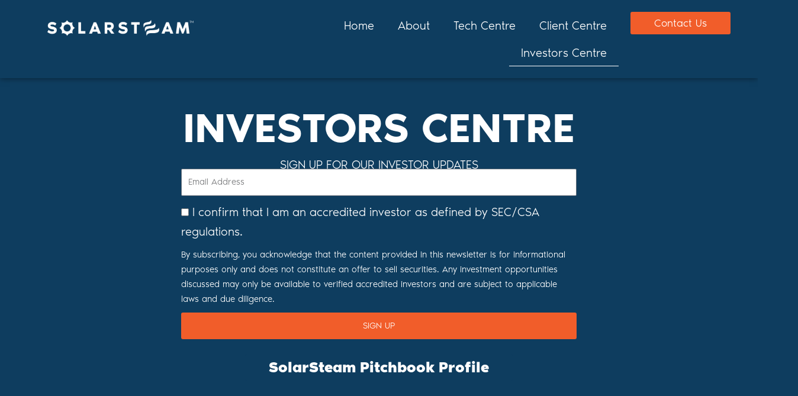

--- FILE ---
content_type: text/html; charset=UTF-8
request_url: https://solarsteam.ca/investors/
body_size: 62951
content:
<!DOCTYPE html>
<html dir="ltr" lang="en-CA" prefix="og: https://ogp.me/ns#">
<head><meta charset="UTF-8"><script>if(navigator.userAgent.match(/MSIE|Internet Explorer/i)||navigator.userAgent.match(/Trident\/7\..*?rv:11/i)){var href=document.location.href;if(!href.match(/[?&]nowprocket/)){if(href.indexOf("?")==-1){if(href.indexOf("#")==-1){document.location.href=href+"?nowprocket=1"}else{document.location.href=href.replace("#","?nowprocket=1#")}}else{if(href.indexOf("#")==-1){document.location.href=href+"&nowprocket=1"}else{document.location.href=href.replace("#","&nowprocket=1#")}}}}</script><script>(()=>{class RocketLazyLoadScripts{constructor(){this.v="2.0.4",this.userEvents=["keydown","keyup","mousedown","mouseup","mousemove","mouseover","mouseout","touchmove","touchstart","touchend","touchcancel","wheel","click","dblclick","input"],this.attributeEvents=["onblur","onclick","oncontextmenu","ondblclick","onfocus","onmousedown","onmouseenter","onmouseleave","onmousemove","onmouseout","onmouseover","onmouseup","onmousewheel","onscroll","onsubmit"]}async t(){this.i(),this.o(),/iP(ad|hone)/.test(navigator.userAgent)&&this.h(),this.u(),this.l(this),this.m(),this.k(this),this.p(this),this._(),await Promise.all([this.R(),this.L()]),this.lastBreath=Date.now(),this.S(this),this.P(),this.D(),this.O(),this.M(),await this.C(this.delayedScripts.normal),await this.C(this.delayedScripts.defer),await this.C(this.delayedScripts.async),await this.T(),await this.F(),await this.j(),await this.A(),window.dispatchEvent(new Event("rocket-allScriptsLoaded")),this.everythingLoaded=!0,this.lastTouchEnd&&await new Promise(t=>setTimeout(t,500-Date.now()+this.lastTouchEnd)),this.I(),this.H(),this.U(),this.W()}i(){this.CSPIssue=sessionStorage.getItem("rocketCSPIssue"),document.addEventListener("securitypolicyviolation",t=>{this.CSPIssue||"script-src-elem"!==t.violatedDirective||"data"!==t.blockedURI||(this.CSPIssue=!0,sessionStorage.setItem("rocketCSPIssue",!0))},{isRocket:!0})}o(){window.addEventListener("pageshow",t=>{this.persisted=t.persisted,this.realWindowLoadedFired=!0},{isRocket:!0}),window.addEventListener("pagehide",()=>{this.onFirstUserAction=null},{isRocket:!0})}h(){let t;function e(e){t=e}window.addEventListener("touchstart",e,{isRocket:!0}),window.addEventListener("touchend",function i(o){o.changedTouches[0]&&t.changedTouches[0]&&Math.abs(o.changedTouches[0].pageX-t.changedTouches[0].pageX)<10&&Math.abs(o.changedTouches[0].pageY-t.changedTouches[0].pageY)<10&&o.timeStamp-t.timeStamp<200&&(window.removeEventListener("touchstart",e,{isRocket:!0}),window.removeEventListener("touchend",i,{isRocket:!0}),"INPUT"===o.target.tagName&&"text"===o.target.type||(o.target.dispatchEvent(new TouchEvent("touchend",{target:o.target,bubbles:!0})),o.target.dispatchEvent(new MouseEvent("mouseover",{target:o.target,bubbles:!0})),o.target.dispatchEvent(new PointerEvent("click",{target:o.target,bubbles:!0,cancelable:!0,detail:1,clientX:o.changedTouches[0].clientX,clientY:o.changedTouches[0].clientY})),event.preventDefault()))},{isRocket:!0})}q(t){this.userActionTriggered||("mousemove"!==t.type||this.firstMousemoveIgnored?"keyup"===t.type||"mouseover"===t.type||"mouseout"===t.type||(this.userActionTriggered=!0,this.onFirstUserAction&&this.onFirstUserAction()):this.firstMousemoveIgnored=!0),"click"===t.type&&t.preventDefault(),t.stopPropagation(),t.stopImmediatePropagation(),"touchstart"===this.lastEvent&&"touchend"===t.type&&(this.lastTouchEnd=Date.now()),"click"===t.type&&(this.lastTouchEnd=0),this.lastEvent=t.type,t.composedPath&&t.composedPath()[0].getRootNode()instanceof ShadowRoot&&(t.rocketTarget=t.composedPath()[0]),this.savedUserEvents.push(t)}u(){this.savedUserEvents=[],this.userEventHandler=this.q.bind(this),this.userEvents.forEach(t=>window.addEventListener(t,this.userEventHandler,{passive:!1,isRocket:!0})),document.addEventListener("visibilitychange",this.userEventHandler,{isRocket:!0})}U(){this.userEvents.forEach(t=>window.removeEventListener(t,this.userEventHandler,{passive:!1,isRocket:!0})),document.removeEventListener("visibilitychange",this.userEventHandler,{isRocket:!0}),this.savedUserEvents.forEach(t=>{(t.rocketTarget||t.target).dispatchEvent(new window[t.constructor.name](t.type,t))})}m(){const t="return false",e=Array.from(this.attributeEvents,t=>"data-rocket-"+t),i="["+this.attributeEvents.join("],[")+"]",o="[data-rocket-"+this.attributeEvents.join("],[data-rocket-")+"]",s=(e,i,o)=>{o&&o!==t&&(e.setAttribute("data-rocket-"+i,o),e["rocket"+i]=new Function("event",o),e.setAttribute(i,t))};new MutationObserver(t=>{for(const n of t)"attributes"===n.type&&(n.attributeName.startsWith("data-rocket-")||this.everythingLoaded?n.attributeName.startsWith("data-rocket-")&&this.everythingLoaded&&this.N(n.target,n.attributeName.substring(12)):s(n.target,n.attributeName,n.target.getAttribute(n.attributeName))),"childList"===n.type&&n.addedNodes.forEach(t=>{if(t.nodeType===Node.ELEMENT_NODE)if(this.everythingLoaded)for(const i of[t,...t.querySelectorAll(o)])for(const t of i.getAttributeNames())e.includes(t)&&this.N(i,t.substring(12));else for(const e of[t,...t.querySelectorAll(i)])for(const t of e.getAttributeNames())this.attributeEvents.includes(t)&&s(e,t,e.getAttribute(t))})}).observe(document,{subtree:!0,childList:!0,attributeFilter:[...this.attributeEvents,...e]})}I(){this.attributeEvents.forEach(t=>{document.querySelectorAll("[data-rocket-"+t+"]").forEach(e=>{this.N(e,t)})})}N(t,e){const i=t.getAttribute("data-rocket-"+e);i&&(t.setAttribute(e,i),t.removeAttribute("data-rocket-"+e))}k(t){Object.defineProperty(HTMLElement.prototype,"onclick",{get(){return this.rocketonclick||null},set(e){this.rocketonclick=e,this.setAttribute(t.everythingLoaded?"onclick":"data-rocket-onclick","this.rocketonclick(event)")}})}S(t){function e(e,i){let o=e[i];e[i]=null,Object.defineProperty(e,i,{get:()=>o,set(s){t.everythingLoaded?o=s:e["rocket"+i]=o=s}})}e(document,"onreadystatechange"),e(window,"onload"),e(window,"onpageshow");try{Object.defineProperty(document,"readyState",{get:()=>t.rocketReadyState,set(e){t.rocketReadyState=e},configurable:!0}),document.readyState="loading"}catch(t){console.log("WPRocket DJE readyState conflict, bypassing")}}l(t){this.originalAddEventListener=EventTarget.prototype.addEventListener,this.originalRemoveEventListener=EventTarget.prototype.removeEventListener,this.savedEventListeners=[],EventTarget.prototype.addEventListener=function(e,i,o){o&&o.isRocket||!t.B(e,this)&&!t.userEvents.includes(e)||t.B(e,this)&&!t.userActionTriggered||e.startsWith("rocket-")||t.everythingLoaded?t.originalAddEventListener.call(this,e,i,o):(t.savedEventListeners.push({target:this,remove:!1,type:e,func:i,options:o}),"mouseenter"!==e&&"mouseleave"!==e||t.originalAddEventListener.call(this,e,t.savedUserEvents.push,o))},EventTarget.prototype.removeEventListener=function(e,i,o){o&&o.isRocket||!t.B(e,this)&&!t.userEvents.includes(e)||t.B(e,this)&&!t.userActionTriggered||e.startsWith("rocket-")||t.everythingLoaded?t.originalRemoveEventListener.call(this,e,i,o):t.savedEventListeners.push({target:this,remove:!0,type:e,func:i,options:o})}}J(t,e){this.savedEventListeners=this.savedEventListeners.filter(i=>{let o=i.type,s=i.target||window;return e!==o||t!==s||(this.B(o,s)&&(i.type="rocket-"+o),this.$(i),!1)})}H(){EventTarget.prototype.addEventListener=this.originalAddEventListener,EventTarget.prototype.removeEventListener=this.originalRemoveEventListener,this.savedEventListeners.forEach(t=>this.$(t))}$(t){t.remove?this.originalRemoveEventListener.call(t.target,t.type,t.func,t.options):this.originalAddEventListener.call(t.target,t.type,t.func,t.options)}p(t){let e;function i(e){return t.everythingLoaded?e:e.split(" ").map(t=>"load"===t||t.startsWith("load.")?"rocket-jquery-load":t).join(" ")}function o(o){function s(e){const s=o.fn[e];o.fn[e]=o.fn.init.prototype[e]=function(){return this[0]===window&&t.userActionTriggered&&("string"==typeof arguments[0]||arguments[0]instanceof String?arguments[0]=i(arguments[0]):"object"==typeof arguments[0]&&Object.keys(arguments[0]).forEach(t=>{const e=arguments[0][t];delete arguments[0][t],arguments[0][i(t)]=e})),s.apply(this,arguments),this}}if(o&&o.fn&&!t.allJQueries.includes(o)){const e={DOMContentLoaded:[],"rocket-DOMContentLoaded":[]};for(const t in e)document.addEventListener(t,()=>{e[t].forEach(t=>t())},{isRocket:!0});o.fn.ready=o.fn.init.prototype.ready=function(i){function s(){parseInt(o.fn.jquery)>2?setTimeout(()=>i.bind(document)(o)):i.bind(document)(o)}return"function"==typeof i&&(t.realDomReadyFired?!t.userActionTriggered||t.fauxDomReadyFired?s():e["rocket-DOMContentLoaded"].push(s):e.DOMContentLoaded.push(s)),o([])},s("on"),s("one"),s("off"),t.allJQueries.push(o)}e=o}t.allJQueries=[],o(window.jQuery),Object.defineProperty(window,"jQuery",{get:()=>e,set(t){o(t)}})}P(){const t=new Map;document.write=document.writeln=function(e){const i=document.currentScript,o=document.createRange(),s=i.parentElement;let n=t.get(i);void 0===n&&(n=i.nextSibling,t.set(i,n));const c=document.createDocumentFragment();o.setStart(c,0),c.appendChild(o.createContextualFragment(e)),s.insertBefore(c,n)}}async R(){return new Promise(t=>{this.userActionTriggered?t():this.onFirstUserAction=t})}async L(){return new Promise(t=>{document.addEventListener("DOMContentLoaded",()=>{this.realDomReadyFired=!0,t()},{isRocket:!0})})}async j(){return this.realWindowLoadedFired?Promise.resolve():new Promise(t=>{window.addEventListener("load",t,{isRocket:!0})})}M(){this.pendingScripts=[];this.scriptsMutationObserver=new MutationObserver(t=>{for(const e of t)e.addedNodes.forEach(t=>{"SCRIPT"!==t.tagName||t.noModule||t.isWPRocket||this.pendingScripts.push({script:t,promise:new Promise(e=>{const i=()=>{const i=this.pendingScripts.findIndex(e=>e.script===t);i>=0&&this.pendingScripts.splice(i,1),e()};t.addEventListener("load",i,{isRocket:!0}),t.addEventListener("error",i,{isRocket:!0}),setTimeout(i,1e3)})})})}),this.scriptsMutationObserver.observe(document,{childList:!0,subtree:!0})}async F(){await this.X(),this.pendingScripts.length?(await this.pendingScripts[0].promise,await this.F()):this.scriptsMutationObserver.disconnect()}D(){this.delayedScripts={normal:[],async:[],defer:[]},document.querySelectorAll("script[type$=rocketlazyloadscript]").forEach(t=>{t.hasAttribute("data-rocket-src")?t.hasAttribute("async")&&!1!==t.async?this.delayedScripts.async.push(t):t.hasAttribute("defer")&&!1!==t.defer||"module"===t.getAttribute("data-rocket-type")?this.delayedScripts.defer.push(t):this.delayedScripts.normal.push(t):this.delayedScripts.normal.push(t)})}async _(){await this.L();let t=[];document.querySelectorAll("script[type$=rocketlazyloadscript][data-rocket-src]").forEach(e=>{let i=e.getAttribute("data-rocket-src");if(i&&!i.startsWith("data:")){i.startsWith("//")&&(i=location.protocol+i);try{const o=new URL(i).origin;o!==location.origin&&t.push({src:o,crossOrigin:e.crossOrigin||"module"===e.getAttribute("data-rocket-type")})}catch(t){}}}),t=[...new Map(t.map(t=>[JSON.stringify(t),t])).values()],this.Y(t,"preconnect")}async G(t){if(await this.K(),!0!==t.noModule||!("noModule"in HTMLScriptElement.prototype))return new Promise(e=>{let i;function o(){(i||t).setAttribute("data-rocket-status","executed"),e()}try{if(navigator.userAgent.includes("Firefox/")||""===navigator.vendor||this.CSPIssue)i=document.createElement("script"),[...t.attributes].forEach(t=>{let e=t.nodeName;"type"!==e&&("data-rocket-type"===e&&(e="type"),"data-rocket-src"===e&&(e="src"),i.setAttribute(e,t.nodeValue))}),t.text&&(i.text=t.text),t.nonce&&(i.nonce=t.nonce),i.hasAttribute("src")?(i.addEventListener("load",o,{isRocket:!0}),i.addEventListener("error",()=>{i.setAttribute("data-rocket-status","failed-network"),e()},{isRocket:!0}),setTimeout(()=>{i.isConnected||e()},1)):(i.text=t.text,o()),i.isWPRocket=!0,t.parentNode.replaceChild(i,t);else{const i=t.getAttribute("data-rocket-type"),s=t.getAttribute("data-rocket-src");i?(t.type=i,t.removeAttribute("data-rocket-type")):t.removeAttribute("type"),t.addEventListener("load",o,{isRocket:!0}),t.addEventListener("error",i=>{this.CSPIssue&&i.target.src.startsWith("data:")?(console.log("WPRocket: CSP fallback activated"),t.removeAttribute("src"),this.G(t).then(e)):(t.setAttribute("data-rocket-status","failed-network"),e())},{isRocket:!0}),s?(t.fetchPriority="high",t.removeAttribute("data-rocket-src"),t.src=s):t.src="data:text/javascript;base64,"+window.btoa(unescape(encodeURIComponent(t.text)))}}catch(i){t.setAttribute("data-rocket-status","failed-transform"),e()}});t.setAttribute("data-rocket-status","skipped")}async C(t){const e=t.shift();return e?(e.isConnected&&await this.G(e),this.C(t)):Promise.resolve()}O(){this.Y([...this.delayedScripts.normal,...this.delayedScripts.defer,...this.delayedScripts.async],"preload")}Y(t,e){this.trash=this.trash||[];let i=!0;var o=document.createDocumentFragment();t.forEach(t=>{const s=t.getAttribute&&t.getAttribute("data-rocket-src")||t.src;if(s&&!s.startsWith("data:")){const n=document.createElement("link");n.href=s,n.rel=e,"preconnect"!==e&&(n.as="script",n.fetchPriority=i?"high":"low"),t.getAttribute&&"module"===t.getAttribute("data-rocket-type")&&(n.crossOrigin=!0),t.crossOrigin&&(n.crossOrigin=t.crossOrigin),t.integrity&&(n.integrity=t.integrity),t.nonce&&(n.nonce=t.nonce),o.appendChild(n),this.trash.push(n),i=!1}}),document.head.appendChild(o)}W(){this.trash.forEach(t=>t.remove())}async T(){try{document.readyState="interactive"}catch(t){}this.fauxDomReadyFired=!0;try{await this.K(),this.J(document,"readystatechange"),document.dispatchEvent(new Event("rocket-readystatechange")),await this.K(),document.rocketonreadystatechange&&document.rocketonreadystatechange(),await this.K(),this.J(document,"DOMContentLoaded"),document.dispatchEvent(new Event("rocket-DOMContentLoaded")),await this.K(),this.J(window,"DOMContentLoaded"),window.dispatchEvent(new Event("rocket-DOMContentLoaded"))}catch(t){console.error(t)}}async A(){try{document.readyState="complete"}catch(t){}try{await this.K(),this.J(document,"readystatechange"),document.dispatchEvent(new Event("rocket-readystatechange")),await this.K(),document.rocketonreadystatechange&&document.rocketonreadystatechange(),await this.K(),this.J(window,"load"),window.dispatchEvent(new Event("rocket-load")),await this.K(),window.rocketonload&&window.rocketonload(),await this.K(),this.allJQueries.forEach(t=>t(window).trigger("rocket-jquery-load")),await this.K(),this.J(window,"pageshow");const t=new Event("rocket-pageshow");t.persisted=this.persisted,window.dispatchEvent(t),await this.K(),window.rocketonpageshow&&window.rocketonpageshow({persisted:this.persisted})}catch(t){console.error(t)}}async K(){Date.now()-this.lastBreath>45&&(await this.X(),this.lastBreath=Date.now())}async X(){return document.hidden?new Promise(t=>setTimeout(t)):new Promise(t=>requestAnimationFrame(t))}B(t,e){return e===document&&"readystatechange"===t||(e===document&&"DOMContentLoaded"===t||(e===window&&"DOMContentLoaded"===t||(e===window&&"load"===t||e===window&&"pageshow"===t)))}static run(){(new RocketLazyLoadScripts).t()}}RocketLazyLoadScripts.run()})();</script>

<meta name="viewport" content="width=device-width, initial-scale=1">
	<link rel="profile" href="https://gmpg.org/xfn/11"> 
	<title>Investors - SolarSteam</title>
<link data-rocket-prefetch href="https://js.hscollectedforms.net" rel="dns-prefetch">
<link data-rocket-prefetch href="https://js.hs-banner.com" rel="dns-prefetch">
<link data-rocket-prefetch href="https://js.hs-analytics.net" rel="dns-prefetch">
<link data-rocket-prefetch href="https://www.gstatic.com" rel="dns-prefetch">
<link data-rocket-prefetch href="https://www.googletagmanager.com" rel="dns-prefetch">
<link data-rocket-prefetch href="https://www.google.com" rel="dns-prefetch">
<link data-rocket-prefetch href="https://img1.wsimg.com" rel="dns-prefetch">
<style id="wpr-usedcss">img:is([sizes=auto i],[sizes^="auto," i]){contain-intrinsic-size:3000px 1500px}@font-face{font-family:'noir pro-regular';font-weight:400;font-display:swap;src:url('https://solarsteam.ca/wp-content/uploads/2021/01/NoirPro-Regular.otf') format('OpenType')}@font-face{font-family:'noir pro-bold';font-weight:400;font-display:swap;src:url('https://solarsteam.ca/wp-content/uploads/2021/01/NoirPro-Bold.otf') format('OpenType')}@font-face{font-family:'noir pro semibold';font-weight:400;font-display:swap;src:url('https://solarsteam.ca/wp-content/uploads/2021/01/NoirPro-SemiBold.otf') format('OpenType')}@font-face{font-family:'noir pro medium italic';font-weight:400;font-display:swap;src:url('https://solarsteam.ca/wp-content/uploads/2021/01/NoirPro-MediumItalic.otf') format('OpenType')}@font-face{font-family:'noir pro medium';font-weight:400;font-display:swap;src:url('https://solarsteam.ca/wp-content/uploads/2021/01/NoirPro-Medium.otf') format('OpenType')}@font-face{font-family:'noir pro light italic';font-weight:400;font-display:swap;src:url('https://solarsteam.ca/wp-content/uploads/2021/01/NoirPro-LightItalic.otf') format('OpenType')}@font-face{font-family:'noir pro light';font-weight:400;font-display:swap;src:url('https://solarsteam.ca/wp-content/uploads/2021/01/NoirPro-Light.otf') format('OpenType')}address,body,dl,dt,fieldset,h1,h2,h5,html,iframe,legend,li,p,textarea,ul{border:0;font-size:100%;font-style:inherit;font-weight:inherit;margin:0;outline:0;padding:0;vertical-align:baseline}html{-webkit-text-size-adjust:100%;-ms-text-size-adjust:100%}body{margin:0}main,nav{display:block}progress{display:inline-block;vertical-align:baseline}a{background-color:transparent}a:active{outline:0}a,a:focus,a:hover,a:visited{text-decoration:none}sub{font-size:75%;line-height:0;position:relative;vertical-align:baseline}sub{bottom:-.25em}img{border:0}svg:not(:root){overflow:hidden}code{font-size:1em}button,input,optgroup,select,textarea{color:inherit;font:inherit;margin:0}button{overflow:visible}button,select{text-transform:none}button,html input[type=button],input[type=reset],input[type=submit]{-webkit-appearance:button;cursor:pointer}button[disabled],html input[disabled]{cursor:default}button::-moz-focus-inner,input::-moz-focus-inner{border:0;padding:0}input{line-height:normal}input[type=checkbox],input[type=radio]{box-sizing:border-box;padding:0}input[type=number]::-webkit-inner-spin-button,input[type=number]::-webkit-outer-spin-button{height:auto}input[type=search]{-webkit-appearance:textfield;box-sizing:content-box}input[type=search]::-webkit-search-cancel-button,input[type=search]::-webkit-search-decoration{-webkit-appearance:none}fieldset{border:1px solid var(--ast-border-color);margin:0;padding:.35em .625em .75em}legend{border:0;padding:0}fieldset legend{margin-bottom:1.5em;padding:0 .5em}textarea{overflow:auto}optgroup{font-weight:700}table{border-collapse:collapse;border-spacing:0}.ast-container{max-width:100%}.ast-container{margin-left:auto;margin-right:auto;padding-left:20px;padding-right:20px}.ast-container::after{content:"";display:table;clear:both}h1,h2,h5{clear:both}.entry-content :where(h1),h1{color:#808285;font-size:2em;line-height:1.2}.entry-content :where(h2),h2{color:#808285;font-size:1.7em;line-height:1.3}.entry-content :where(h3){color:#808285;font-size:1.5em;line-height:1.4}.entry-content :where(h4){color:#808285;line-height:1.5;font-size:1.3em}.entry-content :where(h5),h5{color:#808285;line-height:1.6;font-size:1.2em}.entry-content :where(h6){color:#808285;line-height:1.7;font-size:1.1em}html{box-sizing:border-box}*,:after,:before{box-sizing:inherit}body{color:#808285;background:#fff;font-style:normal}ul{margin:0 0 1.5em 3em}ul{list-style:disc}li>ul{margin-bottom:0;margin-left:1.5em}dt{font-weight:600}em,i{font-style:italic}address{margin:0 0 1.5em}address{font-style:italic}code,tt{font:1em Monaco,Consolas,"Andale Mono","DejaVu Sans Mono",monospace}img{height:auto;max-width:100%}.button,button,input,select,textarea{color:#808285;font-weight:400;font-size:100%;margin:0;vertical-align:baseline}button,input{line-height:normal}table{border:1px solid var(--ast-border-color)}table{border-collapse:separate;border-spacing:0;border-width:1px 0 0 1px;margin:0 0 1.5em;width:100%}.button,button,input[type=button],input[type=reset],input[type=submit]{border:1px solid;border-color:var(--ast-border-color);border-radius:2px;background:#e6e6e6;padding:.6em 1em .4em;color:#fff}.button:focus,.button:hover,button:focus,button:hover,input[type=button]:focus,input[type=button]:hover,input[type=reset]:focus,input[type=reset]:hover,input[type=submit]:focus,input[type=submit]:hover{color:#fff;border-color:var(--ast-border-color)}.button:active,.button:focus,button:active,button:focus,input[type=button]:active,input[type=button]:focus,input[type=reset]:active,input[type=reset]:focus,input[type=submit]:active,input[type=submit]:focus{border-color:var(--ast-border-color);outline:0}input[type=email],input[type=password],input[type=search],input[type=tel],input[type=text],input[type=url],textarea{color:#666;border:1px solid var(--ast-border-color);border-radius:2px;-webkit-appearance:none}input[type=email]:focus,input[type=password]:focus,input[type=search]:focus,input[type=tel]:focus,input[type=text]:focus,input[type=url]:focus,textarea:focus{color:#111}textarea{padding-left:3px;width:100%}a{color:#4169e1}a:focus,a:hover{color:#191970}a:focus{outline:dotted thin}a:hover{outline:0}.screen-reader-text{border:0;clip:rect(1px,1px,1px,1px);height:1px;margin:-1px;overflow:hidden;padding:0;position:absolute;width:1px;word-wrap:normal!important}.screen-reader-text:focus{background-color:#f1f1f1;border-radius:2px;box-shadow:0 0 2px 2px rgba(0,0,0,.6);clip:auto!important;color:#21759b;display:block;font-size:12.25px;font-size:.875rem;height:auto;left:5px;line-height:normal;padding:15px 23px 14px;text-decoration:none;top:5px;width:auto;z-index:100000}#primary:after,#primary:before,.ast-container:after,.ast-container:before,.clear:after,.clear:before,.site-content:after,.site-content:before,.site-header:after,.site-header:before,.site-main:after,.site-main:before{content:"";display:table}#primary:after,.ast-container:after,.clear:after,.site-content:after,.site-header:after,.site-main:after{clear:both}iframe,object{max-width:100%}::selection{color:#fff;background:#0274be}body{-webkit-font-smoothing:antialiased;-moz-osx-font-smoothing:grayscale}body:not(.logged-in){position:relative}#page{position:relative}a,a:focus{text-decoration:none}.site-header a *,a{transition:all .2s linear}img{vertical-align:middle}.entry-content :where(h1,h2,h3,h4,h5,h6){margin-bottom:20px}p{margin-bottom:1.75em}.button,input[type=button],input[type=submit]{border-radius:0;padding:18px 30px;border:0;box-shadow:none;text-shadow:none}.button:hover,input[type=button]:hover,input[type=submit]:hover{box-shadow:none}.button:active,.button:focus,input[type=button]:active,input[type=button]:focus,input[type=submit]:active,input[type=submit]:focus{box-shadow:none}.search-form .search-field{outline:0}.ast-search-menu-icon{position:relative;z-index:3}.site .skip-link{background-color:#f1f1f1;box-shadow:0 0 1px 1px rgba(0,0,0,.2);color:#21759b;display:block;font-family:Montserrat,"Helvetica Neue",sans-serif;font-size:14px;font-weight:700;left:-9999em;outline:0;padding:15px 23px 14px;text-decoration:none;text-transform:none;top:-9999em}.site .skip-link:focus{clip:auto;height:auto;left:6px;top:7px;width:auto;z-index:100000;outline:dotted thin}input,select{line-height:1}body,button,input[type=button],input[type=submit],textarea{line-height:1.85714285714286}body{background-color:#fff}#page{display:block}#primary{display:block;position:relative;float:left;width:100%}#primary{margin:4em 0}.ast-page-builder-template .site-content #primary{padding:0;margin:0}.ast-search-icon .astra-search-icon{font-size:1.3em}.ast-header-break-point .dropdown-menu-toggle{display:none}.ast-button-wrap{display:inline-block}.ast-button-wrap button{box-shadow:none;border:none}.ast-button-wrap .menu-toggle{padding:0;width:2.2em;height:2.1em;font-size:1.5em;font-weight:400;border-radius:2px;-webkit-font-smoothing:antialiased;-moz-osx-font-smoothing:grayscale;border-radius:2px;vertical-align:middle;line-height:1.85714285714286}.ast-button-wrap .menu-toggle.main-header-menu-toggle{padding:0 .5em;width:auto;text-align:center}.ast-button-wrap .menu-toggle:focus{outline:dotted thin}.site-header .menu-link *{transition:none}.ast-header-break-point .main-header-bar-navigation{flex:auto}.sticky{display:block}.entry-content>:last-child{margin-bottom:0}body{overflow-x:hidden}.widget{margin:0 0 2.8em}.widget:last-child{margin-bottom:0}.widget select{max-width:100%}.widget ul{margin:0;list-style-type:none}.elementor-nav-menu .ast-icon{display:none}.ast-nav-menu .sub-menu{line-height:1.45}.ast-header-break-point #ast-mobile-header{display:block}.ast-header-break-point .main-header-bar-navigation{line-height:3}.ast-header-break-point .main-header-bar-navigation .menu-item-has-children>.ast-menu-toggle{display:inline-block;position:absolute;font-size:inherit;top:0;right:20px;cursor:pointer;-webkit-font-smoothing:antialiased;-moz-osx-font-smoothing:grayscale;padding:0 .907em;font-weight:400;line-height:inherit}.ast-header-break-point .main-header-bar-navigation .menu-item-has-children .sub-menu{display:none}.ast-header-break-point .ast-nav-menu .sub-menu{line-height:3}.ast-hfb-header.ast-header-break-point .main-header-bar-navigation{width:100%;margin:0}.ast-button-wrap .menu-toggle.main-header-menu-toggle{padding:.5em;align-items:center;-js-display:flex;display:flex}.site-header{z-index:99;position:relative}.ast-menu-toggle{display:none;background:0 0;color:inherit;border-style:dotted;border-color:transparent}.ast-menu-toggle:focus,.ast-menu-toggle:hover{background:0 0;border-color:inherit;color:inherit}.ast-menu-toggle:focus{outline:dotted thin}.ast-header-break-point .main-header-bar-navigation{width:calc(100% + 40px);margin:0 -20px}.ast-header-break-point .ast-builder-menu{width:100%}input[type=email],input[type=number],input[type=password],input[type=reset],input[type=search],input[type=tel],input[type=text],input[type=url],select,textarea{color:#666;padding:.75em;height:auto;border-width:1px;border-style:solid;border-color:var(--ast-border-color);border-radius:2px;background:var(--ast-comment-inputs-background);box-shadow:none;box-sizing:border-box;transition:all .2s linear}input[type=email]:focus,input[type=password]:focus,input[type=reset]:focus,input[type=search]:focus,input[type=tel]:focus,input[type=text]:focus,input[type=url]:focus,select:focus,textarea:focus{background-color:#fff;border-color:var(--ast-border-color);box-shadow:none}input[type=button],input[type=button]:focus,input[type=button]:hover,input[type=reset],input[type=reset]:focus,input[type=reset]:hover,input[type=submit],input[type=submit]:focus,input[type=submit]:hover{box-shadow:none}textarea{width:100%}input[type=search]:focus{outline:dotted thin}.astra-dark-mode-enable input[type=email],.astra-dark-mode-enable input[type=number],.astra-dark-mode-enable input[type=password],.astra-dark-mode-enable input[type=reset],.astra-dark-mode-enable input[type=search],.astra-dark-mode-enable input[type=tel],.astra-dark-mode-enable input[type=text],.astra-dark-mode-enable input[type=url],.astra-dark-mode-enable textarea{background-color:var(--ast-global-color-secondary,--ast-global-color-5);color:var(--ast-global-color-2)!important;border:1px solid var(--ast-border-color)}.astra-dark-mode-enable input[type=email]:focus,.astra-dark-mode-enable input[type=number]:focus,.astra-dark-mode-enable input[type=password]:focus,.astra-dark-mode-enable input[type=reset]:focus,.astra-dark-mode-enable input[type=search]:focus,.astra-dark-mode-enable input[type=tel]:focus,.astra-dark-mode-enable input[type=text]:focus,.astra-dark-mode-enable input[type=url]:focus,.astra-dark-mode-enable textarea:focus{border:1px solid var(--ast-global-color-0)!important;background-color:var(--ast-global-color-secondary,--ast-global-color-5)!important}.astra-dark-mode-enable select{background-color:var(--ast-global-color-secondary,--ast-global-color-5);border-color:var(--ast-border-color);color:var(--ast-global-color-2)}input[type=range]{-webkit-appearance:none;width:100%;margin:5.7px 0;padding:0;border:none}input[type=range]:focus{outline:0}input[type=range]::-webkit-slider-runnable-track{width:100%;height:8.6px;cursor:pointer;box-shadow:2.6px 2.6px .4px #ccc,0 0 2.6px #d9d9d9;background:rgba(255,255,255,.2);border-radius:13.6px;border:0 solid #fff}input[type=range]::-webkit-slider-thumb{box-shadow:0 0 0 rgba(255,221,0,.37),0 0 0 rgba(255,224,26,.37);border:7.9px solid #0274be;height:20px;width:20px;border-radius:50px;background:#0274be;cursor:pointer;-webkit-appearance:none;margin-top:-5.7px}input[type=range]:focus::-webkit-slider-runnable-track{background:rgba(255,255,255,.2)}input[type=range]::-moz-range-track{width:100%;height:8.6px;cursor:pointer;box-shadow:2.6px 2.6px .4px #ccc,0 0 2.6px #d9d9d9;background:rgba(255,255,255,.2);border-radius:13.6px;border:0 solid #fff}input[type=range]::-moz-range-thumb{box-shadow:0 0 0 rgba(255,221,0,.37),0 0 0 rgba(255,224,26,.37);border:7.9px solid #0274be;height:20px;width:20px;border-radius:50px;background:#0274be;cursor:pointer}input[type=range]::-ms-track{width:100%;height:8.6px;cursor:pointer;background:0 0;border-color:transparent;color:transparent}input[type=range]::-ms-fill-lower{background:rgba(199,199,199,.2);border:0 solid #fff;border-radius:27.2px;box-shadow:2.6px 2.6px .4px #ccc,0 0 2.6px #d9d9d9}input[type=range]::-ms-fill-upper{background:rgba(255,255,255,.2);border:0 solid #fff;border-radius:27.2px;box-shadow:2.6px 2.6px .4px #ccc,0 0 2.6px #d9d9d9}input[type=range]::-ms-thumb{box-shadow:0 0 0 rgba(255,221,0,.37),0 0 0 rgba(255,224,26,.37);border:7.9px solid #0274be;height:20px;width:20px;border-radius:50px;background:#0274be;cursor:pointer;height:8.6px}input[type=range]:focus::-ms-fill-lower{background:rgba(255,255,255,.2)}input[type=range]:focus::-ms-fill-upper{background:rgba(255,255,255,.2)}.page .entry-header{margin-bottom:1.5em}.search .entry-header{margin-bottom:1em}.ast-single-post .entry-header.ast-header-without-markup{margin-bottom:0}.entry-header{margin-bottom:1.2em;word-wrap:break-word}.entry-content{word-wrap:break-word}.entry-content p{margin-bottom:1.6em}.entry-content::after{display:table;clear:both;content:''}.search .site-content .content-area .search-form{margin-bottom:3em}:root{--ast-post-nav-space:0;--ast-container-default-xlg-padding:6.67em;--ast-container-default-lg-padding:5.67em;--ast-container-default-slg-padding:4.34em;--ast-container-default-md-padding:3.34em;--ast-container-default-sm-padding:6.67em;--ast-container-default-xs-padding:2.4em;--ast-container-default-xxs-padding:1.4em;--ast-code-block-background:#EEEEEE;--ast-comment-inputs-background:#FAFAFA;--ast-normal-container-width:1200px;--ast-narrow-container-width:750px;--ast-blog-title-font-weight:normal;--ast-blog-meta-weight:inherit;--ast-global-color-primary:var(--ast-global-color-5);--ast-global-color-secondary:var(--ast-global-color-4);--ast-global-color-alternate-background:var(--ast-global-color-7);--ast-global-color-subtle-background:var(--ast-global-color-6);--ast-bg-style-guide:#F8FAFC;--ast-shadow-style-guide:0px 0px 4px 0 #00000057;--ast-global-dark-bg-style:#fff;--ast-global-dark-lfs:#fbfbfb;--ast-widget-bg-color:#fafafa;--ast-wc-container-head-bg-color:#fbfbfb;--ast-title-layout-bg:#eeeeee;--ast-search-border-color:#e7e7e7;--ast-lifter-hover-bg:#e6e6e6;--ast-gallery-block-color:#000;--srfm-color-input-label:var(--ast-global-color-2)}html{font-size:93.75%}a{color:#f15d2a}a:focus,a:hover{color:#f15d2a}body,button,input,select,textarea{font-family:'noir pro-regular',Helvetica,Arial,sans-serif;font-weight:400;font-size:15px;font-size:1rem;line-height:var(--ast-body-line-height,1.65em)}.entry-content :where(h1,h2,h3,h4,h5,h6),h1,h2,h5{font-family:'noir pro-regular',Helvetica,Arial,sans-serif;font-weight:400}header .custom-logo-link img{max-width:250px;width:250px}.entry-content :where(h1),h1{font-size:32px;font-size:2.1333333333333rem;font-weight:400;font-family:'noir pro-bold',Helvetica,Arial,sans-serif;line-height:1.4em}.entry-content :where(h2),h2{font-size:25px;font-size:1.6666666666667rem;font-weight:400;font-family:'noir pro medium',Helvetica,Arial,sans-serif;line-height:1.3em}.entry-content :where(h3){font-size:26px;font-size:1.7333333333333rem;font-weight:400;font-family:'noir pro semibold',Helvetica,Arial,sans-serif;line-height:1.3em}.entry-content :where(h4){font-size:24px;font-size:1.6rem;line-height:1.2em;font-family:'noir pro-regular',Helvetica,Arial,sans-serif}.entry-content :where(h5),h5{font-size:12px;font-size:.8rem;line-height:1.2em;font-family:'noir pro-regular',Helvetica,Arial,sans-serif}.entry-content :where(h6){font-size:10px;font-size:.66666666666667rem;line-height:1.25em;font-family:'noir pro-regular',Helvetica,Arial,sans-serif}::selection{background-color:var(--ast-global-color-0);color:#fff}.entry-content :where(h1,h2,h3,h4,h5,h6),body,h1,h2,h5{color:var(--ast-global-color-5)}input:focus,input[type=email]:focus,input[type=password]:focus,input[type=reset]:focus,input[type=search]:focus,input[type=text]:focus,input[type=url]:focus,textarea:focus{border-color:#f15d2a}input[type=checkbox]:checked,input[type=checkbox]:focus:checked,input[type=checkbox]:hover:checked,input[type=radio]:checked,input[type=range]::-webkit-slider-thumb,input[type=reset]{border-color:#f15d2a;background-color:#f15d2a;box-shadow:none}.ast-search-menu-icon form.search-form{padding-right:0}.ast-search-menu-icon.slide-search input.search-field{width:0}.search-form input.search-field:focus{outline:0}#close:focus-visible,.ast-header-navigation-arrow:focus-visible,.ast-menu-toggle:focus-visible,.ast-search-menu-icon.slide-search a:focus-visible:focus-visible,.astra-search-icon:focus-visible,.site .skip-link:focus-visible,a:focus-visible{outline-style:dotted;outline-color:inherit;outline-width:thin}#ast-scroll-top:focus,input:focus,input[type=email]:focus,input[type=number]:focus,input[type=password]:focus,input[type=reset]:focus,input[type=search]:focus,input[type=text]:focus,input[type=url]:focus,textarea:focus{border-style:dotted;border-color:inherit;border-width:thin}input{outline:0}.ast-page-builder-template .site-content>.ast-container{max-width:100%;padding:0}.ast-page-builder-template .site .site-content #primary{padding:0;margin:0}.ast-page-builder-template .entry-header.ast-header-without-markup{margin-top:0;margin-bottom:0}.ast-page-builder-template .entry-header{margin-top:4em;margin-left:auto;margin-right:auto;padding-left:20px;padding-right:20px}@media (max-width:921.9px){#ast-desktop-header{display:none}}.elementor-widget-button .elementor-button{border-style:solid;text-decoration:none;border-top-width:0;border-right-width:0;border-left-width:0;border-bottom-width:0}body .elementor-button,body .elementor-button.elementor-size-sm{padding-top:10px;padding-right:40px;padding-bottom:10px;padding-left:40px}.elementor-widget-button .elementor-button{border-color:var(--ast-global-color-0);background-color:var(--ast-global-color-0)}.elementor-widget-button .elementor-button:focus,.elementor-widget-button .elementor-button:hover{color:#000;background-color:#f15d2a;border-color:#f15d2a}.elementor-widget-button .elementor-button,.elementor-widget-button .elementor-button:visited{color:#fff}.elementor-widget-button .elementor-button{line-height:1em}.elementor-widget-heading h1.elementor-heading-title{line-height:1.4em}.elementor-widget-heading h2.elementor-heading-title{line-height:1.3em}.elementor-widget-heading h5.elementor-heading-title{line-height:1.2em}.button,.menu-toggle,button,input#submit,input[type=button],input[type=reset],input[type=submit]{border-style:solid;border-top-width:0;border-right-width:0;border-left-width:0;border-bottom-width:0;color:#fff;border-color:var(--ast-global-color-0);background-color:var(--ast-global-color-0);padding-top:10px;padding-right:40px;padding-bottom:10px;padding-left:40px;font-family:inherit;font-weight:inherit;line-height:1em}.menu-toggle:hover,button:focus,button:hover,input#submit:focus,input#submit:hover,input[type=button]:focus,input[type=button]:hover,input[type=reset]:focus,input[type=reset]:hover,input[type=submit]:focus,input[type=submit]:hover{color:#000;background-color:#f15d2a;border-color:#f15d2a}@media (min-width:544px){.ast-container{max-width:100%}}body{background-color:#0e3d5f;background-image:none}@media (max-width:921px){.entry-content :where(h1),h1{font-size:32px}.entry-content :where(h2),h2{font-size:24px}.entry-content :where(h3){font-size:20px}.entry-content :where(h5),h5{font-size:12px;font-size:.8rem}.entry-content :where(h6){font-size:8px;font-size:.53333333333333rem}header .custom-logo-link img{max-width:208px;width:208px}}@media (max-width:544px){.ast-search-menu-icon.ast-dropdown-active .search-field{width:170px}.entry-content :where(h1),h1{font-size:21px}.entry-content :where(h2),h2{font-size:18px}.entry-content :where(h3){font-size:20px}.entry-content :where(h5),h5{font-size:10px;font-size:.66666666666667rem}.entry-content :where(h6){font-size:8px;font-size:.53333333333333rem}.ast-header-break-point .custom-logo-link img,header .custom-logo-link img{max-width:150px;width:150px}html{font-size:85.5%}}@media (min-width:922px){#ast-mobile-header{display:none}.ast-container{max-width:1240px}}:root{--ast-global-color-0:#0170B9;--ast-global-color-1:#3a3a3a;--ast-global-color-2:#3a3a3a;--ast-global-color-3:#4B4F58;--ast-global-color-4:#F5F5F5;--ast-global-color-5:#FFFFFF;--ast-global-color-6:#E5E5E5;--ast-global-color-7:#424242;--ast-global-color-8:#000000}:root{--ast-border-color:#dddddd}header.entry-header{text-align:left}header.entry-header>:not(:last-child){margin-bottom:10px}@media (max-width:921px){html{font-size:85.5%}header.entry-header{text-align:left}}.entry-content :where(h1,h2,h3,h4,h5,h6),h1,h2,h5{color:var(--ast-global-color-5)}.elementor-widget-heading .elementor-heading-title{margin:0}.elementor-page .ast-menu-toggle{color:unset!important;background:unset!important}.elementor-screen-only,.screen-reader-text,.screen-reader-text span{top:0!important}.astra-search-icon::before{content:"\e8b6";font-family:Astra;font-style:normal;font-weight:400;text-decoration:inherit;text-align:center;-webkit-font-smoothing:antialiased;-moz-osx-font-smoothing:grayscale;z-index:3}.menu-item-has-children .ast-header-navigation-arrow:after{content:"\e900";display:inline-block;font-family:Astra;font-size:.6rem;font-weight:700;text-rendering:auto;-webkit-font-smoothing:antialiased;-moz-osx-font-smoothing:grayscale;margin-left:10px;line-height:normal}.menu-item-has-children .sub-menu .ast-header-navigation-arrow:after{margin-left:0}.ast-header-break-point .main-header-bar-navigation .menu-item-has-children>.menu-link:after{display:none}.ast-desktop-header-content>*,.ast-mobile-header-content>*{padding:10px 0;height:auto}.ast-desktop-header-content>:first-child,.ast-mobile-header-content>:first-child{padding-top:10px}.ast-desktop-header-content>.ast-builder-menu,.ast-mobile-header-content>.ast-builder-menu{padding-top:0}.ast-desktop-header-content>:last-child,.ast-mobile-header-content>:last-child{padding-bottom:0}.ast-desktop-header-content .main-header-bar-navigation .ast-submenu-expanded>.ast-menu-toggle::before{transform:rotateX(180deg)}#ast-desktop-header .ast-desktop-header-content,.ast-desktop-header-content .ast-search-icon,.ast-main-header-nav-open.ast-popup-nav-open .ast-desktop-header-content,.ast-mobile-header-content .ast-search-icon{display:none}.ast-main-header-nav-open.ast-header-break-point #ast-desktop-header .ast-desktop-header-content{display:block}.ast-desktop-header-content .ast-search-menu-icon,.ast-desktop-header-content .ast-search-menu-icon.slide-search,.ast-mobile-header-content .ast-search-menu-icon,.ast-mobile-header-content .ast-search-menu-icon.slide-search{width:100%;position:relative;display:block;right:auto;transform:none}.ast-desktop-header-content .ast-search-menu-icon .search-form,.ast-desktop-header-content .ast-search-menu-icon.slide-search .search-form,.ast-mobile-header-content .ast-search-menu-icon .search-form,.ast-mobile-header-content .ast-search-menu-icon.slide-search .search-form{right:0;visibility:visible;opacity:1;position:relative;top:auto;transform:none;padding:0;display:block;overflow:hidden}.ast-desktop-header-content .ast-search-menu-icon .search-field,.ast-mobile-header-content .ast-search-menu-icon .search-field{width:100%;padding-right:5.5em}.ast-desktop-header-content{background-color:#fff}.ast-desktop-header-content>*,.ast-desktop-popup-content>*,.ast-mobile-header-content>*,.ast-mobile-popup-content>*{padding-top:0;padding-bottom:0}#masthead .ast-container{max-width:100%;padding-left:35px;padding-right:35px}.ast-hfb-header .site-header{margin-top:0;margin-bottom:0;margin-left:0;margin-right:0}@media (max-width:544px){header.entry-header{text-align:left}.ast-hfb-header .site-header{margin-top:0;margin-bottom:.4px;margin-left:0;margin-right:0}}:root{--e-global-color-astglobalcolor0:#0170B9;--e-global-color-astglobalcolor1:#3a3a3a;--e-global-color-astglobalcolor2:#3a3a3a;--e-global-color-astglobalcolor3:#4B4F58;--e-global-color-astglobalcolor4:#F5F5F5;--e-global-color-astglobalcolor5:#FFFFFF;--e-global-color-astglobalcolor6:#E5E5E5;--e-global-color-astglobalcolor7:#424242;--e-global-color-astglobalcolor8:#000000}.hfe-scroll-to-top-wrap.hfe-scroll-to-top-hide{display:none}.hfe-reading-progress-bar{height:4px}img.emoji{display:inline!important;border:none!important;box-shadow:none!important;height:1em!important;width:1em!important;margin:0 .07em!important;vertical-align:-.1em!important;background:0 0!important;padding:0!important}:root{--wp--preset--aspect-ratio--square:1;--wp--preset--aspect-ratio--4-3:4/3;--wp--preset--aspect-ratio--3-4:3/4;--wp--preset--aspect-ratio--3-2:3/2;--wp--preset--aspect-ratio--2-3:2/3;--wp--preset--aspect-ratio--16-9:16/9;--wp--preset--aspect-ratio--9-16:9/16;--wp--preset--color--black:#000000;--wp--preset--color--cyan-bluish-gray:#abb8c3;--wp--preset--color--white:#ffffff;--wp--preset--color--pale-pink:#f78da7;--wp--preset--color--vivid-red:#cf2e2e;--wp--preset--color--luminous-vivid-orange:#ff6900;--wp--preset--color--luminous-vivid-amber:#fcb900;--wp--preset--color--light-green-cyan:#7bdcb5;--wp--preset--color--vivid-green-cyan:#00d084;--wp--preset--color--pale-cyan-blue:#8ed1fc;--wp--preset--color--vivid-cyan-blue:#0693e3;--wp--preset--color--vivid-purple:#9b51e0;--wp--preset--color--ast-global-color-0:var(--ast-global-color-0);--wp--preset--color--ast-global-color-1:var(--ast-global-color-1);--wp--preset--color--ast-global-color-2:var(--ast-global-color-2);--wp--preset--color--ast-global-color-3:var(--ast-global-color-3);--wp--preset--color--ast-global-color-4:var(--ast-global-color-4);--wp--preset--color--ast-global-color-5:var(--ast-global-color-5);--wp--preset--color--ast-global-color-6:var(--ast-global-color-6);--wp--preset--color--ast-global-color-7:var(--ast-global-color-7);--wp--preset--color--ast-global-color-8:var(--ast-global-color-8);--wp--preset--gradient--vivid-cyan-blue-to-vivid-purple:linear-gradient(135deg,rgba(6, 147, 227, 1) 0%,rgb(155, 81, 224) 100%);--wp--preset--gradient--light-green-cyan-to-vivid-green-cyan:linear-gradient(135deg,rgb(122, 220, 180) 0%,rgb(0, 208, 130) 100%);--wp--preset--gradient--luminous-vivid-amber-to-luminous-vivid-orange:linear-gradient(135deg,rgba(252, 185, 0, 1) 0%,rgba(255, 105, 0, 1) 100%);--wp--preset--gradient--luminous-vivid-orange-to-vivid-red:linear-gradient(135deg,rgba(255, 105, 0, 1) 0%,rgb(207, 46, 46) 100%);--wp--preset--gradient--very-light-gray-to-cyan-bluish-gray:linear-gradient(135deg,rgb(238, 238, 238) 0%,rgb(169, 184, 195) 100%);--wp--preset--gradient--cool-to-warm-spectrum:linear-gradient(135deg,rgb(74, 234, 220) 0%,rgb(151, 120, 209) 20%,rgb(207, 42, 186) 40%,rgb(238, 44, 130) 60%,rgb(251, 105, 98) 80%,rgb(254, 248, 76) 100%);--wp--preset--gradient--blush-light-purple:linear-gradient(135deg,rgb(255, 206, 236) 0%,rgb(152, 150, 240) 100%);--wp--preset--gradient--blush-bordeaux:linear-gradient(135deg,rgb(254, 205, 165) 0%,rgb(254, 45, 45) 50%,rgb(107, 0, 62) 100%);--wp--preset--gradient--luminous-dusk:linear-gradient(135deg,rgb(255, 203, 112) 0%,rgb(199, 81, 192) 50%,rgb(65, 88, 208) 100%);--wp--preset--gradient--pale-ocean:linear-gradient(135deg,rgb(255, 245, 203) 0%,rgb(182, 227, 212) 50%,rgb(51, 167, 181) 100%);--wp--preset--gradient--electric-grass:linear-gradient(135deg,rgb(202, 248, 128) 0%,rgb(113, 206, 126) 100%);--wp--preset--gradient--midnight:linear-gradient(135deg,rgb(2, 3, 129) 0%,rgb(40, 116, 252) 100%);--wp--preset--font-size--small:13px;--wp--preset--font-size--medium:20px;--wp--preset--font-size--large:36px;--wp--preset--font-size--x-large:42px;--wp--preset--spacing--20:0.44rem;--wp--preset--spacing--30:0.67rem;--wp--preset--spacing--40:1rem;--wp--preset--spacing--50:1.5rem;--wp--preset--spacing--60:2.25rem;--wp--preset--spacing--70:3.38rem;--wp--preset--spacing--80:5.06rem;--wp--preset--shadow--natural:6px 6px 9px rgba(0, 0, 0, .2);--wp--preset--shadow--deep:12px 12px 50px rgba(0, 0, 0, .4);--wp--preset--shadow--sharp:6px 6px 0px rgba(0, 0, 0, .2);--wp--preset--shadow--outlined:6px 6px 0px -3px rgba(255, 255, 255, 1),6px 6px rgba(0, 0, 0, 1);--wp--preset--shadow--crisp:6px 6px 0px rgba(0, 0, 0, 1)}:root{--wp--style--global--content-size:var(--wp--custom--ast-content-width-size);--wp--style--global--wide-size:var(--wp--custom--ast-wide-width-size)}:where(body){margin:0}:where(.wp-site-blocks)>*{margin-block-start:24px;margin-block-end:0}:where(.wp-site-blocks)>:first-child{margin-block-start:0}:where(.wp-site-blocks)>:last-child{margin-block-end:0}:root{--wp--style--block-gap:24px}:root :where(.is-layout-flow)>:first-child{margin-block-start:0}:root :where(.is-layout-flow)>:last-child{margin-block-end:0}:root :where(.is-layout-flow)>*{margin-block-start:24px;margin-block-end:0}:root :where(.is-layout-constrained)>:first-child{margin-block-start:0}:root :where(.is-layout-constrained)>:last-child{margin-block-end:0}:root :where(.is-layout-constrained)>*{margin-block-start:24px;margin-block-end:0}:root :where(.is-layout-flex){gap:24px}:root :where(.is-layout-grid){gap:24px}body{padding-top:0;padding-right:0;padding-bottom:0;padding-left:0}a:where(:not(.wp-element-button)){text-decoration:none}:root :where(.wp-element-button,.wp-block-button__link){background-color:#32373c;border-width:0;color:#fff;font-family:inherit;font-size:inherit;line-height:inherit;padding:calc(.667em + 2px) calc(1.333em + 2px);text-decoration:none}:root :where(.wp-block-pullquote){font-size:1.5em;line-height:1.6}:root{--wp-admin-theme-color:#3858e9;--wp-admin-theme-color--rgb:56,88,233;--wp-admin-theme-color-darker-10:#2145e6;--wp-admin-theme-color-darker-10--rgb:33,69,230;--wp-admin-theme-color-darker-20:#183ad6;--wp-admin-theme-color-darker-20--rgb:24,58,214;--wp-admin-border-width-focus:2px}@media (min-resolution:192dpi){:root{--wp-admin-border-width-focus:1.5px}}[role=region]{position:relative}@font-face{font-display:swap;font-family:eicons;src:url(https://solarsteam.ca/wp-content/plugins/elementor/assets/lib/eicons/fonts/eicons.eot?5.44.0);src:url(https://solarsteam.ca/wp-content/plugins/elementor/assets/lib/eicons/fonts/eicons.eot?5.44.0#iefix) format("embedded-opentype"),url(https://solarsteam.ca/wp-content/plugins/elementor/assets/lib/eicons/fonts/eicons.woff2?5.44.0) format("woff2"),url(https://solarsteam.ca/wp-content/plugins/elementor/assets/lib/eicons/fonts/eicons.woff?5.44.0) format("woff"),url(https://solarsteam.ca/wp-content/plugins/elementor/assets/lib/eicons/fonts/eicons.ttf?5.44.0) format("truetype"),url(https://solarsteam.ca/wp-content/plugins/elementor/assets/lib/eicons/fonts/eicons.svg?5.44.0#eicon) format("svg");font-weight:400;font-style:normal}:root{--direction-multiplier:1}body.rtl,html[dir=rtl]{--direction-multiplier:-1}.elementor-screen-only,.screen-reader-text,.screen-reader-text span{height:1px;margin:-1px;overflow:hidden;padding:0;position:absolute;top:-10000em;width:1px;clip:rect(0,0,0,0);border:0}.elementor *,.elementor :after,.elementor :before{box-sizing:border-box}.elementor a{box-shadow:none;text-decoration:none}.elementor img{border:none;border-radius:0;box-shadow:none;height:auto;max-width:100%}.elementor iframe,.elementor object,.elementor video{border:none;line-height:1;margin:0;max-width:100%;width:100%}.elementor .elementor-background-slideshow{inset:0;position:absolute;z-index:0}.elementor .elementor-background-slideshow__slide__image{background-position:50%;background-size:cover;height:100%;width:100%}.e-con-inner>.elementor-element.elementor-absolute,.e-con>.elementor-element.elementor-absolute,.elementor-widget-wrap>.elementor-element.elementor-absolute{position:absolute}.elementor-widget-wrap .elementor-element.elementor-widget__width-auto,.elementor-widget-wrap .elementor-element.elementor-widget__width-initial{max-width:100%}.elementor-element{--flex-direction:initial;--flex-wrap:initial;--justify-content:initial;--align-items:initial;--align-content:initial;--gap:initial;--flex-basis:initial;--flex-grow:initial;--flex-shrink:initial;--order:initial;--align-self:initial;align-self:var(--align-self);flex-basis:var(--flex-basis);flex-grow:var(--flex-grow);flex-shrink:var(--flex-shrink);order:var(--order)}.elementor-element.elementor-absolute{z-index:1}.elementor-element:where(.e-con-full,.elementor-widget){align-content:var(--align-content);align-items:var(--align-items);flex-direction:var(--flex-direction);flex-wrap:var(--flex-wrap);gap:var(--row-gap) var(--column-gap);justify-content:var(--justify-content)}.elementor-invisible{visibility:hidden}.elementor-ken-burns{transition-duration:10s;transition-property:transform;transition-timing-function:linear}.elementor-ken-burns--out{transform:scale(1.3)}.elementor-ken-burns--active{transition-duration:20s}.elementor-ken-burns--active.elementor-ken-burns--out{transform:scale(1)}.elementor-ken-burns--active.elementor-ken-burns--in{transform:scale(1.3)}.elementor-align-center{text-align:center}.elementor-align-right{text-align:right}.elementor-align-center .elementor-button,.elementor-align-right .elementor-button{width:auto}@media (max-width:800px){.elementor-mobile-align-left{text-align:left}.elementor-mobile-align-left .elementor-button{width:auto}}:root{--page-title-display:block}.elementor-section{position:relative}.elementor-section .elementor-container{display:flex;margin-left:auto;margin-right:auto;position:relative}@media (max-width:1200px){.elementor-tablet-align-left{text-align:left}.elementor-tablet-align-left .elementor-button{width:auto}.elementor-section .elementor-container{flex-wrap:wrap}}.elementor-section.elementor-section-items-top>.elementor-container{align-items:flex-start}.elementor-widget-wrap{align-content:flex-start;flex-wrap:wrap;position:relative;width:100%}.elementor:not(.elementor-bc-flex-widget) .elementor-widget-wrap{display:flex}.elementor-widget-wrap>.elementor-element{width:100%}.elementor-widget-wrap.e-swiper-container{width:calc(100% - (var(--e-column-margin-left,0px) + var(--e-column-margin-right,0px)))}.elementor-widget{position:relative}.elementor-widget:not(:last-child){margin-bottom:var(--kit-widget-spacing,20px)}.elementor-widget:not(:last-child).elementor-absolute,.elementor-widget:not(:last-child).elementor-widget__width-auto,.elementor-widget:not(:last-child).elementor-widget__width-initial{margin-bottom:0}.elementor-column{display:flex;min-height:1px;position:relative}.elementor-column-gap-default>.elementor-column>.elementor-element-populated{padding:10px}@media (min-width:801px){.elementor-column.elementor-col-30{width:30%}.elementor-column.elementor-col-33{width:33.333%}.elementor-column.elementor-col-50{width:50%}.elementor-column.elementor-col-70{width:70%}.elementor-column.elementor-col-100{width:100%}}@media (max-width:800px){.elementor-column.elementor-sm-50{width:50%}.elementor-reverse-mobile>.elementor-container>:first-child{order:10}.elementor-reverse-mobile>.elementor-container>:nth-child(2){order:9}.elementor-reverse-mobile>.elementor-container>:nth-child(3){order:8}.elementor-reverse-mobile>.elementor-container>:nth-child(4){order:7}.elementor-reverse-mobile>.elementor-container>:nth-child(5){order:6}.elementor-reverse-mobile>.elementor-container>:nth-child(6){order:5}.elementor-reverse-mobile>.elementor-container>:nth-child(7){order:4}.elementor-reverse-mobile>.elementor-container>:nth-child(8){order:3}.elementor-reverse-mobile>.elementor-container>:nth-child(9){order:2}.elementor-reverse-mobile>.elementor-container>:nth-child(10){order:1}.elementor-column{width:100%}}@media (min-width:801px) and (max-width:1200px){.elementor-column.elementor-md-40{width:40%}.elementor-column.elementor-md-60{width:60%}}.elementor-grid{display:grid;grid-column-gap:var(--grid-column-gap);grid-row-gap:var(--grid-row-gap)}.elementor-grid .elementor-grid-item{min-width:0}.elementor-grid-0 .elementor-grid{display:inline-block;margin-bottom:calc(-1 * var(--grid-row-gap));width:100%;word-spacing:var(--grid-column-gap)}.elementor-grid-0 .elementor-grid .elementor-grid-item{display:inline-block;margin-bottom:var(--grid-row-gap);word-break:break-word}@media (min-width:1201px){#elementor-device-mode:after{content:"desktop"}}@media (min-width:-1){#elementor-device-mode:after{content:"widescreen"}}@media (max-width:-1){#elementor-device-mode:after{content:"laptop"}}@media (max-width:1200px){#elementor-device-mode:after{content:"tablet_extra"}#elementor-device-mode:after{content:"tablet"}}@media (max-width:880px){#elementor-device-mode:after{content:"mobile_extra"}}@media (prefers-reduced-motion:no-preference){html{scroll-behavior:smooth}}.e-con{--border-radius:0;--border-top-width:0px;--border-right-width:0px;--border-bottom-width:0px;--border-left-width:0px;--border-style:initial;--border-color:initial;--container-widget-width:100%;--container-widget-height:initial;--container-widget-flex-grow:0;--container-widget-align-self:initial;--content-width:min(100%,var(--container-max-width,1140px));--width:100%;--min-height:initial;--height:auto;--text-align:initial;--margin-top:0px;--margin-right:0px;--margin-bottom:0px;--margin-left:0px;--padding-top:var(--container-default-padding-top,10px);--padding-right:var(--container-default-padding-right,10px);--padding-bottom:var(--container-default-padding-bottom,10px);--padding-left:var(--container-default-padding-left,10px);--position:relative;--z-index:revert;--overflow:visible;--gap:var(--widgets-spacing,20px);--row-gap:var(--widgets-spacing-row,20px);--column-gap:var(--widgets-spacing-column,20px);--overlay-mix-blend-mode:initial;--overlay-opacity:1;--overlay-transition:0.3s;--e-con-grid-template-columns:repeat(3,1fr);--e-con-grid-template-rows:repeat(2,1fr);border-radius:var(--border-radius);height:var(--height);min-height:var(--min-height);min-width:0;overflow:var(--overflow);position:var(--position);width:var(--width);z-index:var(--z-index);--flex-wrap-mobile:wrap;margin-block-end:var(--margin-block-end);margin-block-start:var(--margin-block-start);margin-inline-end:var(--margin-inline-end);margin-inline-start:var(--margin-inline-start);padding-inline-end:var(--padding-inline-end);padding-inline-start:var(--padding-inline-start)}.e-con:where(:not(.e-div-block-base)){transition:background var(--background-transition,.3s),border var(--border-transition,.3s),box-shadow var(--border-transition,.3s),transform var(--e-con-transform-transition-duration,.4s)}.e-con{--margin-block-start:var(--margin-top);--margin-block-end:var(--margin-bottom);--margin-inline-start:var(--margin-left);--margin-inline-end:var(--margin-right);--padding-inline-start:var(--padding-left);--padding-inline-end:var(--padding-right);--padding-block-start:var(--padding-top);--padding-block-end:var(--padding-bottom);--border-block-start-width:var(--border-top-width);--border-block-end-width:var(--border-bottom-width);--border-inline-start-width:var(--border-left-width);--border-inline-end-width:var(--border-right-width)}body.rtl .e-con{--padding-inline-start:var(--padding-right);--padding-inline-end:var(--padding-left);--margin-inline-start:var(--margin-right);--margin-inline-end:var(--margin-left);--border-inline-start-width:var(--border-right-width);--border-inline-end-width:var(--border-left-width)}.e-con.e-flex{--flex-direction:column;--flex-basis:auto;--flex-grow:0;--flex-shrink:1;flex:var(--flex-grow) var(--flex-shrink) var(--flex-basis)}.e-con-full,.e-con>.e-con-inner{padding-block-end:var(--padding-block-end);padding-block-start:var(--padding-block-start);text-align:var(--text-align)}.e-con-full.e-flex,.e-con.e-flex>.e-con-inner{flex-direction:var(--flex-direction)}.e-con,.e-con>.e-con-inner{display:var(--display)}.e-con-boxed.e-flex{align-content:normal;align-items:normal;flex-direction:column;flex-wrap:nowrap;justify-content:normal}.e-con-boxed{gap:initial;text-align:initial}.e-con.e-flex>.e-con-inner{align-content:var(--align-content);align-items:var(--align-items);align-self:auto;flex-basis:auto;flex-grow:1;flex-shrink:1;flex-wrap:var(--flex-wrap);justify-content:var(--justify-content)}.e-con>.e-con-inner{gap:var(--row-gap) var(--column-gap);height:100%;margin:0 auto;max-width:var(--content-width);padding-inline-end:0;padding-inline-start:0;width:100%}:is(.elementor-section-wrap,[data-elementor-id])>.e-con{--margin-left:auto;--margin-right:auto;max-width:min(100%,var(--width))}.e-con .elementor-widget.elementor-widget{margin-block-end:0}.e-con:before,.e-con>.elementor-background-slideshow:before,.e-con>.elementor-motion-effects-container>.elementor-motion-effects-layer:before{border-block-end-width:var(--border-block-end-width);border-block-start-width:var(--border-block-start-width);border-color:var(--border-color);border-inline-end-width:var(--border-inline-end-width);border-inline-start-width:var(--border-inline-start-width);border-radius:var(--border-radius);border-style:var(--border-style);content:var(--background-overlay);display:block;height:max(100% + var(--border-top-width) + var(--border-bottom-width),100%);left:calc(0px - var(--border-left-width));mix-blend-mode:var(--overlay-mix-blend-mode);opacity:var(--overlay-opacity);position:absolute;top:calc(0px - var(--border-top-width));transition:var(--overlay-transition,.3s);width:max(100% + var(--border-left-width) + var(--border-right-width),100%)}.e-con:before{transition:background var(--overlay-transition,.3s),border-radius var(--border-transition,.3s),opacity var(--overlay-transition,.3s)}.e-con>.elementor-background-slideshow{border-block-end-width:var(--border-block-end-width);border-block-start-width:var(--border-block-start-width);border-color:var(--border-color);border-inline-end-width:var(--border-inline-end-width);border-inline-start-width:var(--border-inline-start-width);border-radius:var(--border-radius);border-style:var(--border-style);height:max(100% + var(--border-top-width) + var(--border-bottom-width),100%);left:calc(0px - var(--border-left-width));top:calc(0px - var(--border-top-width));width:max(100% + var(--border-left-width) + var(--border-right-width),100%)}:is(.e-con,.e-con>.e-con-inner)>.elementor-background-slideshow:before{z-index:2}.e-con .elementor-widget{min-width:0}.e-con .elementor-widget-video,.e-con .elementor-widget.e-widget-swiper{width:100%}.e-con>.e-con-inner>.elementor-widget>.elementor-widget-container,.e-con>.elementor-widget>.elementor-widget-container{height:100%}.e-con.e-con>.e-con-inner>.elementor-widget,.elementor.elementor .e-con>.elementor-widget{max-width:100%}.e-con .elementor-widget:not(:last-child){--kit-widget-spacing:0px}@media (max-width:767px){.e-con.e-flex{--width:100%;--flex-wrap:var(--flex-wrap-mobile)}}.elementor-form-fields-wrapper{display:flex;flex-wrap:wrap}.elementor-form-fields-wrapper.elementor-labels-above .elementor-field-group .elementor-field-subgroup,.elementor-form-fields-wrapper.elementor-labels-above .elementor-field-group>input,.elementor-form-fields-wrapper.elementor-labels-above .elementor-field-group>textarea{flex-basis:100%;max-width:100%}.elementor-field-group{align-items:center;flex-wrap:wrap}.elementor-field-group.elementor-field-type-submit{align-items:flex-end}.elementor-field-group .elementor-field-textual{background-color:transparent;border:1px solid #69727d;color:#1f2124;flex-grow:1;max-width:100%;vertical-align:middle;width:100%}.elementor-field-group .elementor-field-textual:focus{box-shadow:inset 0 0 0 1px rgba(0,0,0,.1);outline:0}.elementor-field-group .elementor-field-textual::-moz-placeholder{color:inherit;font-family:inherit;opacity:.6}.elementor-field-group .elementor-field-textual::placeholder{color:inherit;font-family:inherit;opacity:.6}.elementor-field-subgroup{display:flex;flex-wrap:wrap}.elementor-field-subgroup .elementor-field-option label{display:inline-block}.elementor-field-subgroup:not(.elementor-subgroup-inline) .elementor-field-option{flex-basis:100%}.elementor-field-type-acceptance .elementor-field-subgroup .elementor-field-option input,.elementor-field-type-acceptance .elementor-field-subgroup .elementor-field-option label{display:inline}.elementor-field-label{cursor:pointer}.elementor-field-textual{border-radius:3px;font-size:15px;line-height:1.4;min-height:40px;padding:5px 14px}.elementor-button-align-stretch .elementor-field-type-submit:not(.e-form__buttons__wrapper) .elementor-button{flex-basis:100%}.elementor-button-align-start .e-form__buttons,.elementor-button-align-start .elementor-field-type-submit{justify-content:flex-start}.elementor-button-align-start .elementor-field-type-submit:not(.e-form__buttons__wrapper) .elementor-button{flex-basis:auto}@media screen and (max-width:1200px){.elementor-tablet-button-align-start .e-form__buttons,.elementor-tablet-button-align-start .elementor-field-type-submit{justify-content:flex-start}.elementor-tablet-button-align-start .elementor-field-type-submit:not(.e-form__buttons__wrapper) .elementor-button{flex-basis:auto}}.elementor-form .elementor-button{border:none;padding-block-end:0;padding-block-start:0}.elementor-form .elementor-button-content-wrapper,.elementor-form .elementor-button>span{display:flex;flex-direction:row;gap:5px;justify-content:center}.elementor-form .elementor-button.elementor-size-sm{min-height:40px}.elementor-element:where(:not(.e-con)):where(:not(.e-div-block-base)) .elementor-widget-container,.elementor-element:where(:not(.e-con)):where(:not(.e-div-block-base)):not(:has(.elementor-widget-container)){transition:background .3s,border .3s,border-radius .3s,box-shadow .3s,transform var(--e-transform-transition-duration,.4s)}.elementor-heading-title{line-height:1;margin:0;padding:0}.elementor-button{background-color:#69727d;border-radius:3px;color:#fff;display:inline-block;font-size:15px;line-height:1;padding:12px 24px;fill:#fff;text-align:center;transition:all .3s}.elementor-button:focus,.elementor-button:hover,.elementor-button:visited{color:#fff}.elementor-button-content-wrapper{display:flex;flex-direction:row;gap:5px;justify-content:center}.elementor-button-icon{align-items:center;display:flex}.elementor-button-icon svg{height:auto;width:1em}.elementor-button-icon .e-font-icon-svg{height:1em}.elementor-button-text{display:inline-block}.elementor-button span{text-decoration:inherit}.elementor-icon{color:#69727d;display:inline-block;font-size:50px;line-height:1;text-align:center;transition:all .3s}.elementor-icon:hover{color:#69727d}.elementor-icon i,.elementor-icon svg{display:block;height:1em;position:relative;width:1em}.elementor-icon i:before,.elementor-icon svg:before{left:50%;position:absolute;transform:translateX(-50%)}.elementor-shape-rounded .elementor-icon{border-radius:10%}.e-transform .elementor-widget-container,.e-transform:not(:has(.elementor-widget-container)){transform:perspective(var(--e-transform-perspective,0)) rotate(var(--e-transform-rotateZ,0)) rotateX(var(--e-transform-rotateX,0)) rotateY(var(--e-transform-rotateY,0)) translate(var(--e-transform-translate,0)) translateX(var(--e-transform-translateX,0)) translateY(var(--e-transform-translateY,0)) scaleX(calc(var(--e-transform-flipX,1) * var(--e-transform-scaleX,var(--e-transform-scale,1)))) scaleY(calc(var(--e-transform-flipY,1) * var(--e-transform-scaleY,var(--e-transform-scale,1)))) skewX(var(--e-transform-skewX,0)) skewY(var(--e-transform-skewY,0));transform-origin:var(--e-transform-origin-y) var(--e-transform-origin-x)}.e-con.e-transform{transform:perspective(var(--e-con-transform-perspective,0)) rotate(var(--e-con-transform-rotateZ,0)) rotateX(var(--e-con-transform-rotateX,0)) rotateY(var(--e-con-transform-rotateY,0)) translate(var(--e-con-transform-translate,0)) translateX(var(--e-con-transform-translateX,0)) translateY(var(--e-con-transform-translateY,0)) scaleX(calc(var(--e-con-transform-flipX,1) * var(--e-con-transform-scaleX,var(--e-con-transform-scale,1)))) scaleY(calc(var(--e-con-transform-flipY,1) * var(--e-con-transform-scaleY,var(--e-con-transform-scale,1)))) skewX(var(--e-con-transform-skewX,0)) skewY(var(--e-con-transform-skewY,0));transform-origin:var(--e-con-transform-origin-y) var(--e-con-transform-origin-x)}.animated{animation-duration:1.25s}.animated.reverse{animation-direction:reverse;animation-fill-mode:forwards}@media (max-width:800px){#elementor-device-mode:after{content:"mobile"}.elementor .elementor-hidden-mobile{display:none}}@media (min-width:801px) and (max-width:880px){.elementor .elementor-hidden-mobile_extra{display:none}}@media (min-width:881px) and (max-width:1200px){.elementor .elementor-hidden-tablet{display:none}}@media (min-width:1201px) and (max-width:1200px){.elementor .elementor-hidden-tablet_extra{display:none}}@media (min-width:1201px) and (max-width:99999px){.elementor .elementor-hidden-desktop{display:none}}.elementor-kit-38{--e-global-color-primary:#0E3D5F;--e-global-color-secondary:#F15D2A;--e-global-color-text:#FFFFFF;--e-global-color-accent:#000000;--e-global-color-dccbbad:#0E3D5F;--e-global-color-3e32a60:#F15D2A;--e-global-color-09b287f:#FFFFFF;--e-global-color-521d8fe:#FFFFFF33;--e-global-color-0bb85b1:#F1F6FA;--e-global-typography-primary-font-family:"noir pro medium";--e-global-typography-primary-font-size:12px;--e-global-typography-primary-font-weight:600;--e-global-typography-primary-font-style:normal;--e-global-typography-secondary-font-family:"Roboto Slab";--e-global-typography-secondary-font-weight:400;--e-global-typography-text-font-family:"Roboto";--e-global-typography-text-font-weight:400;--e-global-typography-accent-font-family:"Roboto";--e-global-typography-accent-font-weight:500;--e-global-typography-4d4bbf0-font-family:"Roboto";--e-global-typography-4d4bbf0-font-weight:600;--e-global-typography-78aabff-font-family:"noir pro medium italic";--e-global-typography-78aabff-font-weight:600;--e-global-typography-0aca112-font-family:"noir pro light";--e-global-typography-0aca112-font-size:20px;background-color:var(--e-global-color-dccbbad);color:var(--e-global-color-09b287f);font-family:"noir pro light",noir-pro;font-size:20px}.elementor-kit-38 h1{color:var(--e-global-color-09b287f)}.elementor-section.elementor-section-boxed>.elementor-container{max-width:1140px}.e-con{--container-max-width:1140px}.elementor-widget:not(:last-child){margin-block-end:20px}.elementor-element{--widgets-spacing:20px 20px;--widgets-spacing-row:20px;--widgets-spacing-column:20px}@media(max-width:1200px){.elementor-kit-38{font-size:18px}.elementor-section.elementor-section-boxed>.elementor-container{max-width:1024px}.e-con{--container-max-width:1024px}}@media(max-width:880px){.elementor-kit-38{font-size:16px}.elementor-kit-38 p{margin-block-end:0px}}@media(max-width:800px){.elementor-kit-38{--e-global-typography-0aca112-font-size:17px;font-size:16px}.elementor-section.elementor-section-boxed>.elementor-container{max-width:767px}.e-con{--container-max-width:767px}}.elementor-widget-heading .elementor-heading-title[class*=elementor-size-]>a{color:inherit;font-size:inherit;line-height:inherit}.elementor-animation-grow{transition-duration:.3s;transition-property:transform}.elementor-animation-grow:active,.elementor-animation-grow:focus,.elementor-animation-grow:hover{transform:scale(1.1)}.elementor-hidden{display:none}.e-form__buttons{flex-wrap:wrap}.e-form__buttons{display:flex}.elementor-field-type-html{display:inline-block}.elementor-field-type-recaptcha_v3 .elementor-field-label{display:none}.elementor-form .elementor-button .elementor-button-content-wrapper{align-items:center}.elementor-form .elementor-button .elementor-button-text{white-space:normal}.elementor-form .elementor-button svg{height:auto}.elementor-form .elementor-button .e-font-icon-svg{height:1em}.elementor-form .elementor-button .elementor-button-content-wrapper{gap:5px}.elementor-form .elementor-button .elementor-button-icon,.elementor-form .elementor-button .elementor-button-text{flex-grow:unset;order:unset}.elementor-motion-effects-element,.elementor-motion-effects-layer{transition-duration:1s;transition-property:transform,opacity;transition-timing-function:cubic-bezier(0,.33,.07,1.03)}@media (prefers-reduced-motion:reduce){.animated{animation:none!important}.elementor-motion-effects-element,.elementor-motion-effects-layer{transition-duration:0s!important}}.elementor-motion-effects-container{height:100%;left:0;overflow:hidden;position:absolute;top:0;transform-origin:var(--e-transform-origin-y) var(--e-transform-origin-x);width:100%}.elementor-motion-effects-layer{background-repeat:no-repeat;background-size:cover;left:0;position:absolute;top:0}.elementor-motion-effects-perspective{perspective:1200px}.elementor-motion-effects-element{transform-origin:var(--e-transform-origin-y) var(--e-transform-origin-x)}.elementor-widget-image{text-align:center}.elementor-widget-image a{display:inline-block}.elementor-widget-image img{display:inline-block;vertical-align:middle}.elementor-counter{align-items:stretch;display:flex;flex-direction:column-reverse;justify-content:center}.elementor-counter .elementor-counter-number{flex-grow:var(--counter-number-grow,0)}.elementor-counter .elementor-counter-number-wrapper{display:flex;flex:1;font-size:69px;font-weight:600;line-height:1;text-align:center}.elementor-counter .elementor-counter-number-prefix{flex-grow:var(--counter-prefix-grow,1);text-align:end;white-space:pre-wrap}.elementor-counter .elementor-counter-number-suffix{flex-grow:var(--counter-suffix-grow,1);text-align:start;white-space:pre-wrap}.elementor-counter .elementor-counter-title{align-items:center;display:flex;flex:1;font-size:19px;font-weight:400;justify-content:center;line-height:2.5;margin:0;padding:0}.elementor-column .elementor-spacer-inner{height:var(--spacer-size)}.e-con{--container-widget-width:100%}.e-con-inner>.elementor-widget-spacer,.e-con>.elementor-widget-spacer{width:var(--container-widget-width,var(--spacer-size));--align-self:var(--container-widget-align-self,initial);--flex-shrink:0}.e-con-inner>.elementor-widget-spacer>.elementor-widget-container,.e-con>.elementor-widget-spacer>.elementor-widget-container{height:100%;width:100%}.e-con-inner>.elementor-widget-spacer>.elementor-widget-container>.elementor-spacer,.e-con>.elementor-widget-spacer>.elementor-widget-container>.elementor-spacer{height:100%}.e-con-inner>.elementor-widget-spacer>.elementor-widget-container>.elementor-spacer>.elementor-spacer-inner,.e-con>.elementor-widget-spacer>.elementor-widget-container>.elementor-spacer>.elementor-spacer-inner{height:var(--container-widget-height,var(--spacer-size))}.e-con-inner>.elementor-widget-spacer:not(:has(>.elementor-widget-container))>.elementor-spacer,.e-con>.elementor-widget-spacer:not(:has(>.elementor-widget-container))>.elementor-spacer{height:100%}.e-con-inner>.elementor-widget-spacer:not(:has(>.elementor-widget-container))>.elementor-spacer>.elementor-spacer-inner,.e-con>.elementor-widget-spacer:not(:has(>.elementor-widget-container))>.elementor-spacer>.elementor-spacer-inner{height:var(--container-widget-height,var(--spacer-size))}.elementor-widget-divider{--divider-border-style:none;--divider-border-width:1px;--divider-color:#0c0d0e;--divider-icon-size:20px;--divider-element-spacing:10px;--divider-pattern-height:24px;--divider-pattern-size:20px;--divider-pattern-url:none;--divider-pattern-repeat:repeat-x}.elementor-widget-divider .elementor-divider{display:flex}.elementor-widget-divider .elementor-icon{font-size:var(--divider-icon-size)}.elementor-widget-divider .elementor-divider-separator{direction:ltr;display:flex;margin:0}.elementor-widget-divider:not(.elementor-widget-divider--view-line_text):not(.elementor-widget-divider--view-line_icon) .elementor-divider-separator{border-block-start:var(--divider-border-width) var(--divider-border-style) var(--divider-color)}.e-con-inner>.elementor-widget-divider,.e-con>.elementor-widget-divider{width:var(--container-widget-width,100%);--flex-grow:var(--container-widget-flex-grow)}.elementor-widget-video .elementor-widget-container,.elementor-widget-video:not(:has(.elementor-widget-container)){overflow:hidden;transform:translateZ(0)}.elementor-widget-video .elementor-wrapper{aspect-ratio:var(--video-aspect-ratio)}.elementor-widget-video .elementor-wrapper iframe,.elementor-widget-video .elementor-wrapper video{background-color:#000;border:none;display:flex;height:100%;width:100%}.elementor-widget-video .e-hosted-video .elementor-video{-o-object-fit:cover;object-fit:cover}.e-con-inner>.elementor-widget-video,.e-con>.elementor-widget-video{width:var(--container-widget-width);--flex-grow:var(--container-widget-flex-grow)}:root{--swiper-theme-color:#007aff}.swiper{margin-left:auto;margin-right:auto;position:relative;overflow:hidden;list-style:none;padding:0;z-index:1}.swiper-vertical>.swiper-wrapper{flex-direction:column}.swiper-wrapper{position:relative;width:100%;height:100%;z-index:1;display:flex;transition-property:transform;box-sizing:content-box}.swiper-android .swiper-slide,.swiper-wrapper{transform:translate3d(0,0,0)}.swiper-pointer-events{touch-action:pan-y}.swiper-pointer-events.swiper-vertical{touch-action:pan-x}.swiper-slide{flex-shrink:0;width:100%;height:100%;position:relative;transition-property:transform}.swiper-slide-invisible-blank{visibility:hidden}.swiper-autoheight,.swiper-autoheight .swiper-slide{height:auto}.swiper-autoheight .swiper-wrapper{align-items:flex-start;transition-property:transform,height}.swiper-backface-hidden .swiper-slide{transform:translateZ(0);-webkit-backface-visibility:hidden;backface-visibility:hidden}.swiper-3d,.swiper-3d.swiper-css-mode .swiper-wrapper{perspective:1200px}.swiper-3d .swiper-cube-shadow,.swiper-3d .swiper-slide,.swiper-3d .swiper-slide-shadow,.swiper-3d .swiper-slide-shadow-bottom,.swiper-3d .swiper-slide-shadow-left,.swiper-3d .swiper-slide-shadow-right,.swiper-3d .swiper-slide-shadow-top,.swiper-3d .swiper-wrapper{transform-style:preserve-3d}.swiper-3d .swiper-slide-shadow,.swiper-3d .swiper-slide-shadow-bottom,.swiper-3d .swiper-slide-shadow-left,.swiper-3d .swiper-slide-shadow-right,.swiper-3d .swiper-slide-shadow-top{position:absolute;left:0;top:0;width:100%;height:100%;pointer-events:none;z-index:10}.swiper-3d .swiper-slide-shadow{background:rgba(0,0,0,.15)}.swiper-3d .swiper-slide-shadow-left{background-image:linear-gradient(to left,rgba(0,0,0,.5),rgba(0,0,0,0))}.swiper-3d .swiper-slide-shadow-right{background-image:linear-gradient(to right,rgba(0,0,0,.5),rgba(0,0,0,0))}.swiper-3d .swiper-slide-shadow-top{background-image:linear-gradient(to top,rgba(0,0,0,.5),rgba(0,0,0,0))}.swiper-3d .swiper-slide-shadow-bottom{background-image:linear-gradient(to bottom,rgba(0,0,0,.5),rgba(0,0,0,0))}.swiper-css-mode>.swiper-wrapper{overflow:auto;scrollbar-width:none;-ms-overflow-style:none}.swiper-css-mode>.swiper-wrapper::-webkit-scrollbar{display:none}.swiper-css-mode>.swiper-wrapper>.swiper-slide{scroll-snap-align:start start}.swiper-horizontal.swiper-css-mode>.swiper-wrapper{scroll-snap-type:x mandatory}.swiper-vertical.swiper-css-mode>.swiper-wrapper{scroll-snap-type:y mandatory}.swiper-centered>.swiper-wrapper::before{content:'';flex-shrink:0;order:9999}.swiper-centered.swiper-horizontal>.swiper-wrapper>.swiper-slide:first-child{margin-inline-start:var(--swiper-centered-offset-before)}.swiper-centered.swiper-horizontal>.swiper-wrapper::before{height:100%;min-height:1px;width:var(--swiper-centered-offset-after)}.swiper-centered.swiper-vertical>.swiper-wrapper>.swiper-slide:first-child{margin-block-start:var(--swiper-centered-offset-before)}.swiper-centered.swiper-vertical>.swiper-wrapper::before{width:100%;min-width:1px;height:var(--swiper-centered-offset-after)}.swiper-centered>.swiper-wrapper>.swiper-slide{scroll-snap-align:center center}.swiper-virtual .swiper-slide{-webkit-backface-visibility:hidden;transform:translateZ(0)}.swiper-virtual.swiper-css-mode .swiper-wrapper::after{content:'';position:absolute;left:0;top:0;pointer-events:none}.swiper-virtual.swiper-css-mode.swiper-horizontal .swiper-wrapper::after{height:1px;width:var(--swiper-virtual-size)}.swiper-virtual.swiper-css-mode.swiper-vertical .swiper-wrapper::after{width:1px;height:var(--swiper-virtual-size)}:root{--swiper-navigation-size:44px}.swiper-button-next,.swiper-button-prev{position:absolute;top:50%;width:calc(var(--swiper-navigation-size)/ 44 * 27);height:var(--swiper-navigation-size);margin-top:calc(0px - (var(--swiper-navigation-size)/ 2));z-index:10;cursor:pointer;display:flex;align-items:center;justify-content:center;color:var(--swiper-navigation-color,var(--swiper-theme-color))}.swiper-button-next.swiper-button-disabled,.swiper-button-prev.swiper-button-disabled{opacity:.35;cursor:auto;pointer-events:none}.swiper-button-next.swiper-button-hidden,.swiper-button-prev.swiper-button-hidden{opacity:0;cursor:auto;pointer-events:none}.swiper-navigation-disabled .swiper-button-next,.swiper-navigation-disabled .swiper-button-prev{display:none!important}.swiper-button-next:after,.swiper-button-prev:after{font-family:swiper-icons;font-size:var(--swiper-navigation-size);text-transform:none!important;letter-spacing:0;font-variant:initial;line-height:1}.swiper-button-prev,.swiper-rtl .swiper-button-next{left:10px;right:auto}.swiper-button-prev:after,.swiper-rtl .swiper-button-next:after{content:'prev'}.swiper-button-next,.swiper-rtl .swiper-button-prev{right:10px;left:auto}.swiper-button-next:after,.swiper-rtl .swiper-button-prev:after{content:'next'}.swiper-button-lock{display:none}.swiper-pagination{position:absolute;text-align:center;transition:.3s opacity;transform:translate3d(0,0,0);z-index:10}.swiper-pagination.swiper-pagination-hidden{opacity:0}.swiper-pagination-disabled>.swiper-pagination,.swiper-pagination.swiper-pagination-disabled{display:none!important}.swiper-horizontal>.swiper-pagination-bullets,.swiper-pagination-bullets.swiper-pagination-horizontal,.swiper-pagination-custom,.swiper-pagination-fraction{bottom:10px;left:0;width:100%}.swiper-pagination-bullets-dynamic{overflow:hidden;font-size:0}.swiper-pagination-bullets-dynamic .swiper-pagination-bullet{transform:scale(.33);position:relative}.swiper-pagination-bullets-dynamic .swiper-pagination-bullet-active{transform:scale(1)}.swiper-pagination-bullets-dynamic .swiper-pagination-bullet-active-main{transform:scale(1)}.swiper-pagination-bullets-dynamic .swiper-pagination-bullet-active-prev{transform:scale(.66)}.swiper-pagination-bullets-dynamic .swiper-pagination-bullet-active-prev-prev{transform:scale(.33)}.swiper-pagination-bullets-dynamic .swiper-pagination-bullet-active-next{transform:scale(.66)}.swiper-pagination-bullets-dynamic .swiper-pagination-bullet-active-next-next{transform:scale(.33)}.swiper-pagination-bullet{width:var(--swiper-pagination-bullet-width,var(--swiper-pagination-bullet-size,8px));height:var(--swiper-pagination-bullet-height,var(--swiper-pagination-bullet-size,8px));display:inline-block;border-radius:50%;background:var(--swiper-pagination-bullet-inactive-color,#000);opacity:var(--swiper-pagination-bullet-inactive-opacity, .2)}button.swiper-pagination-bullet{border:none;margin:0;padding:0;box-shadow:none;-webkit-appearance:none;appearance:none}.swiper-pagination-clickable .swiper-pagination-bullet{cursor:pointer}.swiper-pagination-bullet:only-child{display:none!important}.swiper-pagination-bullet-active{opacity:var(--swiper-pagination-bullet-opacity, 1);background:var(--swiper-pagination-color,var(--swiper-theme-color))}.swiper-pagination-vertical.swiper-pagination-bullets,.swiper-vertical>.swiper-pagination-bullets{right:10px;top:50%;transform:translate3d(0,-50%,0)}.swiper-pagination-vertical.swiper-pagination-bullets .swiper-pagination-bullet,.swiper-vertical>.swiper-pagination-bullets .swiper-pagination-bullet{margin:var(--swiper-pagination-bullet-vertical-gap,6px) 0;display:block}.swiper-pagination-vertical.swiper-pagination-bullets.swiper-pagination-bullets-dynamic,.swiper-vertical>.swiper-pagination-bullets.swiper-pagination-bullets-dynamic{top:50%;transform:translateY(-50%);width:8px}.swiper-pagination-vertical.swiper-pagination-bullets.swiper-pagination-bullets-dynamic .swiper-pagination-bullet,.swiper-vertical>.swiper-pagination-bullets.swiper-pagination-bullets-dynamic .swiper-pagination-bullet{display:inline-block;transition:.2s transform,.2s top}.swiper-horizontal>.swiper-pagination-bullets .swiper-pagination-bullet,.swiper-pagination-horizontal.swiper-pagination-bullets .swiper-pagination-bullet{margin:0 var(--swiper-pagination-bullet-horizontal-gap,4px)}.swiper-horizontal>.swiper-pagination-bullets.swiper-pagination-bullets-dynamic,.swiper-pagination-horizontal.swiper-pagination-bullets.swiper-pagination-bullets-dynamic{left:50%;transform:translateX(-50%);white-space:nowrap}.swiper-horizontal>.swiper-pagination-bullets.swiper-pagination-bullets-dynamic .swiper-pagination-bullet,.swiper-pagination-horizontal.swiper-pagination-bullets.swiper-pagination-bullets-dynamic .swiper-pagination-bullet{transition:.2s transform,.2s left}.swiper-horizontal.swiper-rtl>.swiper-pagination-bullets-dynamic .swiper-pagination-bullet{transition:.2s transform,.2s right}.swiper-pagination-progressbar{background:rgba(0,0,0,.25);position:absolute}.swiper-pagination-progressbar .swiper-pagination-progressbar-fill{background:var(--swiper-pagination-color,var(--swiper-theme-color));position:absolute;left:0;top:0;width:100%;height:100%;transform:scale(0);transform-origin:left top}.swiper-rtl .swiper-pagination-progressbar .swiper-pagination-progressbar-fill{transform-origin:right top}.swiper-horizontal>.swiper-pagination-progressbar,.swiper-pagination-progressbar.swiper-pagination-horizontal,.swiper-pagination-progressbar.swiper-pagination-vertical.swiper-pagination-progressbar-opposite,.swiper-vertical>.swiper-pagination-progressbar.swiper-pagination-progressbar-opposite{width:100%;height:4px;left:0;top:0}.swiper-horizontal>.swiper-pagination-progressbar.swiper-pagination-progressbar-opposite,.swiper-pagination-progressbar.swiper-pagination-horizontal.swiper-pagination-progressbar-opposite,.swiper-pagination-progressbar.swiper-pagination-vertical,.swiper-vertical>.swiper-pagination-progressbar{width:4px;height:100%;left:0;top:0}.swiper-pagination-lock{display:none}.swiper-scrollbar{border-radius:10px;position:relative;-ms-touch-action:none;background:rgba(0,0,0,.1)}.swiper-scrollbar-disabled>.swiper-scrollbar,.swiper-scrollbar.swiper-scrollbar-disabled{display:none!important}.swiper-horizontal>.swiper-scrollbar,.swiper-scrollbar.swiper-scrollbar-horizontal{position:absolute;left:1%;bottom:3px;z-index:50;height:5px;width:98%}.swiper-scrollbar.swiper-scrollbar-vertical,.swiper-vertical>.swiper-scrollbar{position:absolute;right:3px;top:1%;z-index:50;width:5px;height:98%}.swiper-scrollbar-drag{height:100%;width:100%;position:relative;background:rgba(0,0,0,.5);border-radius:10px;left:0;top:0}.swiper-scrollbar-cursor-drag{cursor:move}.swiper-scrollbar-lock{display:none}.swiper-zoom-container{width:100%;height:100%;display:flex;justify-content:center;align-items:center;text-align:center}.swiper-zoom-container>canvas,.swiper-zoom-container>img,.swiper-zoom-container>svg{max-width:100%;max-height:100%;object-fit:contain}.swiper-slide-zoomed{cursor:move}.swiper-lazy-preloader{width:42px;height:42px;position:absolute;left:50%;top:50%;margin-left:-21px;margin-top:-21px;z-index:10;transform-origin:50%;box-sizing:border-box;border:4px solid var(--swiper-preloader-color,var(--swiper-theme-color));border-radius:50%;border-top-color:transparent}.swiper-watch-progress .swiper-slide-visible .swiper-lazy-preloader,.swiper:not(.swiper-watch-progress) .swiper-lazy-preloader{animation:1s linear infinite swiper-preloader-spin}.swiper-lazy-preloader-white{--swiper-preloader-color:#fff}.swiper-lazy-preloader-black{--swiper-preloader-color:#000}@keyframes swiper-preloader-spin{0%{transform:rotate(0)}100%{transform:rotate(360deg)}}.swiper .swiper-notification{position:absolute;left:0;top:0;pointer-events:none;opacity:0;z-index:-1000}.swiper-free-mode>.swiper-wrapper{transition-timing-function:ease-out;margin:0 auto}.swiper-grid>.swiper-wrapper{flex-wrap:wrap}.swiper-grid-column>.swiper-wrapper{flex-wrap:wrap;flex-direction:column}.swiper-fade.swiper-free-mode .swiper-slide{transition-timing-function:ease-out}.swiper-fade .swiper-slide{pointer-events:none;transition-property:opacity}.swiper-fade .swiper-slide .swiper-slide{pointer-events:none}.swiper-fade .swiper-slide-active,.swiper-fade .swiper-slide-active .swiper-slide-active{pointer-events:auto}.swiper-cube{overflow:visible}.swiper-cube .swiper-slide{pointer-events:none;-webkit-backface-visibility:hidden;backface-visibility:hidden;z-index:1;visibility:hidden;transform-origin:0 0;width:100%;height:100%}.swiper-cube .swiper-slide .swiper-slide{pointer-events:none}.swiper-cube.swiper-rtl .swiper-slide{transform-origin:100% 0}.swiper-cube .swiper-slide-active,.swiper-cube .swiper-slide-active .swiper-slide-active{pointer-events:auto}.swiper-cube .swiper-slide-active,.swiper-cube .swiper-slide-next,.swiper-cube .swiper-slide-next+.swiper-slide,.swiper-cube .swiper-slide-prev{pointer-events:auto;visibility:visible}.swiper-cube .swiper-slide-shadow-bottom,.swiper-cube .swiper-slide-shadow-left,.swiper-cube .swiper-slide-shadow-right,.swiper-cube .swiper-slide-shadow-top{z-index:0;-webkit-backface-visibility:hidden;backface-visibility:hidden}.swiper-cube .swiper-cube-shadow{position:absolute;left:0;bottom:0;width:100%;height:100%;opacity:.6;z-index:0}.swiper-cube .swiper-cube-shadow:before{content:'';background:#000;position:absolute;left:0;top:0;bottom:0;right:0;filter:blur(50px)}.swiper-flip{overflow:visible}.swiper-flip .swiper-slide{pointer-events:none;-webkit-backface-visibility:hidden;backface-visibility:hidden;z-index:1}.swiper-flip .swiper-slide .swiper-slide{pointer-events:none}.swiper-flip .swiper-slide-active,.swiper-flip .swiper-slide-active .swiper-slide-active{pointer-events:auto}.swiper-flip .swiper-slide-shadow-bottom,.swiper-flip .swiper-slide-shadow-left,.swiper-flip .swiper-slide-shadow-right,.swiper-flip .swiper-slide-shadow-top{z-index:0;-webkit-backface-visibility:hidden;backface-visibility:hidden}.swiper-creative .swiper-slide{-webkit-backface-visibility:hidden;backface-visibility:hidden;overflow:hidden;transition-property:transform,opacity,height}.swiper-cards{overflow:visible}.swiper-cards .swiper-slide{transform-origin:center bottom;-webkit-backface-visibility:hidden;backface-visibility:hidden;overflow:hidden}.elementor-element,.elementor-lightbox{--swiper-theme-color:#000;--swiper-navigation-size:44px;--swiper-pagination-bullet-size:6px;--swiper-pagination-bullet-horizontal-gap:6px}.elementor-element .swiper .swiper-slide figure,.elementor-lightbox .swiper .swiper-slide figure{line-height:0}.elementor-element .swiper .elementor-lightbox-content-source,.elementor-lightbox .swiper .elementor-lightbox-content-source{display:none}.elementor-element .swiper .elementor-swiper-button,.elementor-element .swiper~.elementor-swiper-button,.elementor-lightbox .swiper .elementor-swiper-button,.elementor-lightbox .swiper~.elementor-swiper-button{color:hsla(0,0%,93%,.9);cursor:pointer;display:inline-flex;font-size:25px;position:absolute;top:50%;transform:translateY(-50%);z-index:1}.elementor-element .swiper .elementor-swiper-button svg,.elementor-element .swiper~.elementor-swiper-button svg,.elementor-lightbox .swiper .elementor-swiper-button svg,.elementor-lightbox .swiper~.elementor-swiper-button svg{fill:hsla(0,0%,93%,.9);height:1em;width:1em}.elementor-element .swiper .elementor-swiper-button-prev,.elementor-element .swiper~.elementor-swiper-button-prev,.elementor-lightbox .swiper .elementor-swiper-button-prev,.elementor-lightbox .swiper~.elementor-swiper-button-prev{left:10px}.elementor-element .swiper .elementor-swiper-button-next,.elementor-element .swiper~.elementor-swiper-button-next,.elementor-lightbox .swiper .elementor-swiper-button-next,.elementor-lightbox .swiper~.elementor-swiper-button-next{right:10px}.elementor-element .swiper .elementor-swiper-button.swiper-button-disabled,.elementor-element .swiper~.elementor-swiper-button.swiper-button-disabled,.elementor-lightbox .swiper .elementor-swiper-button.swiper-button-disabled,.elementor-lightbox .swiper~.elementor-swiper-button.swiper-button-disabled{opacity:.3}.elementor-element .swiper .swiper-image-stretch .swiper-slide .swiper-slide-image,.elementor-lightbox .swiper .swiper-image-stretch .swiper-slide .swiper-slide-image{width:100%}.elementor-element .swiper .swiper-horizontal>.swiper-pagination-bullets,.elementor-element .swiper .swiper-pagination-bullets.swiper-pagination-horizontal,.elementor-element .swiper .swiper-pagination-custom,.elementor-element .swiper .swiper-pagination-fraction,.elementor-element .swiper~.swiper-pagination-bullets.swiper-pagination-horizontal,.elementor-element .swiper~.swiper-pagination-custom,.elementor-element .swiper~.swiper-pagination-fraction,.elementor-lightbox .swiper .swiper-horizontal>.swiper-pagination-bullets,.elementor-lightbox .swiper .swiper-pagination-bullets.swiper-pagination-horizontal,.elementor-lightbox .swiper .swiper-pagination-custom,.elementor-lightbox .swiper .swiper-pagination-fraction,.elementor-lightbox .swiper~.swiper-pagination-bullets.swiper-pagination-horizontal,.elementor-lightbox .swiper~.swiper-pagination-custom,.elementor-lightbox .swiper~.swiper-pagination-fraction{bottom:5px}.elementor-element .swiper.swiper-cube .elementor-swiper-button,.elementor-element .swiper.swiper-cube~.elementor-swiper-button,.elementor-lightbox .swiper.swiper-cube .elementor-swiper-button,.elementor-lightbox .swiper.swiper-cube~.elementor-swiper-button{transform:translate3d(0,-50%,1px)}.elementor-element :where(.swiper-horizontal)~.swiper-pagination-bullets,.elementor-lightbox :where(.swiper-horizontal)~.swiper-pagination-bullets{bottom:5px;left:0;width:100%}.elementor-element :where(.swiper-horizontal)~.swiper-pagination-bullets .swiper-pagination-bullet,.elementor-lightbox :where(.swiper-horizontal)~.swiper-pagination-bullets .swiper-pagination-bullet{margin:0 var(--swiper-pagination-bullet-horizontal-gap,4px)}.elementor-element :where(.swiper-horizontal)~.swiper-pagination-progressbar,.elementor-lightbox :where(.swiper-horizontal)~.swiper-pagination-progressbar{height:4px;left:0;top:0;width:100%}.elementor-lightbox.elementor-pagination-position-outside .swiper{padding-bottom:30px}.elementor-lightbox.elementor-pagination-position-outside .swiper .elementor-swiper-button,.elementor-lightbox.elementor-pagination-position-outside .swiper~.elementor-swiper-button{top:calc(50% - 30px / 2)}.elementor-lightbox .elementor-swiper{position:relative}.elementor-lightbox .elementor-main-swiper{position:static}.elementor-lightbox.elementor-arrows-position-outside .swiper{width:calc(100% - 60px)}.elementor-lightbox.elementor-arrows-position-outside .swiper .elementor-swiper-button-prev,.elementor-lightbox.elementor-arrows-position-outside .swiper~.elementor-swiper-button-prev{left:0}.elementor-lightbox.elementor-arrows-position-outside .swiper .elementor-swiper-button-next,.elementor-lightbox.elementor-arrows-position-outside .swiper~.elementor-swiper-button-next{right:0}body.elementor-page .elementor-widget-menu-anchor{margin-block-end:0}.elementor-10674 .elementor-element.elementor-element-e58e3b3{--display:flex;--flex-direction:row;--container-widget-width:calc( ( 1 - var( --container-widget-flex-grow ) ) * 100% );--container-widget-height:100%;--container-widget-flex-grow:1;--container-widget-align-self:stretch;--flex-wrap-mobile:wrap;--justify-content:center;--align-items:stretch;--gap:10px 10px;--row-gap:10px;--column-gap:10px;--margin-top:0%;--margin-bottom:0%;--margin-left:0%;--margin-right:0%;--padding-top:0%;--padding-bottom:0%;--padding-left:0%;--padding-right:0%}.elementor-10674 .elementor-element.elementor-element-e58e3b3:not(.elementor-motion-effects-element-type-background),.elementor-10674 .elementor-element.elementor-element-e58e3b3>.elementor-motion-effects-container>.elementor-motion-effects-layer{background-color:var(--e-global-color-dccbbad)}.elementor-10674 .elementor-element.elementor-element-9f7f08d{--display:flex}.elementor-10674 .elementor-element.elementor-element-847b8eb>.elementor-widget-container{margin:25px 0 0;padding:0}.elementor-10674 .elementor-element.elementor-element-847b8eb{text-align:center}.elementor-10674 .elementor-element.elementor-element-847b8eb .elementor-heading-title{font-family:"noir pro semibold",noir-pro;font-size:70px;text-transform:uppercase;color:var(--e-global-color-09b287f)}.elementor-10674 .elementor-element.elementor-element-edc8d7d>.elementor-widget-container{margin:0 0 -28px}.elementor-10674 .elementor-element.elementor-element-edc8d7d{text-align:center}.elementor-10674 .elementor-element.elementor-element-edc8d7d .elementor-heading-title{font-family:"noir pro light",noir-pro;font-size:20px;text-transform:uppercase}.elementor-10674 .elementor-element.elementor-element-70c7034{width:var(--container-widget-width,53%);max-width:53%;--container-widget-width:53%;--container-widget-flex-grow:0;z-index:5;--e-form-steps-indicators-spacing:20px;--e-form-steps-indicator-padding:30px;--e-form-steps-indicator-inactive-secondary-color:#ffffff;--e-form-steps-indicator-active-secondary-color:#ffffff;--e-form-steps-indicator-completed-secondary-color:#ffffff;--e-form-steps-divider-width:1px;--e-form-steps-divider-gap:10px}.elementor-10674 .elementor-element.elementor-element-70c7034>.elementor-widget-container{margin:3% 0 0;padding:0}.elementor-10674 .elementor-element.elementor-element-70c7034.elementor-element{--align-self:center}.elementor-10674 .elementor-element.elementor-element-70c7034 .elementor-field-group{padding-right:calc(10px/2);padding-left:calc(10px/2);margin-bottom:10px}.elementor-10674 .elementor-element.elementor-element-70c7034 .elementor-form-fields-wrapper{margin-left:calc(-10px/2);margin-right:calc(-10px/2);margin-bottom:-10px}.elementor-10674 .elementor-element.elementor-element-70c7034 .elementor-field-group.recaptcha_v3-bottomleft,.elementor-10674 .elementor-element.elementor-element-70c7034 .elementor-field-group.recaptcha_v3-bottomright{margin-bottom:0}body.rtl .elementor-10674 .elementor-element.elementor-element-70c7034 .elementor-labels-inline .elementor-field-group>label{padding-left:13px}body:not(.rtl) .elementor-10674 .elementor-element.elementor-element-70c7034 .elementor-labels-inline .elementor-field-group>label{padding-right:13px}body .elementor-10674 .elementor-element.elementor-element-70c7034 .elementor-labels-above .elementor-field-group>label{padding-bottom:13px}.elementor-10674 .elementor-element.elementor-element-70c7034 .elementor-field-group>label{font-family:"noir pro semibold",noir-pro;font-size:22px;text-transform:uppercase}.elementor-10674 .elementor-element.elementor-element-70c7034 .elementor-field-type-html{padding-bottom:0;font-size:15px;line-height:25px}.elementor-10674 .elementor-element.elementor-element-70c7034 .elementor-field-group .elementor-field,.elementor-10674 .elementor-element.elementor-element-70c7034 .elementor-field-subgroup label{font-family:"noir pro light",noir-pro}.elementor-10674 .elementor-element.elementor-element-70c7034 .elementor-field-group .elementor-field:not(.elementor-select-wrapper){background-color:#fff}.elementor-10674 .elementor-element.elementor-element-70c7034 .elementor-field-group .elementor-select-wrapper select{background-color:#fff}.elementor-10674 .elementor-element.elementor-element-70c7034 .elementor-button{font-family:"noir pro light",noir-pro;text-transform:uppercase;padding:15px}.elementor-10674 .elementor-element.elementor-element-70c7034 .e-form__buttons__wrapper__button-next{background-color:var(--e-global-color-3e32a60);color:#fff}.elementor-10674 .elementor-element.elementor-element-70c7034 .elementor-button[type=submit]{background-color:var(--e-global-color-3e32a60);color:#fff}.elementor-10674 .elementor-element.elementor-element-70c7034 .elementor-button[type=submit] svg *{fill:#ffffff}.elementor-10674 .elementor-element.elementor-element-70c7034 .e-form__buttons__wrapper__button-previous{color:#fff}.elementor-10674 .elementor-element.elementor-element-70c7034 .e-form__buttons__wrapper__button-next:hover{color:#fff}.elementor-10674 .elementor-element.elementor-element-70c7034 .elementor-button[type=submit]:hover{color:#fff}.elementor-10674 .elementor-element.elementor-element-70c7034 .elementor-button[type=submit]:hover svg *{fill:#ffffff}.elementor-10674 .elementor-element.elementor-element-70c7034 .e-form__buttons__wrapper__button-previous:hover{color:#fff}.elementor-10674 .elementor-element.elementor-element-70c7034 .elementor-message{font-size:16px}.elementor-10674 .elementor-element.elementor-element-70c7034 .e-form__indicators__indicator,.elementor-10674 .elementor-element.elementor-element-70c7034 .e-form__indicators__indicator__label{font-size:15px}.elementor-10674 .elementor-element.elementor-element-65fcbf6 .elementor-button{background-color:var(--e-global-color-dccbbad);font-family:"noir pro-bold",noir-pro;font-size:25px}.elementor-10674 .elementor-element.elementor-element-65fcbf6>.elementor-widget-container{margin:2% 0 5%}.elementor-10674 .elementor-element.elementor-element-65fcbf6{z-index:10}.elementor-10674 .elementor-element.elementor-element-65fcbf6 .elementor-button:focus,.elementor-10674 .elementor-element.elementor-element-65fcbf6 .elementor-button:hover{color:var(--e-global-color-secondary)}.elementor-10674 .elementor-element.elementor-element-65fcbf6 .elementor-button:focus svg,.elementor-10674 .elementor-element.elementor-element-65fcbf6 .elementor-button:hover svg{fill:var(--e-global-color-secondary)}.elementor-10674 .elementor-element.elementor-element-ccb13c5>.elementor-widget-container{margin:-14% 0 0}.elementor-10674 .elementor-element.elementor-element-ccb13c5{z-index:0}.elementor-10674 .elementor-element.elementor-element-ccb13c5 img{width:100%}.elementor-10674 .elementor-element.elementor-element-ec8f00b>.elementor-widget-container{margin:-43% 0 0}.elementor-10674 .elementor-element.elementor-element-ec8f00b{z-index:1}.elementor-10674 .elementor-element.elementor-element-ec8f00b img{width:100%}.elementor-10674 .elementor-element.elementor-element-27908f0>.elementor-widget-container{margin:-56% 0 0}.elementor-10674 .elementor-element.elementor-element-27908f0{z-index:6}.elementor-10674 .elementor-element.elementor-element-27908f0 img{width:100%}.elementor-10674 .elementor-element.elementor-element-23a7e2d{margin-top:-7%;margin-bottom:0}.elementor-10674 .elementor-element.elementor-element-4c79a3b>.elementor-container{max-width:986px}.elementor-10674 .elementor-element.elementor-element-4c79a3b{margin-top:0;margin-bottom:0;padding:0;z-index:6}.elementor-bc-flex-widget .elementor-10674 .elementor-element.elementor-element-50625f8.elementor-column .elementor-widget-wrap{align-items:flex-end}.elementor-10674 .elementor-element.elementor-element-50625f8.elementor-column.elementor-element[data-element_type=column]>.elementor-widget-wrap.elementor-element-populated{align-content:flex-end;align-items:flex-end}.elementor-10674 .elementor-element.elementor-element-50625f8>.elementor-element-populated{padding:6% 0 14% 10%}.elementor-10674 .elementor-element.elementor-element-7431bd3>.elementor-widget-container{margin:0 0 -16px}.elementor-10674 .elementor-element.elementor-element-7431bd3{text-align:center}.elementor-10674 .elementor-element.elementor-element-7431bd3 .elementor-heading-title{font-family:"noir pro light",noir-pro;font-size:25px;color:var(--e-global-color-09b287f)}.elementor-10674 .elementor-element.elementor-element-de14c72{z-index:1}.elementor-10674 .elementor-element.elementor-element-de14c72 .elementor-counter-number-wrapper{color:var(--e-global-color-09b287f);font-family:"noir pro semibold",noir-pro;font-size:60px}.elementor-10674 .elementor-element.elementor-element-de14c72 .elementor-counter-title{color:var(--e-global-color-09b287f);font-family:"noir pro light italic",noir-pro;font-size:20px}.elementor-10674 .elementor-element.elementor-element-e9abe26>.elementor-element-populated{padding:5% 0 7%}.elementor-10674 .elementor-element.elementor-element-be84253{text-align:center}.elementor-10674 .elementor-element.elementor-element-be84253 .elementor-heading-title{font-family:"noir pro semibold",noir-pro;font-size:45px;text-transform:uppercase}.elementor-10674 .elementor-element.elementor-element-870863e>.elementor-widget-container{margin:0 0 -16px}.elementor-10674 .elementor-element.elementor-element-870863e{text-align:center}.elementor-10674 .elementor-element.elementor-element-870863e .elementor-heading-title{font-family:"noir pro light",noir-pro;font-size:25px;color:var(--e-global-color-09b287f)}.elementor-10674 .elementor-element.elementor-element-e11825c .elementor-counter-number-wrapper{color:var(--e-global-color-09b287f);font-family:"noir pro semibold",noir-pro;font-size:60px}.elementor-10674 .elementor-element.elementor-element-e11825c .elementor-counter-title{color:var(--e-global-color-09b287f);font-family:"noir pro light italic",noir-pro;font-size:20px}.elementor-bc-flex-widget .elementor-10674 .elementor-element.elementor-element-f7026b6.elementor-column .elementor-widget-wrap{align-items:center}.elementor-10674 .elementor-element.elementor-element-f7026b6.elementor-column.elementor-element[data-element_type=column]>.elementor-widget-wrap.elementor-element-populated{align-content:center;align-items:center}.elementor-10674 .elementor-element.elementor-element-f7026b6>.elementor-element-populated{margin:0;--e-column-margin-right:0px;--e-column-margin-left:0px;padding:42% 10% 14% 0}.elementor-10674 .elementor-element.elementor-element-1f31dd3>.elementor-widget-container{margin:0 0 -16px}.elementor-10674 .elementor-element.elementor-element-1f31dd3{text-align:center}.elementor-10674 .elementor-element.elementor-element-1f31dd3 .elementor-heading-title{font-family:"noir pro light",noir-pro;font-size:25px;color:var(--e-global-color-09b287f)}.elementor-10674 .elementor-element.elementor-element-dfa634c .elementor-counter-number-wrapper{color:var(--e-global-color-09b287f);font-family:"noir pro semibold",noir-pro;font-size:60px}.elementor-10674 .elementor-element.elementor-element-dfa634c .elementor-counter-title{color:var(--e-global-color-09b287f);font-family:"noir pro light italic",noir-pro;font-size:20px}.elementor-10674 .elementor-element.elementor-element-f37c7b3{margin-top:-15%;margin-bottom:0}.elementor-10674 .elementor-element.elementor-element-f2f2da3>.elementor-container{max-width:986px}.elementor-10674 .elementor-element.elementor-element-f2f2da3{margin-top:0;margin-bottom:0;padding:0;z-index:6}.elementor-bc-flex-widget .elementor-10674 .elementor-element.elementor-element-6ac0bb4.elementor-column .elementor-widget-wrap{align-items:flex-end}.elementor-10674 .elementor-element.elementor-element-6ac0bb4.elementor-column.elementor-element[data-element_type=column]>.elementor-widget-wrap.elementor-element-populated{align-content:flex-end;align-items:flex-end}.elementor-10674 .elementor-element.elementor-element-6ac0bb4>.elementor-element-populated{padding:6% 0 14% 10%}.elementor-10674 .elementor-element.elementor-element-ac5a3a6{text-align:center}.elementor-10674 .elementor-element.elementor-element-ac5a3a6 .elementor-heading-title{font-family:"noir pro semibold",noir-pro;font-size:45px;text-transform:uppercase}.elementor-10674 .elementor-element.elementor-element-47b3e3a>.elementor-widget-container{margin:0 0 -16px}.elementor-10674 .elementor-element.elementor-element-47b3e3a{text-align:center}.elementor-10674 .elementor-element.elementor-element-47b3e3a .elementor-heading-title{font-family:"noir pro light",noir-pro;font-size:25px;color:var(--e-global-color-09b287f)}.elementor-10674 .elementor-element.elementor-element-32a0b6e{z-index:1}.elementor-10674 .elementor-element.elementor-element-32a0b6e .elementor-counter-number-wrapper{color:var(--e-global-color-09b287f);font-family:"noir pro semibold",noir-pro;font-size:60px}.elementor-10674 .elementor-element.elementor-element-32a0b6e .elementor-counter-title{color:var(--e-global-color-09b287f);font-family:"noir pro light italic",noir-pro;font-size:20px}.elementor-10674 .elementor-element.elementor-element-bb91c6c>.elementor-element-populated{padding:5% 0 7%}.elementor-10674 .elementor-element.elementor-element-4513117>.elementor-widget-container{margin:0 0 -16px}.elementor-10674 .elementor-element.elementor-element-4513117{text-align:center}.elementor-10674 .elementor-element.elementor-element-4513117 .elementor-heading-title{font-family:"noir pro light",noir-pro;font-size:25px;color:var(--e-global-color-09b287f)}.elementor-10674 .elementor-element.elementor-element-cc58393 .elementor-counter-number-wrapper{color:var(--e-global-color-09b287f);font-family:"noir pro semibold",noir-pro;font-size:60px}.elementor-10674 .elementor-element.elementor-element-cc58393 .elementor-counter-title{color:var(--e-global-color-09b287f);font-family:"noir pro light italic",noir-pro;font-size:20px}.elementor-bc-flex-widget .elementor-10674 .elementor-element.elementor-element-5e925ec.elementor-column .elementor-widget-wrap{align-items:center}.elementor-10674 .elementor-element.elementor-element-5e925ec.elementor-column.elementor-element[data-element_type=column]>.elementor-widget-wrap.elementor-element-populated{align-content:center;align-items:center}.elementor-10674 .elementor-element.elementor-element-5e925ec>.elementor-element-populated{margin:0;--e-column-margin-right:0px;--e-column-margin-left:0px;padding:23% 10% 14% 0}.elementor-10674 .elementor-element.elementor-element-744cb75>.elementor-widget-container{margin:0 0 -16px}.elementor-10674 .elementor-element.elementor-element-744cb75{text-align:center}.elementor-10674 .elementor-element.elementor-element-744cb75 .elementor-heading-title{font-family:"noir pro light",noir-pro;font-size:25px;color:var(--e-global-color-09b287f)}.elementor-10674 .elementor-element.elementor-element-3022e5d .elementor-counter-number-wrapper{color:var(--e-global-color-09b287f);font-family:"noir pro semibold",noir-pro;font-size:60px}.elementor-10674 .elementor-element.elementor-element-3022e5d .elementor-counter-title{color:var(--e-global-color-09b287f);font-family:"noir pro light italic",noir-pro;font-size:20px}.elementor-10674 .elementor-element.elementor-element-3a13503:not(.elementor-motion-effects-element-type-background),.elementor-10674 .elementor-element.elementor-element-3a13503>.elementor-motion-effects-container>.elementor-motion-effects-layer{background-color:var(--e-global-color-3e32a60)}.elementor-10674 .elementor-element.elementor-element-3a13503{transition:background .3s,border .3s,border-radius .3s,box-shadow .3s;margin-top:0;margin-bottom:0;padding:0;z-index:2}.elementor-10674 .elementor-element.elementor-element-3a13503>.elementor-background-overlay{transition:background .3s,border-radius .3s,opacity .3s}.elementor-bc-flex-widget .elementor-10674 .elementor-element.elementor-element-eed426c.elementor-column .elementor-widget-wrap{align-items:center}.elementor-10674 .elementor-element.elementor-element-eed426c.elementor-column.elementor-element[data-element_type=column]>.elementor-widget-wrap.elementor-element-populated{align-content:center;align-items:center}.elementor-10674 .elementor-element.elementor-element-eed426c.elementor-column>.elementor-widget-wrap{justify-content:center}.elementor-10674 .elementor-element.elementor-element-eed426c>.elementor-element-populated{padding:3% 10%}.elementor-10674 .elementor-element.elementor-element-11d9e5f{width:var(--container-widget-width,73%);max-width:73%;--container-widget-width:73%;--container-widget-flex-grow:0;text-align:center;font-family:"noir pro semibold",noir-pro;font-size:36px;line-height:42px;color:var(--e-global-color-09b287f)}.elementor-10674 .elementor-element.elementor-element-af6d913>.elementor-container{max-width:1600px}.elementor-10674 .elementor-element.elementor-element-af6d913{margin-top:3%;margin-bottom:0}.elementor-10674 .elementor-element.elementor-element-743dd95{text-align:center}.elementor-10674 .elementor-element.elementor-element-743dd95 .elementor-heading-title{font-family:"noir pro semibold",noir-pro;font-size:51px;text-transform:uppercase}.elementor-10674 .elementor-element.elementor-element-ed17023{margin-top:4%;margin-bottom:0}.elementor-bc-flex-widget .elementor-10674 .elementor-element.elementor-element-1f7e1d1.elementor-column .elementor-widget-wrap{align-items:center}.elementor-10674 .elementor-element.elementor-element-1f7e1d1.elementor-column.elementor-element[data-element_type=column]>.elementor-widget-wrap.elementor-element-populated{align-content:center;align-items:center}.elementor-10674 .elementor-element.elementor-element-c81caf8{text-align:right;font-family:"noir pro light",noir-pro;font-size:62px;line-height:80px}.elementor-10674 .elementor-element.elementor-element-f2722eb img{width:69%}.elementor-10674 .elementor-element.elementor-element-3779f00{margin-top:4%;margin-bottom:0}.elementor-bc-flex-widget .elementor-10674 .elementor-element.elementor-element-7dc0a0d.elementor-column .elementor-widget-wrap{align-items:center}.elementor-10674 .elementor-element.elementor-element-7dc0a0d.elementor-column.elementor-element[data-element_type=column]>.elementor-widget-wrap.elementor-element-populated{align-content:center;align-items:center}.elementor-10674 .elementor-element.elementor-element-480ff15{text-align:right;font-family:"noir pro light",noir-pro;font-size:62px;line-height:80px}.elementor-10674 .elementor-element.elementor-element-6a08df7 img{width:69%}.elementor-10674 .elementor-element.elementor-element-215ff14{margin-top:4%;margin-bottom:0}.elementor-bc-flex-widget .elementor-10674 .elementor-element.elementor-element-c630448.elementor-column .elementor-widget-wrap{align-items:center}.elementor-10674 .elementor-element.elementor-element-c630448.elementor-column.elementor-element[data-element_type=column]>.elementor-widget-wrap.elementor-element-populated{align-content:center;align-items:center}.elementor-10674 .elementor-element.elementor-element-1ee6a46{text-align:right;font-family:"noir pro light",noir-pro;font-size:62px;line-height:80px}.elementor-10674 .elementor-element.elementor-element-9e3f4e9 img{width:69%}.elementor-10674 .elementor-element.elementor-element-b43bc70{margin-top:4%;margin-bottom:0}.elementor-bc-flex-widget .elementor-10674 .elementor-element.elementor-element-333915b.elementor-column .elementor-widget-wrap{align-items:center}.elementor-10674 .elementor-element.elementor-element-333915b.elementor-column.elementor-element[data-element_type=column]>.elementor-widget-wrap.elementor-element-populated{align-content:center;align-items:center}.elementor-10674 .elementor-element.elementor-element-0b241bd{text-align:right;font-family:"noir pro light",noir-pro;font-size:62px;line-height:80px}.elementor-10674 .elementor-element.elementor-element-bffddff>.elementor-widget-container{margin:0 0 0 74%}.elementor-10674 .elementor-element.elementor-element-bdc7d46>.elementor-widget-container{margin:-7% 0 -2%}.elementor-10674 .elementor-element.elementor-element-bdc7d46 img{width:86%}.elementor-10674 .elementor-element.elementor-element-16acc19{margin-top:4%;margin-bottom:0}.elementor-bc-flex-widget .elementor-10674 .elementor-element.elementor-element-6bf2e57.elementor-column .elementor-widget-wrap{align-items:center}.elementor-10674 .elementor-element.elementor-element-6bf2e57.elementor-column.elementor-element[data-element_type=column]>.elementor-widget-wrap.elementor-element-populated{align-content:center;align-items:center}.elementor-10674 .elementor-element.elementor-element-cf75f43{text-align:right;font-family:"noir pro light",noir-pro;font-size:62px;line-height:80px}.elementor-10674 .elementor-element.elementor-element-d7cbcf7 img{width:69%}.elementor-10674 .elementor-element.elementor-element-79c5fc3{margin-top:4%;margin-bottom:0}.elementor-bc-flex-widget .elementor-10674 .elementor-element.elementor-element-0ed2e94.elementor-column .elementor-widget-wrap{align-items:center}.elementor-10674 .elementor-element.elementor-element-0ed2e94.elementor-column.elementor-element[data-element_type=column]>.elementor-widget-wrap.elementor-element-populated{align-content:center;align-items:center}.elementor-10674 .elementor-element.elementor-element-b6cb5e5{text-align:right;font-family:"noir pro light",noir-pro;font-size:62px;line-height:80px}.elementor-10674 .elementor-element.elementor-element-7cab8b0 img{width:69%}.elementor-10674 .elementor-element.elementor-element-dd3a07f{margin-top:3%;margin-bottom:0}.elementor-10674 .elementor-element.elementor-element-e325612:not(.elementor-motion-effects-element-type-background)>.elementor-widget-wrap,.elementor-10674 .elementor-element.elementor-element-e325612>.elementor-widget-wrap>.elementor-motion-effects-container>.elementor-motion-effects-layer{background-image:var(--wpr-bg-a37325ec-493e-4276-8543-c276d773e751);background-position:center center;background-repeat:no-repeat;background-size:contain}.elementor-10674 .elementor-element.elementor-element-e325612>.elementor-element-populated{transition:background .3s,border .3s,border-radius .3s,box-shadow .3s}.elementor-10674 .elementor-element.elementor-element-e325612>.elementor-element-populated>.elementor-background-overlay{transition:background .3s,border-radius .3s,opacity .3s}.elementor-10674 .elementor-element.elementor-element-e325612{z-index:3}.elementor-10674 .elementor-element.elementor-element-bbcdddf{--spacer-size:600px}.elementor-bc-flex-widget .elementor-10674 .elementor-element.elementor-element-6f9e8bb.elementor-column .elementor-widget-wrap{align-items:center}.elementor-10674 .elementor-element.elementor-element-6f9e8bb.elementor-column.elementor-element[data-element_type=column]>.elementor-widget-wrap.elementor-element-populated{align-content:center;align-items:center}.elementor-10674 .elementor-element.elementor-element-58a8fd7{width:var(--container-widget-width,100%);max-width:100%;--container-widget-width:100%;--container-widget-flex-grow:0;text-align:left;font-family:"noir pro light",noir-pro;font-size:68px;line-height:70px}.elementor-10674 .elementor-element.elementor-element-cc9b4dd{margin-top:3%;margin-bottom:0}.elementor-10674 .elementor-element.elementor-element-a760ddd:not(.elementor-motion-effects-element-type-background)>.elementor-widget-wrap,.elementor-10674 .elementor-element.elementor-element-a760ddd>.elementor-widget-wrap>.elementor-motion-effects-container>.elementor-motion-effects-layer{background-image:var(--wpr-bg-6f4bdea5-86d8-486f-b1f2-56fb973b7f7a);background-position:center center;background-repeat:no-repeat;background-size:contain}.elementor-10674 .elementor-element.elementor-element-a760ddd>.elementor-element-populated{transition:background .3s,border .3s,border-radius .3s,box-shadow .3s}.elementor-10674 .elementor-element.elementor-element-a760ddd>.elementor-element-populated>.elementor-background-overlay{transition:background .3s,border-radius .3s,opacity .3s}.elementor-10674 .elementor-element.elementor-element-a760ddd{z-index:3}.elementor-10674 .elementor-element.elementor-element-e51a1ed{--spacer-size:600px}.elementor-bc-flex-widget .elementor-10674 .elementor-element.elementor-element-f5d8ee4.elementor-column .elementor-widget-wrap{align-items:center}.elementor-10674 .elementor-element.elementor-element-f5d8ee4.elementor-column.elementor-element[data-element_type=column]>.elementor-widget-wrap.elementor-element-populated{align-content:center;align-items:center}.elementor-10674 .elementor-element.elementor-element-9532cd4{width:var(--container-widget-width,68%);max-width:68%;--container-widget-width:68%;--container-widget-flex-grow:0;text-align:left;font-family:"noir pro light",noir-pro;font-size:68px;line-height:70px}.elementor-10674 .elementor-element.elementor-element-61c0325{margin-top:25px;margin-bottom:0;padding:0}.elementor-10674 .elementor-element.elementor-element-612f198:not(.elementor-motion-effects-element-type-background)>.elementor-widget-wrap,.elementor-10674 .elementor-element.elementor-element-612f198>.elementor-widget-wrap>.elementor-motion-effects-container>.elementor-motion-effects-layer{background-color:var(--e-global-color-0bb85b1)}.elementor-bc-flex-widget .elementor-10674 .elementor-element.elementor-element-612f198.elementor-column .elementor-widget-wrap{align-items:center}.elementor-10674 .elementor-element.elementor-element-612f198.elementor-column.elementor-element[data-element_type=column]>.elementor-widget-wrap.elementor-element-populated{align-content:center;align-items:center}.elementor-10674 .elementor-element.elementor-element-612f198>.elementor-element-populated{transition:background .3s,border .3s,border-radius .3s,box-shadow .3s;padding:0 5% 0 0}.elementor-10674 .elementor-element.elementor-element-612f198>.elementor-element-populated>.elementor-background-overlay{transition:background .3s,border-radius .3s,opacity .3s}.elementor-10674 .elementor-element.elementor-element-bbe259e{text-align:right;font-family:"noir pro light",noir-pro;font-size:78px;line-height:25px;color:var(--e-global-color-dccbbad)}.elementor-10674 .elementor-element.elementor-element-f735151:not(.elementor-motion-effects-element-type-background)>.elementor-widget-wrap,.elementor-10674 .elementor-element.elementor-element-f735151>.elementor-widget-wrap>.elementor-motion-effects-container>.elementor-motion-effects-layer{background-color:var(--e-global-color-0bb85b1)}.elementor-10674 .elementor-element.elementor-element-f735151>.elementor-element-populated{transition:background .3s,border .3s,border-radius .3s,box-shadow .3s;padding:7% 4% 10%}.elementor-10674 .elementor-element.elementor-element-f735151>.elementor-element-populated>.elementor-background-overlay{transition:background .3s,border-radius .3s,opacity .3s}.elementor-10674 .elementor-element.elementor-element-95c1dcf>.elementor-widget-container{margin:0}.elementor-10674 .elementor-element.elementor-element-95c1dcf img{width:86%}.elementor-10674 .elementor-element.elementor-element-d602072{margin-top:25px;margin-bottom:0;padding:0}.elementor-10674 .elementor-element.elementor-element-7dd34a5:not(.elementor-motion-effects-element-type-background)>.elementor-widget-wrap,.elementor-10674 .elementor-element.elementor-element-7dd34a5>.elementor-widget-wrap>.elementor-motion-effects-container>.elementor-motion-effects-layer{background-color:var(--e-global-color-0bb85b1)}.elementor-bc-flex-widget .elementor-10674 .elementor-element.elementor-element-7dd34a5.elementor-column .elementor-widget-wrap{align-items:center}.elementor-10674 .elementor-element.elementor-element-7dd34a5.elementor-column.elementor-element[data-element_type=column]>.elementor-widget-wrap.elementor-element-populated{align-content:center;align-items:center}.elementor-10674 .elementor-element.elementor-element-7dd34a5>.elementor-element-populated{transition:background .3s,border .3s,border-radius .3s,box-shadow .3s;padding:0 5% 0 0}.elementor-10674 .elementor-element.elementor-element-7dd34a5>.elementor-element-populated>.elementor-background-overlay{transition:background .3s,border-radius .3s,opacity .3s}.elementor-10674 .elementor-element.elementor-element-1a5c3c1{text-align:right;font-family:"noir pro light",noir-pro;font-size:78px;line-height:25px;color:var(--e-global-color-dccbbad)}.elementor-10674 .elementor-element.elementor-element-3f58dc2:not(.elementor-motion-effects-element-type-background)>.elementor-widget-wrap,.elementor-10674 .elementor-element.elementor-element-3f58dc2>.elementor-widget-wrap>.elementor-motion-effects-container>.elementor-motion-effects-layer{background-color:var(--e-global-color-0bb85b1)}.elementor-10674 .elementor-element.elementor-element-3f58dc2>.elementor-element-populated{transition:background .3s,border .3s,border-radius .3s,box-shadow .3s;padding:7% 4% 10%}.elementor-10674 .elementor-element.elementor-element-3f58dc2>.elementor-element-populated>.elementor-background-overlay{transition:background .3s,border-radius .3s,opacity .3s}.elementor-10674 .elementor-element.elementor-element-79d802e>.elementor-widget-container{margin:0}.elementor-10674 .elementor-element.elementor-element-79d802e img{width:86%}.elementor-10674 .elementor-element.elementor-element-5000f20:not(.elementor-motion-effects-element-type-background),.elementor-10674 .elementor-element.elementor-element-5000f20>.elementor-motion-effects-container>.elementor-motion-effects-layer{background-color:#f1f6fa}.elementor-10674 .elementor-element.elementor-element-5000f20{transition:background .3s,border .3s,border-radius .3s,box-shadow .3s;margin-top:25px;margin-bottom:0;padding:0}.elementor-10674 .elementor-element.elementor-element-5000f20>.elementor-background-overlay{transition:background .3s,border-radius .3s,opacity .3s}.elementor-10674 .elementor-element.elementor-element-ad86332:not(.elementor-motion-effects-element-type-background)>.elementor-widget-wrap,.elementor-10674 .elementor-element.elementor-element-ad86332>.elementor-widget-wrap>.elementor-motion-effects-container>.elementor-motion-effects-layer{background-color:var(--e-global-color-0bb85b1)}.elementor-bc-flex-widget .elementor-10674 .elementor-element.elementor-element-ad86332.elementor-column .elementor-widget-wrap{align-items:center}.elementor-10674 .elementor-element.elementor-element-ad86332.elementor-column.elementor-element[data-element_type=column]>.elementor-widget-wrap.elementor-element-populated{align-content:center;align-items:center}.elementor-10674 .elementor-element.elementor-element-ad86332>.elementor-element-populated{transition:background .3s,border .3s,border-radius .3s,box-shadow .3s;padding:0 5% 0 0}.elementor-10674 .elementor-element.elementor-element-ad86332>.elementor-element-populated>.elementor-background-overlay{transition:background .3s,border-radius .3s,opacity .3s}.elementor-10674 .elementor-element.elementor-element-bf591d7{text-align:right;font-family:"noir pro light",noir-pro;font-size:78px;line-height:41px;color:var(--e-global-color-dccbbad)}.elementor-10674 .elementor-element.elementor-element-804d07d:not(.elementor-motion-effects-element-type-background)>.elementor-widget-wrap,.elementor-10674 .elementor-element.elementor-element-804d07d>.elementor-widget-wrap>.elementor-motion-effects-container>.elementor-motion-effects-layer{background-color:var(--e-global-color-0bb85b1)}.elementor-10674 .elementor-element.elementor-element-804d07d>.elementor-element-populated{transition:background .3s,border .3s,border-radius .3s,box-shadow .3s;padding:7% 4% 10%}.elementor-10674 .elementor-element.elementor-element-804d07d>.elementor-element-populated>.elementor-background-overlay{transition:background .3s,border-radius .3s,opacity .3s}.elementor-10674 .elementor-element.elementor-element-034655d>.elementor-widget-container{margin:-7% 0}.elementor-10674 .elementor-element.elementor-element-034655d img{width:94%}.elementor-10674 .elementor-element.elementor-element-4ca250c{margin-top:0;margin-bottom:0;z-index:2}.elementor-bc-flex-widget .elementor-10674 .elementor-element.elementor-element-fdd8671.elementor-column .elementor-widget-wrap{align-items:center}.elementor-10674 .elementor-element.elementor-element-fdd8671.elementor-column.elementor-element[data-element_type=column]>.elementor-widget-wrap.elementor-element-populated{align-content:center;align-items:center}.elementor-10674 .elementor-element.elementor-element-fdd8671>.elementor-element-populated{margin:0 0 0 6%;--e-column-margin-right:0%;--e-column-margin-left:6%}.elementor-10674 .elementor-element.elementor-element-3ff49c7>.elementor-widget-container{margin:27% -55% 0 -4%;padding:0 0 0 16%}.elementor-10674 .elementor-element.elementor-element-3ff49c7{font-family:"noir pro light",noir-pro;font-size:50px;line-height:60px}.elementor-10674 .elementor-element.elementor-element-5dd8104{--divider-border-style:solid;--divider-color:var(--e-global-color-3e32a60);--divider-border-width:3px}.elementor-10674 .elementor-element.elementor-element-5dd8104>.elementor-widget-container{margin:0 -30% 0 0}.elementor-10674 .elementor-element.elementor-element-5dd8104 .elementor-divider-separator{width:100%}.elementor-10674 .elementor-element.elementor-element-5dd8104 .elementor-divider{padding-block-start:15px;padding-block-end:15px}.elementor-10674 .elementor-element.elementor-element-355469c>.elementor-widget-container{margin:0 -55% 0 -4%;padding:0 0 0 16%}.elementor-10674 .elementor-element.elementor-element-355469c{font-family:"noir pro light",noir-pro;font-size:50px;line-height:60px}.elementor-bc-flex-widget .elementor-10674 .elementor-element.elementor-element-50d92a7.elementor-column .elementor-widget-wrap{align-items:center}.elementor-10674 .elementor-element.elementor-element-50d92a7.elementor-column.elementor-element[data-element_type=column]>.elementor-widget-wrap.elementor-element-populated{align-content:center;align-items:center}.elementor-10674 .elementor-element.elementor-element-dd643b1>.elementor-widget-container{margin:-7% -9% -4% 0}.elementor-10674 .elementor-element.elementor-element-dd643b1{text-align:right}.elementor-10674 .elementor-element.elementor-element-dd643b1 img{width:87%}.elementor-10674 .elementor-element.elementor-element-6041934{margin-top:0;margin-bottom:0;z-index:2}.elementor-bc-flex-widget .elementor-10674 .elementor-element.elementor-element-4544a6e.elementor-column .elementor-widget-wrap{align-items:center}.elementor-10674 .elementor-element.elementor-element-4544a6e.elementor-column.elementor-element[data-element_type=column]>.elementor-widget-wrap.elementor-element-populated{align-content:center;align-items:center}.elementor-10674 .elementor-element.elementor-element-4544a6e>.elementor-element-populated{margin:0 0 0 4%;--e-column-margin-right:0%;--e-column-margin-left:4%}.elementor-10674 .elementor-element.elementor-element-c2662bb>.elementor-widget-container{margin:15% -55% 0 -4%;padding:0 0 0 16%}.elementor-10674 .elementor-element.elementor-element-c2662bb{font-family:"noir pro light",noir-pro;font-size:45px;line-height:60px}.elementor-10674 .elementor-element.elementor-element-2c37b4b{--divider-border-style:solid;--divider-color:var(--e-global-color-3e32a60);--divider-border-width:3px}.elementor-10674 .elementor-element.elementor-element-2c37b4b>.elementor-widget-container{margin:0 -35% 0 13%}.elementor-10674 .elementor-element.elementor-element-2c37b4b .elementor-divider-separator{width:100%}.elementor-10674 .elementor-element.elementor-element-2c37b4b .elementor-divider{padding-block-start:2px;padding-block-end:2px}.elementor-10674 .elementor-element.elementor-element-afe48ec>.elementor-widget-container{margin:0 -55% 0 -4%;padding:0 0 0 16%}.elementor-10674 .elementor-element.elementor-element-afe48ec{font-family:"noir pro light",noir-pro;font-size:45px;line-height:60px}.elementor-bc-flex-widget .elementor-10674 .elementor-element.elementor-element-4d22705.elementor-column .elementor-widget-wrap{align-items:center}.elementor-10674 .elementor-element.elementor-element-4d22705.elementor-column.elementor-element[data-element_type=column]>.elementor-widget-wrap.elementor-element-populated{align-content:center;align-items:center}.elementor-10674 .elementor-element.elementor-element-f1acb3b>.elementor-widget-container{margin:-7% -9% -4% 0}.elementor-10674 .elementor-element.elementor-element-f1acb3b{text-align:right}.elementor-10674 .elementor-element.elementor-element-f1acb3b img{width:87%}.elementor-10674 .elementor-element.elementor-element-543394c:not(.elementor-motion-effects-element-type-background),.elementor-10674 .elementor-element.elementor-element-543394c>.elementor-motion-effects-container>.elementor-motion-effects-layer{background-color:var(--e-global-color-3e32a60)}.elementor-10674 .elementor-element.elementor-element-543394c{transition:background .3s,border .3s,border-radius .3s,box-shadow .3s;margin-top:0;margin-bottom:0;padding:4% 0;z-index:0}.elementor-10674 .elementor-element.elementor-element-543394c>.elementor-background-overlay{transition:background .3s,border-radius .3s,opacity .3s}.elementor-bc-flex-widget .elementor-10674 .elementor-element.elementor-element-371e0ec.elementor-column .elementor-widget-wrap{align-items:center}.elementor-10674 .elementor-element.elementor-element-371e0ec.elementor-column.elementor-element[data-element_type=column]>.elementor-widget-wrap.elementor-element-populated{align-content:center;align-items:center}.elementor-10674 .elementor-element.elementor-element-371e0ec.elementor-column>.elementor-widget-wrap{justify-content:center}.elementor-10674 .elementor-element.elementor-element-0ee3158{text-align:center;font-family:"noir pro semibold",noir-pro;font-size:50px;line-height:60px;color:var(--e-global-color-09b287f)}.elementor-10674 .elementor-element.elementor-element-711acc5 .elementor-wrapper{--video-aspect-ratio:1.77777}.elementor-10674 .elementor-element.elementor-element-de78c47>.elementor-container{max-width:1139px}.elementor-10674 .elementor-element.elementor-element-de78c47{margin-top:2%;margin-bottom:0}.elementor-10674 .elementor-element.elementor-element-c2dc12a>.elementor-widget-container{margin:0 0 -19px}.elementor-10674 .elementor-element.elementor-element-c2dc12a{text-align:left}.elementor-10674 .elementor-element.elementor-element-c2dc12a .elementor-heading-title{font-family:"noir pro semibold",noir-pro;font-size:35px;text-transform:uppercase}.elementor-10674 .elementor-element.elementor-element-848c6e1>.elementor-widget-container{--e-transform-rotateZ:270deg;margin:0 0 -12px}body:not(.rtl) .elementor-10674 .elementor-element.elementor-element-848c6e1{left:-607px}body.rtl .elementor-10674 .elementor-element.elementor-element-848c6e1{right:-607px}.elementor-10674 .elementor-element.elementor-element-848c6e1{top:289px;text-align:center}.elementor-10674 .elementor-element.elementor-element-848c6e1 .elementor-heading-title{font-family:"noir pro semibold",noir-pro;font-size:52px;text-transform:uppercase}.elementor-10674 .elementor-element.elementor-element-ce186aa>.elementor-container{max-width:1300px}.elementor-10674 .elementor-element.elementor-element-ce186aa{margin-top:2%;margin-bottom:0}.elementor-10674 .elementor-element.elementor-element-f982d7b>.elementor-widget-container{margin:0 0 -12px}.elementor-10674 .elementor-element.elementor-element-f982d7b{text-align:right}.elementor-10674 .elementor-element.elementor-element-f982d7b .elementor-heading-title{font-family:"noir pro semibold",noir-pro;font-size:35px;text-transform:uppercase}.elementor-10674 .elementor-element.elementor-element-30d347d .elementor-background-slideshow__slide__image{background-size:cover;background-position:center center}.elementor-10674 .elementor-element.elementor-element-30d347d>.elementor-element-populated{transition:background .3s,border .3s,border-radius .3s,box-shadow .3s}.elementor-10674 .elementor-element.elementor-element-30d347d>.elementor-element-populated>.elementor-background-overlay{transition:background .3s,border-radius .3s,opacity .3s}.elementor-10674 .elementor-element.elementor-element-9148130{--spacer-size:600px}.elementor-10674 .elementor-element.elementor-element-6184824{margin-top:-11%;margin-bottom:0;padding:0 0 5%;z-index:1}.elementor-10674 .elementor-element.elementor-element-727ce1d{margin-top:-11%;margin-bottom:0;padding:0 0 5%;z-index:1}.elementor-10674 .elementor-element.elementor-element-9e25071{--display:flex;--flex-direction:column;--container-widget-width:100%;--container-widget-height:initial;--container-widget-flex-grow:0;--container-widget-align-self:initial;--flex-wrap-mobile:wrap;--margin-top:9%;--margin-bottom:0%;--margin-left:0%;--margin-right:0%;--padding-top:2%;--padding-bottom:0%;--padding-left:0%;--padding-right:0%}.elementor-10674 .elementor-element.elementor-element-9e25071:not(.elementor-motion-effects-element-type-background),.elementor-10674 .elementor-element.elementor-element-9e25071>.elementor-motion-effects-container>.elementor-motion-effects-layer{background-color:var(--e-global-color-text)}.elementor-10674 .elementor-element.elementor-element-7c3b5e7{text-align:center}.elementor-10674 .elementor-element.elementor-element-7c3b5e7 .elementor-heading-title{font-size:40px;color:var(--e-global-color-dccbbad)}.elementor-10674 .elementor-element.elementor-element-9e67ee9{--display:flex;--flex-direction:row;--container-widget-width:initial;--container-widget-height:100%;--container-widget-flex-grow:1;--container-widget-align-self:stretch;--flex-wrap-mobile:wrap;--gap:20px 20px;--row-gap:20px;--column-gap:20px}.elementor-10674 .elementor-element.elementor-element-9e67ee9:not(.elementor-motion-effects-element-type-background),.elementor-10674 .elementor-element.elementor-element-9e67ee9>.elementor-motion-effects-container>.elementor-motion-effects-layer{background-color:var(--e-global-color-text)}.elementor-10674 .elementor-element.elementor-element-83cfad6{--display:flex;--margin-top:0px;--margin-bottom:0px;--margin-left:0px;--margin-right:0px;--padding-top:0px;--padding-bottom:0px;--padding-left:0px;--padding-right:0px}.elementor-10674 .elementor-element.elementor-element-0ecab2b img{width:100%}.elementor-10674 .elementor-element.elementor-element-60669e2{--display:flex;--margin-top:0px;--margin-bottom:0px;--margin-left:0px;--margin-right:0px;--padding-top:0px;--padding-bottom:0px;--padding-left:0px;--padding-right:0px}.elementor-10674 .elementor-element.elementor-element-3d06362 img{width:100%}.elementor-10674 .elementor-element.elementor-element-7e98656{--display:flex;--margin-top:0px;--margin-bottom:0px;--margin-left:0px;--margin-right:0px;--padding-top:0px;--padding-bottom:0px;--padding-left:0px;--padding-right:0px}.elementor-10674 .elementor-element.elementor-element-da7eebf img{width:100%}.elementor-10674 .elementor-element.elementor-element-dd4cf82{--display:flex;--margin-top:0px;--margin-bottom:0px;--margin-left:0px;--margin-right:0px;--padding-top:0px;--padding-bottom:0px;--padding-left:0px;--padding-right:0px}.elementor-10674 .elementor-element.elementor-element-166ff17 img{width:100%}.elementor-10674 .elementor-element.elementor-element-73a1652{--display:flex;--margin-top:0px;--margin-bottom:0px;--margin-left:0px;--margin-right:0px;--padding-top:0px;--padding-bottom:0px;--padding-left:0px;--padding-right:0px}.elementor-10674 .elementor-element.elementor-element-a006dc6 img{width:100%}.elementor-10674 .elementor-element.elementor-element-b8afe36{--display:flex;--margin-top:0px;--margin-bottom:0px;--margin-left:0px;--margin-right:0px;--padding-top:0px;--padding-bottom:0px;--padding-left:0px;--padding-right:0px}.elementor-10674 .elementor-element.elementor-element-61cf824 img{width:100%}.elementor-10674 .elementor-element.elementor-element-8ced25b{--display:flex;--margin-top:0px;--margin-bottom:0px;--margin-left:0px;--margin-right:0px;--padding-top:0px;--padding-bottom:0px;--padding-left:0px;--padding-right:0px}.elementor-10674 .elementor-element.elementor-element-f7b1f8c img{width:100%}.elementor-10674 .elementor-element.elementor-element-a8a5c49{--display:flex;--margin-top:0px;--margin-bottom:0px;--margin-left:0px;--margin-right:0px;--padding-top:0px;--padding-bottom:0px;--padding-left:0px;--padding-right:0px}.elementor-10674 .elementor-element.elementor-element-962d9ce img{width:100%}.elementor-10674 .elementor-element.elementor-element-627e1d0{--display:flex;--margin-top:0px;--margin-bottom:0px;--margin-left:0px;--margin-right:0px;--padding-top:0px;--padding-bottom:0px;--padding-left:0px;--padding-right:0px}.elementor-10674 .elementor-element.elementor-element-25d5527 img{width:100%}.elementor-10674 .elementor-element.elementor-element-7333c4d{--display:flex;--margin-top:0px;--margin-bottom:0px;--margin-left:0px;--margin-right:0px;--padding-top:0px;--padding-bottom:0px;--padding-left:0px;--padding-right:0px}.elementor-10674 .elementor-element.elementor-element-2ec6ca4 img{width:100%}.elementor-10674 .elementor-element.elementor-element-81fd4ef:not(.elementor-motion-effects-element-type-background),.elementor-10674 .elementor-element.elementor-element-81fd4ef>.elementor-motion-effects-container>.elementor-motion-effects-layer{background-color:var(--e-global-color-dccbbad)}.elementor-10674 .elementor-element.elementor-element-81fd4ef{transition:background .3s,border .3s,border-radius .3s,box-shadow .3s;margin-top:0;margin-bottom:0;padding:10px 0 30px}.elementor-10674 .elementor-element.elementor-element-81fd4ef>.elementor-background-overlay{transition:background .3s,border-radius .3s,opacity .3s}.elementor-bc-flex-widget .elementor-10674 .elementor-element.elementor-element-b65954c.elementor-column .elementor-widget-wrap{align-items:center}.elementor-10674 .elementor-element.elementor-element-b65954c.elementor-column.elementor-element[data-element_type=column]>.elementor-widget-wrap.elementor-element-populated{align-content:center;align-items:center}.elementor-10674 .elementor-element.elementor-element-0864315>.elementor-widget-container{padding:0 230px}.elementor-10674 .elementor-element.elementor-element-0864315{text-align:center;font-family:"noir pro medium italic",noir-pro;font-size:30px;line-height:1.2em;color:var(--e-global-color-09b287f)}.elementor-10674 .elementor-element.elementor-element-79c463f{--divider-border-style:solid;--divider-color:var(--e-global-color-09b287f);--divider-border-width:2.3px}.elementor-10674 .elementor-element.elementor-element-79c463f>.elementor-widget-container{margin:-15px 0 0}.elementor-10674 .elementor-element.elementor-element-79c463f .elementor-divider-separator{width:10%;margin:0 auto;margin-center:0}.elementor-10674 .elementor-element.elementor-element-79c463f .elementor-divider{text-align:center;padding-block-start:2px;padding-block-end:2px}.elementor-10674 .elementor-element.elementor-element-2b58eda>.elementor-widget-container{padding:0}.elementor-10674 .elementor-element.elementor-element-2b58eda .elementor-field-group{padding-right:calc(10px/2);padding-left:calc(10px/2);margin-bottom:10px}.elementor-10674 .elementor-element.elementor-element-2b58eda .elementor-form-fields-wrapper{margin-left:calc(-10px/2);margin-right:calc(-10px/2);margin-bottom:-10px}.elementor-10674 .elementor-element.elementor-element-2b58eda .elementor-field-group.recaptcha_v3-bottomleft,.elementor-10674 .elementor-element.elementor-element-2b58eda .elementor-field-group.recaptcha_v3-bottomright{margin-bottom:0}body.rtl .elementor-10674 .elementor-element.elementor-element-2b58eda .elementor-labels-inline .elementor-field-group>label{padding-left:0}body:not(.rtl) .elementor-10674 .elementor-element.elementor-element-2b58eda .elementor-labels-inline .elementor-field-group>label{padding-right:0}body .elementor-10674 .elementor-element.elementor-element-2b58eda .elementor-labels-above .elementor-field-group>label{padding-bottom:0}.elementor-10674 .elementor-element.elementor-element-2b58eda .elementor-field-group>label,.elementor-10674 .elementor-element.elementor-element-2b58eda .elementor-field-subgroup label{color:var(--e-global-color-09b287f)}.elementor-10674 .elementor-element.elementor-element-2b58eda .elementor-field-group>label{font-family:"noir pro light",noir-pro;font-size:20px}.elementor-10674 .elementor-element.elementor-element-2b58eda .elementor-field-type-html{padding-bottom:0}.elementor-10674 .elementor-element.elementor-element-2b58eda .elementor-field-group .elementor-field{color:var(--e-global-color-text)}.elementor-10674 .elementor-element.elementor-element-2b58eda .elementor-field-group .elementor-field,.elementor-10674 .elementor-element.elementor-element-2b58eda .elementor-field-subgroup label{font-family:"noir pro light",noir-pro}.elementor-10674 .elementor-element.elementor-element-2b58eda .elementor-field-group .elementor-field:not(.elementor-select-wrapper){background-color:#fff}.elementor-10674 .elementor-element.elementor-element-2b58eda .elementor-field-group .elementor-select-wrapper select{background-color:#fff}.elementor-10674 .elementor-element.elementor-element-2b58eda .e-form__buttons__wrapper__button-next{color:#fff}.elementor-10674 .elementor-element.elementor-element-2b58eda .elementor-button[type=submit]{color:#fff}.elementor-10674 .elementor-element.elementor-element-2b58eda .elementor-button[type=submit] svg *{fill:#ffffff}.elementor-10674 .elementor-element.elementor-element-2b58eda .e-form__buttons__wrapper__button-previous{color:#fff}.elementor-10674 .elementor-element.elementor-element-2b58eda .e-form__buttons__wrapper__button-next:hover{color:#fff}.elementor-10674 .elementor-element.elementor-element-2b58eda .elementor-button[type=submit]:hover{color:#fff}.elementor-10674 .elementor-element.elementor-element-2b58eda .elementor-button[type=submit]:hover svg *{fill:#ffffff}.elementor-10674 .elementor-element.elementor-element-2b58eda .e-form__buttons__wrapper__button-previous:hover{color:#fff}.elementor-10674 .elementor-element.elementor-element-2b58eda .e-form__indicators__indicator,.elementor-10674 .elementor-element.elementor-element-2b58eda .e-form__indicators__indicator__label{font-family:"noir pro heavy",noir-pro}.elementor-10674 .elementor-element.elementor-element-2b58eda{--e-form-steps-indicators-spacing:20px;--e-form-steps-indicator-padding:30px;--e-form-steps-indicator-inactive-secondary-color:#ffffff;--e-form-steps-indicator-active-secondary-color:#ffffff;--e-form-steps-indicator-completed-secondary-color:#ffffff;--e-form-steps-divider-width:1px;--e-form-steps-divider-gap:10px}.elementor-10674 .elementor-element.elementor-element-28e9913d:not(.elementor-motion-effects-element-type-background),.elementor-10674 .elementor-element.elementor-element-28e9913d>.elementor-motion-effects-container>.elementor-motion-effects-layer{background-color:var(--e-global-color-dccbbad)}.elementor-10674 .elementor-element.elementor-element-28e9913d>.elementor-container{max-width:1400px}.elementor-10674 .elementor-element.elementor-element-28e9913d{transition:background .3s,border .3s,border-radius .3s,box-shadow .3s;padding:30px 0 50px}.elementor-10674 .elementor-element.elementor-element-28e9913d>.elementor-background-overlay{transition:background .3s,border-radius .3s,opacity .3s}.elementor-10674 .elementor-element.elementor-element-2ef047f6 .elementor-button{background-color:rgba(255,255,255,0);font-family:"noir pro-regular",noir-pro;font-size:14px;line-height:1.3em;fill:var(--e-global-color-09b287f);color:var(--e-global-color-09b287f);border-radius:0 0 0 0;padding:0 0 2px}.elementor-10674 .elementor-element.elementor-element-2ef047f6{width:auto;max-width:auto}.elementor-10674 .elementor-element.elementor-element-2ef047f6>.elementor-widget-container{border-style:solid;border-width:0;border-color:var(--e-global-color-dccbbad)}.elementor-10674 .elementor-element.elementor-element-2ef047f6:hover .elementor-widget-container{border-style:solid;border-width:0 0 1px;border-color:#0c0c0c}.elementor-10674 .elementor-element.elementor-element-2ef047f6 .elementor-button-content-wrapper{flex-direction:row}.elementor-10674 .elementor-element.elementor-element-2ef047f6 .elementor-button:focus,.elementor-10674 .elementor-element.elementor-element-2ef047f6 .elementor-button:hover{color:var(--e-global-color-09b287f);border-color:var(--e-global-color-text)}.elementor-10674 .elementor-element.elementor-element-2ef047f6 .elementor-button:focus svg,.elementor-10674 .elementor-element.elementor-element-2ef047f6 .elementor-button:hover svg{fill:var(--e-global-color-09b287f)}.elementor-10674 .elementor-element.elementor-element-c6219a5.elementor-column>.elementor-widget-wrap{justify-content:center}.elementor-10674 .elementor-element.elementor-element-cd1a1a6 .elementor-button{background-color:rgba(255,255,255,0);font-family:"noir pro-regular",noir-pro;font-size:14px;line-height:1.3em;fill:var(--e-global-color-09b287f);color:var(--e-global-color-09b287f);border-radius:0 0 0 0;padding:0 0 2px}.elementor-10674 .elementor-element.elementor-element-cd1a1a6{width:auto;max-width:auto}.elementor-10674 .elementor-element.elementor-element-cd1a1a6>.elementor-widget-container{border-style:solid;border-width:0;border-color:var(--e-global-color-dccbbad)}.elementor-10674 .elementor-element.elementor-element-cd1a1a6:hover .elementor-widget-container{border-style:solid;border-width:0 0 1px;border-color:#0c0c0c}.elementor-10674 .elementor-element.elementor-element-cd1a1a6 .elementor-button:focus,.elementor-10674 .elementor-element.elementor-element-cd1a1a6 .elementor-button:hover{color:var(--e-global-color-09b287f)}.elementor-10674 .elementor-element.elementor-element-cd1a1a6 .elementor-button:focus svg,.elementor-10674 .elementor-element.elementor-element-cd1a1a6 .elementor-button:hover svg{fill:var(--e-global-color-09b287f)}.elementor-10674 .elementor-element.elementor-element-30bf3513.elementor-column>.elementor-widget-wrap{justify-content:flex-end}.elementor-10674 .elementor-element.elementor-element-16be87c2 .elementor-button{background-color:rgba(255,255,255,0);font-family:"noir pro-regular",noir-pro;font-size:14px;line-height:1.3em;fill:var(--e-global-color-09b287f);color:var(--e-global-color-09b287f);border-radius:0 0 0 0;padding:0 0 2px}.elementor-10674 .elementor-element.elementor-element-16be87c2{width:auto;max-width:auto}.elementor-10674 .elementor-element.elementor-element-16be87c2>.elementor-widget-container{border-style:solid;border-width:0;border-color:var(--e-global-color-dccbbad)}.elementor-10674 .elementor-element.elementor-element-16be87c2:hover .elementor-widget-container{border-style:solid;border-width:0 0 1px;border-color:#0c0c0c}.elementor-10674 .elementor-element.elementor-element-16be87c2 .elementor-button-content-wrapper{flex-direction:row-reverse}.elementor-10674 .elementor-element.elementor-element-16be87c2 .elementor-button:focus,.elementor-10674 .elementor-element.elementor-element-16be87c2 .elementor-button:hover{color:var(--e-global-color-09b287f)}.elementor-10674 .elementor-element.elementor-element-16be87c2 .elementor-button:focus svg,.elementor-10674 .elementor-element.elementor-element-16be87c2 .elementor-button:hover svg{fill:var(--e-global-color-09b287f)}body.elementor-page-10674:not(.elementor-motion-effects-element-type-background),body.elementor-page-10674>.elementor-motion-effects-container>.elementor-motion-effects-layer{background-color:var(--e-global-color-dccbbad)}@media(max-width:1200px){.elementor-10674 .elementor-element.elementor-element-847b8eb .elementor-heading-title{font-size:50px}.elementor-10674 .elementor-element.elementor-element-db6a43a>.elementor-widget-container{margin:-10% 0 0}.elementor-10674 .elementor-element.elementor-element-de14c72 .elementor-counter-number-wrapper{font-size:50px}.elementor-10674 .elementor-element.elementor-element-e11825c .elementor-counter-number-wrapper{font-size:50px}.elementor-10674 .elementor-element.elementor-element-dfa634c .elementor-counter-number-wrapper{font-size:50px}.elementor-10674 .elementor-element.elementor-element-32a0b6e .elementor-counter-number-wrapper{font-size:50px}.elementor-10674 .elementor-element.elementor-element-cc58393 .elementor-counter-number-wrapper{font-size:50px}.elementor-10674 .elementor-element.elementor-element-3022e5d .elementor-counter-number-wrapper{font-size:50px}.elementor-10674 .elementor-element.elementor-element-11d9e5f>.elementor-widget-container{padding:0 0 3%}.elementor-10674 .elementor-element.elementor-element-11d9e5f{--container-widget-width:1000px;--container-widget-flex-grow:0;width:var(--container-widget-width,1000px);max-width:1000px}.elementor-10674 .elementor-element.elementor-element-c81caf8{font-size:25px;line-height:1.2em}.elementor-10674 .elementor-element.elementor-element-480ff15{font-size:25px;line-height:1.2em}.elementor-10674 .elementor-element.elementor-element-1ee6a46{font-size:30px}.elementor-10674 .elementor-element.elementor-element-bbcdddf{--spacer-size:417px}.elementor-10674 .elementor-element.elementor-element-58a8fd7{font-size:44px}.elementor-10674 .elementor-element.elementor-element-e51a1ed{--spacer-size:417px}.elementor-10674 .elementor-element.elementor-element-9532cd4{font-size:44px}.elementor-10674 .elementor-element.elementor-element-fdd8671>.elementor-element-populated{padding:0 0 16%}.elementor-10674 .elementor-element.elementor-element-3ff49c7{font-size:25px}.elementor-10674 .elementor-element.elementor-element-355469c{font-size:25px}.elementor-10674 .elementor-element.elementor-element-dd643b1 img{width:82%}.elementor-10674 .elementor-element.elementor-element-c2662bb{font-size:25px}.elementor-10674 .elementor-element.elementor-element-afe48ec{font-size:25px}.elementor-10674 .elementor-element.elementor-element-543394c{padding:4% 0 0}.elementor-10674 .elementor-element.elementor-element-0ee3158>.elementor-widget-container{margin:0 0 -2%;padding:0}.elementor-10674 .elementor-element.elementor-element-0ee3158{font-size:35px;line-height:1.3em}body:not(.rtl) .elementor-10674 .elementor-element.elementor-element-848c6e1{left:-520px}body.rtl .elementor-10674 .elementor-element.elementor-element-848c6e1{right:-520px}.elementor-10674 .elementor-element.elementor-element-848c6e1{top:305px}.elementor-10674 .elementor-element.elementor-element-ce186aa{margin-top:0;margin-bottom:3%}.elementor-10674 .elementor-element.elementor-element-f982d7b{text-align:center}.elementor-10674 .elementor-element.elementor-element-9148130{--spacer-size:465px}.elementor-10674 .elementor-element.elementor-element-0864315>.elementor-widget-container{margin:0 -110px 0 -100px}.elementor-10674 .elementor-element.elementor-element-ccb13c5>.elementor-widget-container{margin:-17% 0 0}.elementor-10674 .elementor-element.elementor-element-db6a43a>.elementor-widget-container{margin:0;padding:0}.elementor-10674 .elementor-element.elementor-element-db6a43a img{width:1000px;max-width:1000px}.elementor-10674 .elementor-element.elementor-element-f7026b6>.elementor-element-populated{padding:27% 0 0}.elementor-10674 .elementor-element.elementor-element-5e925ec>.elementor-element-populated{padding:27% 0 0}.elementor-10674 .elementor-element.elementor-element-743dd95 .elementor-heading-title{font-size:40px}.elementor-10674 .elementor-element.elementor-element-c81caf8{font-size:50px}.elementor-10674 .elementor-element.elementor-element-7838e49{text-align:right}.elementor-10674 .elementor-element.elementor-element-7838e49 img{width:232px}.elementor-bc-flex-widget .elementor-10674 .elementor-element.elementor-element-1f8c792.elementor-column .elementor-widget-wrap{align-items:center}.elementor-10674 .elementor-element.elementor-element-1f8c792.elementor-column.elementor-element[data-element_type=column]>.elementor-widget-wrap.elementor-element-populated{align-content:center;align-items:center}.elementor-10674 .elementor-element.elementor-element-f2722eb>.elementor-widget-container{margin:-9% 0 -3%}.elementor-10674 .elementor-element.elementor-element-f2722eb img{width:520px}.elementor-10674 .elementor-element.elementor-element-480ff15{font-size:16px}.elementor-10674 .elementor-element.elementor-element-ea2d61e{text-align:right}.elementor-10674 .elementor-element.elementor-element-ea2d61e img{width:232px}.elementor-bc-flex-widget .elementor-10674 .elementor-element.elementor-element-42d9ef7.elementor-column .elementor-widget-wrap{align-items:center}.elementor-10674 .elementor-element.elementor-element-42d9ef7.elementor-column.elementor-element[data-element_type=column]>.elementor-widget-wrap.elementor-element-populated{align-content:center;align-items:center}.elementor-10674 .elementor-element.elementor-element-6a08df7>.elementor-widget-container{margin:-9% 0 -3%}.elementor-10674 .elementor-element.elementor-element-6a08df7 img{width:520px}.elementor-10674 .elementor-element.elementor-element-1ee6a46{font-size:50px}.elementor-10674 .elementor-element.elementor-element-4141aa2{text-align:right}.elementor-10674 .elementor-element.elementor-element-4141aa2 img{width:232px}.elementor-bc-flex-widget .elementor-10674 .elementor-element.elementor-element-d80396d.elementor-column .elementor-widget-wrap{align-items:center}.elementor-10674 .elementor-element.elementor-element-d80396d.elementor-column.elementor-element[data-element_type=column]>.elementor-widget-wrap.elementor-element-populated{align-content:center;align-items:center}.elementor-10674 .elementor-element.elementor-element-9e3f4e9>.elementor-widget-container{margin:-9% 0 -3%}.elementor-10674 .elementor-element.elementor-element-9e3f4e9 img{width:520px}.elementor-10674 .elementor-element.elementor-element-0b241bd{font-size:50px}.elementor-bc-flex-widget .elementor-10674 .elementor-element.elementor-element-bae2752.elementor-column .elementor-widget-wrap{align-items:center}.elementor-10674 .elementor-element.elementor-element-bae2752.elementor-column.elementor-element[data-element_type=column]>.elementor-widget-wrap.elementor-element-populated{align-content:center;align-items:center}.elementor-10674 .elementor-element.elementor-element-cf75f43{font-size:50px}.elementor-bc-flex-widget .elementor-10674 .elementor-element.elementor-element-8abaada.elementor-column .elementor-widget-wrap{align-items:center}.elementor-10674 .elementor-element.elementor-element-8abaada.elementor-column.elementor-element[data-element_type=column]>.elementor-widget-wrap.elementor-element-populated{align-content:center;align-items:center}.elementor-10674 .elementor-element.elementor-element-b6cb5e5{font-size:50px}.elementor-bc-flex-widget .elementor-10674 .elementor-element.elementor-element-01f3932.elementor-column .elementor-widget-wrap{align-items:center}.elementor-10674 .elementor-element.elementor-element-01f3932.elementor-column.elementor-element[data-element_type=column]>.elementor-widget-wrap.elementor-element-populated{align-content:center;align-items:center}.elementor-10674 .elementor-element.elementor-element-dd3a07f{margin-top:6%;margin-bottom:0}.elementor-10674 .elementor-element.elementor-element-e325612:not(.elementor-motion-effects-element-type-background)>.elementor-widget-wrap,.elementor-10674 .elementor-element.elementor-element-e325612>.elementor-widget-wrap>.elementor-motion-effects-container>.elementor-motion-effects-layer{background-image:var(--wpr-bg-bb970972-99b1-4dcd-a372-16541a9bc9a4)}.elementor-10674 .elementor-element.elementor-element-58a8fd7{--container-widget-width:458px;--container-widget-flex-grow:0;width:var(--container-widget-width,458px);max-width:458px}.elementor-10674 .elementor-element.elementor-element-9532cd4{--container-widget-width:458px;--container-widget-flex-grow:0;width:var(--container-widget-width,458px);max-width:458px}.elementor-10674 .elementor-element.elementor-element-bbe259e{font-size:50px;line-height:58px}.elementor-10674 .elementor-element.elementor-element-1a5c3c1{font-size:50px;line-height:58px}.elementor-10674 .elementor-element.elementor-element-bf591d7{font-size:65px;line-height:58px}.elementor-10674 .elementor-element.elementor-element-3ff49c7{font-size:30px;line-height:38px}.elementor-10674 .elementor-element.elementor-element-5dd8104>.elementor-widget-container{margin:0 -46% 0 12%}.elementor-10674 .elementor-element.elementor-element-5dd8104 .elementor-divider{padding-block-start:2px;padding-block-end:2px}.elementor-10674 .elementor-element.elementor-element-355469c{font-size:30px;line-height:38px}.elementor-10674 .elementor-element.elementor-element-c2662bb{font-size:43px}.elementor-10674 .elementor-element.elementor-element-afe48ec{font-size:43px}.elementor-10674 .elementor-element.elementor-element-543394c{padding:4% 4% 10%}.elementor-10674 .elementor-element.elementor-element-371e0ec>.elementor-element-populated{padding:0 0 7%}.elementor-10674 .elementor-element.elementor-element-c2dc12a>.elementor-widget-container{margin:0 4% -2% 0}.elementor-10674 .elementor-element.elementor-element-848c6e1>.elementor-widget-container{margin:0 4% -2% 0}.elementor-10674 .elementor-element.elementor-element-f982d7b>.elementor-widget-container{margin:0 4% -3% 0}.elementor-10674 .elementor-element.elementor-element-9148130{--spacer-size:546px}.elementor-10674 .elementor-element.elementor-element-28e9913d{padding:30px 30px 50px}}@media(max-width:880px){.elementor-10674 .elementor-element.elementor-element-db6a43a>.elementor-widget-container{margin:-17% 0 0}.elementor-10674 .elementor-element.elementor-element-3a13503{padding:0 0 4%}.elementor-10674 .elementor-element.elementor-element-11d9e5f{--container-widget-width:701px;--container-widget-flex-grow:0;width:var(--container-widget-width,701px);max-width:701px;font-size:30px}.elementor-10674 .elementor-element.elementor-element-743dd95 .elementor-heading-title{font-size:30px}.elementor-10674 .elementor-element.elementor-element-cf75f43{font-size:35px;line-height:51px}.elementor-10674 .elementor-element.elementor-element-d7cbcf7 img{width:294px}.elementor-10674 .elementor-element.elementor-element-b6cb5e5{font-size:35px;line-height:51px}.elementor-10674 .elementor-element.elementor-element-7cab8b0 img{width:294px}.elementor-10674 .elementor-element.elementor-element-a760ddd:not(.elementor-motion-effects-element-type-background)>.elementor-widget-wrap,.elementor-10674 .elementor-element.elementor-element-a760ddd>.elementor-widget-wrap>.elementor-motion-effects-container>.elementor-motion-effects-layer{background-image:url("https://solarsteam.ca/wp-content/uploads/2023/02/piechart-2022-M9-D28-2.png")}.elementor-10674 .elementor-element.elementor-element-e51a1ed{--spacer-size:295px}.elementor-10674 .elementor-element.elementor-element-9532cd4{font-size:35px;line-height:48px}.elementor-10674 .elementor-element.elementor-element-95c1dcf img{width:384px}.elementor-10674 .elementor-element.elementor-element-79d802e img{width:384px}.elementor-10674 .elementor-element.elementor-element-3ff49c7{font-size:25px;line-height:38px}.elementor-10674 .elementor-element.elementor-element-355469c{font-size:25px;line-height:38px}.elementor-10674 .elementor-element.elementor-element-c2662bb{font-size:25px;line-height:38px}.elementor-10674 .elementor-element.elementor-element-afe48ec{font-size:25px;line-height:38px}.elementor-10674 .elementor-element.elementor-element-371e0ec>.elementor-element-populated{padding:0 0 6%}.elementor-10674 .elementor-element.elementor-element-0ee3158>.elementor-widget-container{padding:0 5%}.elementor-10674 .elementor-element.elementor-element-f982d7b>.elementor-widget-container{margin:0}.elementor-10674 .elementor-element.elementor-element-9148130{--spacer-size:434px}}@media(max-width:800px){.elementor-10674 .elementor-element.elementor-element-847b8eb .elementor-heading-title{font-size:35px}.elementor-10674 .elementor-element.elementor-element-70c7034>.elementor-widget-container{margin:4% 0 0;padding:0}.elementor-10674 .elementor-element.elementor-element-70c7034{--container-widget-width:410px;--container-widget-flex-grow:0;width:var(--container-widget-width,410px);max-width:410px}.elementor-10674 .elementor-element.elementor-element-ccb13c5>.elementor-widget-container{margin:-9% 0 13%}.elementor-10674 .elementor-element.elementor-element-ec8f00b>.elementor-widget-container{margin:-84% 0 0}.elementor-10674 .elementor-element.elementor-element-27908f0>.elementor-widget-container{margin:-86% 0 0}.elementor-10674 .elementor-element.elementor-element-27908f0{z-index:6}.elementor-10674 .elementor-element.elementor-element-db6a43a>.elementor-widget-container{margin:-6% 0 0}.elementor-10674 .elementor-element.elementor-element-db6a43a img{width:100%}.elementor-10674 .elementor-element.elementor-element-23a7e2d{margin-top:0;margin-bottom:0}.elementor-10674 .elementor-element.elementor-element-de14c72 .elementor-counter-number-wrapper{font-size:50px}.elementor-10674 .elementor-element.elementor-element-e11825c .elementor-counter-number-wrapper{font-size:50px}.elementor-10674 .elementor-element.elementor-element-dfa634c .elementor-counter-number-wrapper{font-size:50px}.elementor-10674 .elementor-element.elementor-element-f37c7b3{margin-top:-9%;margin-bottom:20%}.elementor-10674 .elementor-element.elementor-element-6ac0bb4>.elementor-element-populated{padding:0}.elementor-10674 .elementor-element.elementor-element-ac5a3a6 .elementor-heading-title{font-size:30px}.elementor-10674 .elementor-element.elementor-element-32a0b6e .elementor-counter-number-wrapper{font-size:50px}.elementor-10674 .elementor-element.elementor-element-cc58393 .elementor-counter-number-wrapper{font-size:50px}.elementor-10674 .elementor-element.elementor-element-5e925ec>.elementor-element-populated{padding:0}.elementor-10674 .elementor-element.elementor-element-3022e5d .elementor-counter-number-wrapper{font-size:50px}.elementor-10674 .elementor-element.elementor-element-3a13503{margin-top:-66px;margin-bottom:0;padding:5% 0 4%}.elementor-10674 .elementor-element.elementor-element-11d9e5f{font-size:22px;line-height:1.5em}.elementor-10674 .elementor-element.elementor-element-cf75f43{text-align:center}.elementor-10674 .elementor-element.elementor-element-b6cb5e5>.elementor-widget-container{padding:0 3% 0 1%}.elementor-10674 .elementor-element.elementor-element-b6cb5e5{text-align:center;font-size:30px;line-height:1.6em}.elementor-10674 .elementor-element.elementor-element-7cab8b0>.elementor-widget-container{margin:0 0 0 -25px}.elementor-10674 .elementor-element.elementor-element-7cab8b0 img{width:100%}.elementor-10674 .elementor-element.elementor-element-a760ddd:not(.elementor-motion-effects-element-type-background)>.elementor-widget-wrap,.elementor-10674 .elementor-element.elementor-element-a760ddd>.elementor-widget-wrap>.elementor-motion-effects-container>.elementor-motion-effects-layer{background-image:url("https://solarsteam.ca/wp-content/uploads/2023/02/piechart-2022-M9-D28-2.png")}.elementor-10674 .elementor-element.elementor-element-f5d8ee4>.elementor-element-populated{margin:3% 0 0;--e-column-margin-right:0%;--e-column-margin-left:0%}.elementor-10674 .elementor-element.elementor-element-9532cd4{text-align:center}.elementor-10674 .elementor-element.elementor-element-612f198>.elementor-element-populated{padding:0 5%}.elementor-10674 .elementor-element.elementor-element-bbe259e{text-align:center;font-size:30px}.elementor-10674 .elementor-element.elementor-element-d602072{padding:0}.elementor-10674 .elementor-element.elementor-element-7dd34a5>.elementor-element-populated{padding:5% 5% 0}.elementor-10674 .elementor-element.elementor-element-1a5c3c1{text-align:center;font-size:30px;line-height:1.2em}.elementor-10674 .elementor-element.elementor-element-fdd8671>.elementor-element-populated{margin:0;--e-column-margin-right:0%;--e-column-margin-left:0%;padding:4% 6% 0}.elementor-10674 .elementor-element.elementor-element-3ff49c7>.elementor-widget-container{margin:0;padding:0}.elementor-10674 .elementor-element.elementor-element-3ff49c7{text-align:center}.elementor-10674 .elementor-element.elementor-element-5dd8104>.elementor-widget-container{margin:0}.elementor-10674 .elementor-element.elementor-element-5dd8104 .elementor-divider{text-align:center}.elementor-10674 .elementor-element.elementor-element-5dd8104 .elementor-divider-separator{margin:0 auto;margin-center:0}.elementor-10674 .elementor-element.elementor-element-355469c>.elementor-widget-container{margin:0;padding:0}.elementor-10674 .elementor-element.elementor-element-355469c{text-align:center}.elementor-10674 .elementor-element.elementor-element-4544a6e>.elementor-element-populated{margin:0;--e-column-margin-right:0%;--e-column-margin-left:0%}.elementor-10674 .elementor-element.elementor-element-c2662bb>.elementor-widget-container{margin:0;padding:0}.elementor-10674 .elementor-element.elementor-element-c2662bb{text-align:center}.elementor-10674 .elementor-element.elementor-element-afe48ec>.elementor-widget-container{margin:0;padding:0}.elementor-10674 .elementor-element.elementor-element-afe48ec{text-align:center}.elementor-10674 .elementor-element.elementor-element-0ee3158{font-size:25px}.elementor-10674 .elementor-element.elementor-element-f982d7b .elementor-heading-title{font-size:30px}.elementor-10674 .elementor-element.elementor-element-9148130{--spacer-size:180px}.elementor-10674 .elementor-element.elementor-element-9e67ee9{--gap:0px 0px;--row-gap:0px;--column-gap:0px}.elementor-10674 .elementor-element.elementor-element-83cfad6{--width:33%;--gap:0px 0px;--row-gap:0px;--column-gap:0px}.elementor-10674 .elementor-element.elementor-element-60669e2{--width:33%}.elementor-10674 .elementor-element.elementor-element-7e98656{--width:33%}.elementor-10674 .elementor-element.elementor-element-dd4cf82{--width:33%}.elementor-10674 .elementor-element.elementor-element-73a1652{--width:33%}.elementor-10674 .elementor-element.elementor-element-b8afe36{--width:33%}.elementor-10674 .elementor-element.elementor-element-8ced25b{--width:33%}.elementor-10674 .elementor-element.elementor-element-a8a5c49{--width:33%}.elementor-10674 .elementor-element.elementor-element-627e1d0{--width:33%}.elementor-10674 .elementor-element.elementor-element-7333c4d{--width:33%}.elementor-10674 .elementor-element.elementor-element-81fd4ef{margin-top:20px;margin-bottom:0}.elementor-10674 .elementor-element.elementor-element-0864315>.elementor-widget-container{margin:0 -227px 0 -219px}.elementor-10674 .elementor-element.elementor-element-0864315{text-align:center}.elementor-10674 .elementor-element.elementor-element-24b9c34c{width:33%}.elementor-10674 .elementor-element.elementor-element-2ef047f6{align-self:flex-end}.elementor-10674 .elementor-element.elementor-element-2ef047f6 .elementor-button{font-size:15px}.elementor-10674 .elementor-element.elementor-element-c6219a5{width:33%}.elementor-10674 .elementor-element.elementor-element-cd1a1a6{align-self:flex-end}.elementor-10674 .elementor-element.elementor-element-cd1a1a6 .elementor-button{font-size:15px}.elementor-10674 .elementor-element.elementor-element-30bf3513{width:33%}.elementor-10674 .elementor-element.elementor-element-16be87c2{align-self:flex-end}.elementor-10674 .elementor-element.elementor-element-16be87c2 .elementor-button{font-size:15px}}@media(min-width:801px){.elementor-10674 .elementor-element.elementor-element-50625f8{width:25%}.elementor-10674 .elementor-element.elementor-element-e9abe26{width:50.666%}.elementor-10674 .elementor-element.elementor-element-f7026b6{width:24%}.elementor-10674 .elementor-element.elementor-element-6ac0bb4{width:25%}.elementor-10674 .elementor-element.elementor-element-bb91c6c{width:50.666%}.elementor-10674 .elementor-element.elementor-element-5e925ec{width:24%}.elementor-10674 .elementor-element.elementor-element-612f198{width:42.34%}.elementor-10674 .elementor-element.elementor-element-f735151{width:57.589%}.elementor-10674 .elementor-element.elementor-element-7dd34a5{width:42.34%}.elementor-10674 .elementor-element.elementor-element-3f58dc2{width:57.589%}.elementor-10674 .elementor-element.elementor-element-ad86332{width:42.34%}.elementor-10674 .elementor-element.elementor-element-804d07d{width:57.589%}.elementor-10674 .elementor-element.elementor-element-fdd8671{width:29.382%}.elementor-10674 .elementor-element.elementor-element-50d92a7{width:70.618%}.elementor-10674 .elementor-element.elementor-element-4544a6e{width:30.516%}.elementor-10674 .elementor-element.elementor-element-4d22705{width:69.484%}.elementor-10674 .elementor-element.elementor-element-9e67ee9{--content-width:1360px}}@media(max-width:880px) and (min-width:801px){.elementor-10674 .elementor-element.elementor-element-6bf2e57{width:60%}.elementor-10674 .elementor-element.elementor-element-8abaada{width:40%}.elementor-10674 .elementor-element.elementor-element-0ed2e94{width:60%}.elementor-10674 .elementor-element.elementor-element-01f3932{width:40%}.elementor-10674 .elementor-element.elementor-element-612f198{width:55%}.elementor-10674 .elementor-element.elementor-element-f735151{width:45%}.elementor-10674 .elementor-element.elementor-element-7dd34a5{width:55%}.elementor-10674 .elementor-element.elementor-element-3f58dc2{width:45%}}.invest a{color:#fff}@media (max-width:800px){.elementor-nav-menu--dropdown-mobile .elementor-nav-menu--main{display:none}}@media (min-width:801px){.elementor-nav-menu--dropdown-mobile .elementor-menu-toggle,.elementor-nav-menu--dropdown-mobile .elementor-nav-menu--dropdown{display:none}.elementor-nav-menu--dropdown-mobile nav.elementor-nav-menu--dropdown.elementor-nav-menu__container{overflow-y:hidden}}@media (max-width:880px){.elementor-nav-menu--dropdown-mobile_extra .elementor-nav-menu--main{display:none}}@media (min-width:881px){.elementor-nav-menu--dropdown-mobile_extra .elementor-menu-toggle,.elementor-nav-menu--dropdown-mobile_extra .elementor-nav-menu--dropdown{display:none}.elementor-nav-menu--dropdown-mobile_extra nav.elementor-nav-menu--dropdown.elementor-nav-menu__container{overflow-y:hidden}}@media (max-width:1200px){.elementor-nav-menu--dropdown-tablet .elementor-nav-menu--main{display:none}.elementor-nav-menu--dropdown-tablet_extra .elementor-nav-menu--main{display:none}}@media (min-width:1201px){.elementor-nav-menu--dropdown-tablet .elementor-menu-toggle,.elementor-nav-menu--dropdown-tablet .elementor-nav-menu--dropdown{display:none}.elementor-nav-menu--dropdown-tablet nav.elementor-nav-menu--dropdown.elementor-nav-menu__container{overflow-y:hidden}.elementor-nav-menu--dropdown-tablet_extra .elementor-menu-toggle,.elementor-nav-menu--dropdown-tablet_extra .elementor-nav-menu--dropdown{display:none}.elementor-nav-menu--dropdown-tablet_extra nav.elementor-nav-menu--dropdown.elementor-nav-menu__container{overflow-y:hidden}}.elementor-sticky--active{z-index:99}.elementor-sticky__spacer .e-n-menu .e-n-menu-content{display:none}.e-con.elementor-sticky--active{z-index:var(--z-index,99)}.elementor-animation-shrink{transition-duration:.3s;transition-property:transform}.elementor-animation-shrink:active,.elementor-animation-shrink:focus,.elementor-animation-shrink:hover{transform:scale(.9)}.elementor-8431 .elementor-element.elementor-element-f994380{--display:flex;--flex-direction:row;--container-widget-width:calc( ( 1 - var( --container-widget-flex-grow ) ) * 100% );--container-widget-height:100%;--container-widget-flex-grow:1;--container-widget-align-self:stretch;--flex-wrap-mobile:wrap;--align-items:stretch;--gap:10px 10px;--row-gap:10px;--column-gap:10px;box-shadow:0 0 10px 0 rgba(0,0,0,.5);--padding-top:10px;--padding-bottom:10px;--padding-left:0px;--padding-right:0px;--z-index:17}.elementor-8431 .elementor-element.elementor-element-f994380:not(.elementor-motion-effects-element-type-background),.elementor-8431 .elementor-element.elementor-element-f994380>.elementor-motion-effects-container>.elementor-motion-effects-layer{background-color:var(--e-global-color-dccbbad)}.elementor-8431 .elementor-element.elementor-element-c7510f8{--display:flex;--justify-content:center}.elementor-8431 .elementor-element.elementor-element-cee0374>.elementor-widget-container{padding:0 0 0 40px}.elementor-8431 .elementor-element.elementor-element-cee0374 img{width:90%}.elementor-8431 .elementor-element.elementor-element-a43b075{--display:flex;--justify-content:center}.elementor-8431 .elementor-element.elementor-element-a8e66ca{z-index:7}.elementor-8431 .elementor-element.elementor-element-a8e66ca .elementor-menu-toggle{margin:0 auto}.elementor-8431 .elementor-element.elementor-element-a8e66ca .elementor-nav-menu .elementor-item{font-family:"noir pro light",noir-pro;font-size:20px}.elementor-8431 .elementor-element.elementor-element-a8e66ca .elementor-nav-menu--main .elementor-item{color:var(--e-global-color-09b287f);fill:var(--e-global-color-09b287f);padding-left:20px;padding-right:20px}.elementor-8431 .elementor-element.elementor-element-a8e66ca .elementor-nav-menu--main .elementor-item.elementor-item-active,.elementor-8431 .elementor-element.elementor-element-a8e66ca .elementor-nav-menu--main .elementor-item.highlighted,.elementor-8431 .elementor-element.elementor-element-a8e66ca .elementor-nav-menu--main .elementor-item:focus,.elementor-8431 .elementor-element.elementor-element-a8e66ca .elementor-nav-menu--main .elementor-item:hover{color:var(--e-global-color-09b287f);fill:var(--e-global-color-09b287f)}.elementor-8431 .elementor-element.elementor-element-a8e66ca .elementor-nav-menu--main:not(.e--pointer-framed) .elementor-item:after,.elementor-8431 .elementor-element.elementor-element-a8e66ca .elementor-nav-menu--main:not(.e--pointer-framed) .elementor-item:before{background-color:var(--e-global-color-09b287f)}.elementor-8431 .elementor-element.elementor-element-a8e66ca .e--pointer-framed .elementor-item:after,.elementor-8431 .elementor-element.elementor-element-a8e66ca .e--pointer-framed .elementor-item:before{border-color:var(--e-global-color-09b287f)}.elementor-8431 .elementor-element.elementor-element-a8e66ca .elementor-nav-menu--main .elementor-item.elementor-item-active{color:var(--e-global-color-09b287f)}.elementor-8431 .elementor-element.elementor-element-a8e66ca .e--pointer-framed .elementor-item:before{border-width:1px}.elementor-8431 .elementor-element.elementor-element-a8e66ca .e--pointer-framed.e--animation-draw .elementor-item:before{border-width:0 0 1px 1px}.elementor-8431 .elementor-element.elementor-element-a8e66ca .e--pointer-framed.e--animation-draw .elementor-item:after{border-width:1px 1px 0 0}.elementor-8431 .elementor-element.elementor-element-a8e66ca .e--pointer-framed.e--animation-corners .elementor-item:before{border-width:1px 0 0 1px}.elementor-8431 .elementor-element.elementor-element-a8e66ca .e--pointer-framed.e--animation-corners .elementor-item:after{border-width:0 1px 1px 0}.elementor-8431 .elementor-element.elementor-element-a8e66ca .e--pointer-double-line .elementor-item:after,.elementor-8431 .elementor-element.elementor-element-a8e66ca .e--pointer-double-line .elementor-item:before,.elementor-8431 .elementor-element.elementor-element-a8e66ca .e--pointer-overline .elementor-item:before,.elementor-8431 .elementor-element.elementor-element-a8e66ca .e--pointer-underline .elementor-item:after{height:1px}.elementor-8431 .elementor-element.elementor-element-a8e66ca .elementor-menu-toggle,.elementor-8431 .elementor-element.elementor-element-a8e66ca .elementor-nav-menu--dropdown a{color:var(--e-global-color-09b287f);fill:var(--e-global-color-09b287f)}.elementor-8431 .elementor-element.elementor-element-a8e66ca .elementor-nav-menu--dropdown{background-color:var(--e-global-color-3e32a60)}.elementor-8431 .elementor-element.elementor-element-a8e66ca .elementor-menu-toggle:focus,.elementor-8431 .elementor-element.elementor-element-a8e66ca .elementor-menu-toggle:hover,.elementor-8431 .elementor-element.elementor-element-a8e66ca .elementor-nav-menu--dropdown a.elementor-item-active,.elementor-8431 .elementor-element.elementor-element-a8e66ca .elementor-nav-menu--dropdown a.highlighted,.elementor-8431 .elementor-element.elementor-element-a8e66ca .elementor-nav-menu--dropdown a:focus,.elementor-8431 .elementor-element.elementor-element-a8e66ca .elementor-nav-menu--dropdown a:hover{color:var(--e-global-color-09b287f)}.elementor-8431 .elementor-element.elementor-element-a8e66ca .elementor-nav-menu--dropdown a.elementor-item-active,.elementor-8431 .elementor-element.elementor-element-a8e66ca .elementor-nav-menu--dropdown a.highlighted,.elementor-8431 .elementor-element.elementor-element-a8e66ca .elementor-nav-menu--dropdown a:focus,.elementor-8431 .elementor-element.elementor-element-a8e66ca .elementor-nav-menu--dropdown a:hover{background-color:var(--e-global-color-dccbbad)}.elementor-8431 .elementor-element.elementor-element-a8e66ca .elementor-nav-menu--dropdown a.elementor-item-active{color:var(--e-global-color-09b287f);background-color:var(--e-global-color-3e32a60)}.elementor-8431 .elementor-element.elementor-element-a8e66ca .elementor-nav-menu--dropdown .elementor-item,.elementor-8431 .elementor-element.elementor-element-a8e66ca .elementor-nav-menu--dropdown .elementor-sub-item{font-family:"noir pro light",noir-pro;font-size:20px}.elementor-8431 .elementor-element.elementor-element-a8e66ca .elementor-nav-menu--main .elementor-nav-menu--dropdown,.elementor-8431 .elementor-element.elementor-element-a8e66ca .elementor-nav-menu__container.elementor-nav-menu--dropdown{box-shadow:3px 3px 8px 0 rgba(6,6,6,.19)}.elementor-8431 .elementor-element.elementor-element-a8e66ca .elementor-nav-menu--dropdown li:not(:last-child){border-style:solid;border-color:var(--e-global-color-09b287f);border-bottom-width:1px}.elementor-8431 .elementor-element.elementor-element-a8e66ca .elementor-nav-menu--main>.elementor-nav-menu>li>.elementor-nav-menu--dropdown,.elementor-8431 .elementor-element.elementor-element-a8e66ca .elementor-nav-menu__container.elementor-nav-menu--dropdown{margin-top:24px!important}.elementor-8431 .elementor-element.elementor-element-533f15d{--display:flex;--justify-content:center}.elementor-8431 .elementor-element.elementor-element-3e46473 .elementor-button{background-color:var(--e-global-color-3e32a60);font-family:"noir pro light",noir-pro;font-size:18px;fill:var(--e-global-color-09b287f);color:var(--e-global-color-09b287f)}.elementor-8431 .elementor-element.elementor-element-308ed22:not(.elementor-motion-effects-element-type-background),.elementor-8431 .elementor-element.elementor-element-308ed22>.elementor-motion-effects-container>.elementor-motion-effects-layer{background-color:var(--e-global-color-dccbbad)}.elementor-8431 .elementor-element.elementor-element-308ed22{transition:background .3s,border .3s,border-radius .3s,box-shadow .3s;margin-top:31%;margin-bottom:0}.elementor-8431 .elementor-element.elementor-element-308ed22>.elementor-background-overlay{transition:background .3s,border-radius .3s,opacity .3s}.elementor-8431 .elementor-element.elementor-element-7b1a5ee .elementor-icon-wrapper{text-align:center}.elementor-8431 .elementor-element.elementor-element-7b1a5ee.elementor-view-stacked .elementor-icon{background-color:var(--e-global-color-09b287f)}.elementor-8431 .elementor-element.elementor-element-7b1a5ee.elementor-view-default .elementor-icon,.elementor-8431 .elementor-element.elementor-element-7b1a5ee.elementor-view-framed .elementor-icon{color:var(--e-global-color-09b287f);border-color:var(--e-global-color-09b287f)}.elementor-8431 .elementor-element.elementor-element-7b1a5ee.elementor-view-default .elementor-icon svg,.elementor-8431 .elementor-element.elementor-element-7b1a5ee.elementor-view-framed .elementor-icon{fill:var(--e-global-color-09b287f)}.elementor-8431 .elementor-element.elementor-element-a6e21e8:not(.elementor-motion-effects-element-type-background),.elementor-8431 .elementor-element.elementor-element-a6e21e8>.elementor-motion-effects-container>.elementor-motion-effects-layer{background-color:var(--e-global-color-dccbbad)}.elementor-8431 .elementor-element.elementor-element-a6e21e8>.elementor-container{min-height:400px}.elementor-8431 .elementor-element.elementor-element-a6e21e8{transition:background .3s,border .3s,border-radius .3s,box-shadow .3s;margin-top:0;margin-bottom:0}.elementor-8431 .elementor-element.elementor-element-a6e21e8>.elementor-background-overlay{transition:background .3s,border-radius .3s,opacity .3s}.elementor-8431 .elementor-element.elementor-element-2933846{--display:flex;--flex-direction:row;--container-widget-width:calc( ( 1 - var( --container-widget-flex-grow ) ) * 100% );--container-widget-height:100%;--container-widget-flex-grow:1;--container-widget-align-self:stretch;--flex-wrap-mobile:wrap;--align-items:stretch;--gap:10px 10px;--row-gap:10px;--column-gap:10px}.elementor-8431 .elementor-element.elementor-element-7dc8cb7{--display:flex}.elementor-8431 .elementor-element.elementor-element-4dfada0{--display:flex}.elementor-8431 .elementor-element.elementor-element-7c8ada8 .elementor-icon-wrapper{text-align:center}.elementor-8431 .elementor-element.elementor-element-7c8ada8.elementor-view-stacked .elementor-icon{background-color:var(--e-global-color-09b287f)}.elementor-8431 .elementor-element.elementor-element-7c8ada8.elementor-view-default .elementor-icon,.elementor-8431 .elementor-element.elementor-element-7c8ada8.elementor-view-framed .elementor-icon{color:var(--e-global-color-09b287f);border-color:var(--e-global-color-09b287f)}.elementor-8431 .elementor-element.elementor-element-7c8ada8.elementor-view-default .elementor-icon svg,.elementor-8431 .elementor-element.elementor-element-7c8ada8.elementor-view-framed .elementor-icon{fill:var(--e-global-color-09b287f)}.elementor-8431 .elementor-element.elementor-element-53365b1 .elementor-nav-menu .elementor-item{font-family:"noir pro light",noir-pro}.elementor-8431 .elementor-element.elementor-element-53365b1 .elementor-nav-menu--main .elementor-item{color:var(--e-global-color-dccbbad);fill:var(--e-global-color-dccbbad)}.elementor-8431 .elementor-element.elementor-element-53365b1 .elementor-menu-toggle,.elementor-8431 .elementor-element.elementor-element-53365b1 .elementor-nav-menu--dropdown a{color:var(--e-global-color-09b287f);fill:var(--e-global-color-09b287f)}.elementor-8431 .elementor-element.elementor-element-53365b1 .elementor-nav-menu--dropdown{background-color:var(--e-global-color-dccbbad)}.elementor-8431 .elementor-element.elementor-element-53365b1 .elementor-nav-menu--dropdown a.elementor-item-active,.elementor-8431 .elementor-element.elementor-element-53365b1 .elementor-nav-menu--dropdown a.highlighted,.elementor-8431 .elementor-element.elementor-element-53365b1 .elementor-nav-menu--dropdown a:focus,.elementor-8431 .elementor-element.elementor-element-53365b1 .elementor-nav-menu--dropdown a:hover{background-color:var(--e-global-color-dccbbad)}.elementor-8431 .elementor-element.elementor-element-2367303{border-style:solid;border-color:var(--e-global-color-09b287f)}.elementor-8431 .elementor-element.elementor-element-1964615 .elementor-button{background-color:var(--e-global-color-dccbbad);fill:var(--e-global-color-09b287f);color:var(--e-global-color-09b287f)}.elementor-8431 .elementor-element.elementor-element-c60c1e3 .elementor-button{background-color:var(--e-global-color-dccbbad);fill:var(--e-global-color-09b287f);color:var(--e-global-color-09b287f)}@media(max-width:1200px){.elementor-8431 .elementor-element.elementor-element-f994380{--margin-top:31%;--margin-bottom:31%;--margin-left:0%;--margin-right:0%}.elementor-8431 .elementor-element.elementor-element-308ed22{margin-top:0;margin-bottom:0;padding:0 20px}.elementor-8431 .elementor-element.elementor-element-37d729f{text-align:left}.elementor-8431 .elementor-element.elementor-element-37d729f img{width:80%}.elementor-bc-flex-widget .elementor-8431 .elementor-element.elementor-element-1303f91.elementor-column .elementor-widget-wrap{align-items:center}.elementor-8431 .elementor-element.elementor-element-1303f91.elementor-column.elementor-element[data-element_type=column]>.elementor-widget-wrap.elementor-element-populated{align-content:center;align-items:center}.elementor-8431 .elementor-element.elementor-element-1303f91>.elementor-element-populated{padding:10px 30px 0}.elementor-8431 .elementor-element.elementor-element-7b1a5ee>.elementor-widget-container{margin:5px 0 0}.elementor-8431 .elementor-element.elementor-element-7b1a5ee .elementor-icon-wrapper{text-align:right}.elementor-8431 .elementor-element.elementor-element-7b1a5ee .elementor-icon{font-size:25px}.elementor-8431 .elementor-element.elementor-element-7b1a5ee .elementor-icon svg{height:25px}.elementor-8431 .elementor-element.elementor-element-a6e21e8{margin-top:0;margin-bottom:0;padding:19px 0 0}.elementor-8431 .elementor-element.elementor-element-6e6049d>.elementor-element-populated{padding:0 20px}.elementor-8431 .elementor-element.elementor-element-0597332{text-align:left}.elementor-8431 .elementor-element.elementor-element-0597332 img{width:80%}.elementor-8431 .elementor-element.elementor-element-7c8ada8>.elementor-widget-container{margin:-3px 0 0;padding:0 15px 0 0}.elementor-8431 .elementor-element.elementor-element-7c8ada8 .elementor-icon-wrapper{text-align:right}.elementor-8431 .elementor-element.elementor-element-7c8ada8 .elementor-icon{font-size:27px}.elementor-8431 .elementor-element.elementor-element-7c8ada8 .elementor-icon svg{height:27px}.elementor-8431 .elementor-element.elementor-element-53365b1 .elementor-nav-menu--dropdown .elementor-item,.elementor-8431 .elementor-element.elementor-element-53365b1 .elementor-nav-menu--dropdown .elementor-sub-item{font-size:25px}.elementor-8431 .elementor-element.elementor-element-53365b1 .elementor-nav-menu--dropdown a{padding-top:16px;padding-bottom:16px}.elementor-8431 .elementor-element.elementor-element-2367303{border-width:1px 0 0}.elementor-8431 .elementor-element.elementor-element-1964615 .elementor-button{font-size:17px;padding:6px 0 0 12px}.elementor-8431 .elementor-element.elementor-element-c60c1e3 .elementor-button{font-size:17px;padding:0}}@media(max-width:800px){.elementor-8431 .elementor-element.elementor-element-f994380{--margin-top:86%;--margin-bottom:0%;--margin-left:0%;--margin-right:0%;--z-index:30}.elementor-8431 .elementor-element.elementor-element-308ed22{padding:10px 0;z-index:10}.elementor-8431 .elementor-element.elementor-element-2fa95a4{width:60%}.elementor-8431 .elementor-element.elementor-element-2fa95a4>.elementor-element-populated{padding:7px 0 0 20px}.elementor-8431 .elementor-element.elementor-element-37d729f img{width:100%}.elementor-8431 .elementor-element.elementor-element-1303f91{width:40%}.elementor-bc-flex-widget .elementor-8431 .elementor-element.elementor-element-1303f91.elementor-column .elementor-widget-wrap{align-items:center}.elementor-8431 .elementor-element.elementor-element-1303f91.elementor-column.elementor-element[data-element_type=column]>.elementor-widget-wrap.elementor-element-populated{align-content:center;align-items:center}.elementor-8431 .elementor-element.elementor-element-7b1a5ee>.elementor-widget-container{margin:0;padding:0 6px 6px}.elementor-8431 .elementor-element.elementor-element-7b1a5ee .elementor-icon-wrapper{text-align:right}.elementor-8431 .elementor-element.elementor-element-7b1a5ee .elementor-icon{font-size:19px}.elementor-8431 .elementor-element.elementor-element-7b1a5ee .elementor-icon svg{height:19px}.elementor-8431 .elementor-element.elementor-element-a6e21e8>.elementor-container{min-height:100vh}.elementor-8431 .elementor-element.elementor-element-a6e21e8{padding:57px 0 0;z-index:200}.elementor-bc-flex-widget .elementor-8431 .elementor-element.elementor-element-6e6049d.elementor-column .elementor-widget-wrap{align-items:flex-start}.elementor-8431 .elementor-element.elementor-element-6e6049d.elementor-column.elementor-element[data-element_type=column]>.elementor-widget-wrap.elementor-element-populated{align-content:flex-start;align-items:flex-start}.elementor-8431 .elementor-element.elementor-element-6e6049d{z-index:20}.elementor-8431 .elementor-element.elementor-element-2933846{--width:100%;--flex-direction:row;--container-widget-width:calc( ( 1 - var( --container-widget-flex-grow ) ) * 100% );--container-widget-height:100%;--container-widget-flex-grow:1;--container-widget-align-self:stretch;--flex-wrap-mobile:wrap;--align-items:center;--flex-wrap:nowrap;--margin-top:-40px;--margin-bottom:0px;--margin-left:0px;--margin-right:0px;--z-index:110}.elementor-8431 .elementor-element.elementor-element-7dc8cb7{--width:70%;--justify-content:center;--margin-top:0px;--margin-bottom:0px;--margin-left:0px;--margin-right:0px;--padding-top:0px;--padding-bottom:0px;--padding-left:0px;--padding-right:0px}.elementor-8431 .elementor-element.elementor-element-0597332 img{width:100%}.elementor-8431 .elementor-element.elementor-element-4dfada0{--width:20%;--justify-content:center;--margin-top:0px;--margin-bottom:-4px;--margin-left:0px;--margin-right:0px;--padding-top:10px;--padding-bottom:0px;--padding-left:0px;--padding-right:0px;--z-index:5}.elementor-8431 .elementor-element.elementor-element-7c8ada8>.elementor-widget-container{padding:4px 0 0}.elementor-8431 .elementor-element.elementor-element-7c8ada8{z-index:30}.elementor-8431 .elementor-element.elementor-element-7c8ada8 .elementor-icon-wrapper{text-align:right}.elementor-8431 .elementor-element.elementor-element-7c8ada8 .elementor-icon{font-size:34px}.elementor-8431 .elementor-element.elementor-element-7c8ada8 .elementor-icon svg{height:34px}.elementor-8431 .elementor-element.elementor-element-53365b1 .elementor-nav-menu .elementor-item{font-size:25px;line-height:1.3em}.elementor-8431 .elementor-element.elementor-element-53365b1 .elementor-nav-menu--main .elementor-item{padding-left:0;padding-right:0;padding-top:0;padding-bottom:0}.elementor-8431 .elementor-element.elementor-element-53365b1 .elementor-nav-menu--dropdown a{padding-top:7px;padding-bottom:7px}.elementor-8431 .elementor-element.elementor-element-2367303{border-width:1px 0 0}.elementor-8431 .elementor-element.elementor-element-5c21d42{width:50%}.elementor-8431 .elementor-element.elementor-element-1964615 .elementor-button{font-size:17px;padding:6px 1px 1px 8px}.elementor-8431 .elementor-element.elementor-element-2873938{width:50%}.elementor-bc-flex-widget .elementor-8431 .elementor-element.elementor-element-2873938.elementor-column .elementor-widget-wrap{align-items:center}.elementor-8431 .elementor-element.elementor-element-2873938.elementor-column.elementor-element[data-element_type=column]>.elementor-widget-wrap.elementor-element-populated{align-content:center;align-items:center}.elementor-8431 .elementor-element.elementor-element-c60c1e3 .elementor-button{font-size:17px;padding:1px}}@media(min-width:801px){.elementor-8431 .elementor-element.elementor-element-c7510f8{--width:28.723%}.elementor-8431 .elementor-element.elementor-element-a43b075{--width:53.679%}.elementor-8431 .elementor-element.elementor-element-533f15d{--width:16.912%}}@media(max-width:1200px) and (min-width:801px){.elementor-8431 .elementor-element.elementor-element-5c21d42{width:26%}}body,html{max-width:100%;overflow-x:hidden}.elementor-8431 .elementor-element.elementor-element-7c8ada8{cursor:pointer;z-index:30}@media (max-width:767px){.elementor-8431 .elementor-element.elementor-element-7c8ada8{transform:scale(.7);transform-origin:top right}}.elementor-8431 .elementor-element.elementor-element-53365b1{--underline-color:#f4f4f4}.elementor-8431 .elementor-element.elementor-element-53365b1 a{display:table;position:relative}.elementor-8431 .elementor-element.elementor-element-53365b1.elementor-element a::after{content:"";position:absolute;bottom:0;left:0;background:var(--underline-color)!important;width:100%;height:1px;transform:scaleX(0);transform-origin:left!important;opacity:1!important}.elementor-8431 .elementor-element.elementor-element-53365b1 a:hover::after{transform:scaleX(1)}.elementor-8431 .elementor-element.elementor-element-53365b1 li{opacity:0;transition:all .5s}.elementor-8431 .elementor-element.elementor-element-53365b1.open li{opacity:1}.elementor-8431 .elementor-element.elementor-element-53365b1 li:first-child{transition-delay:0s}.elementor-8431 .elementor-element.elementor-element-53365b1 li:nth-child(2){transition-delay:50ms}.elementor-8431 .elementor-element.elementor-element-53365b1 li:nth-child(3){transition-delay:0.1s}.elementor-8431 .elementor-element.elementor-element-53365b1 li:nth-child(4){transition-delay:150ms}.elementor-8431 .elementor-element.elementor-element-53365b1 li:nth-child(5){transition-delay:0.2s}.elementor-8431 .elementor-element.elementor-element-a6e21e8{position:fixed;top:0;left:0;width:100%;height:100%;transform:translateY(-100%);transition:all .5s!important;opacity:0;z-index:10;overflow-y:auto;overflow-x:hidden}.elementor-8431 .elementor-element.elementor-element-a6e21e8.opening{transform:translateY(0);opacity:1}.elementor-13242 .elementor-element.elementor-element-b0fe641{--display:flex;--flex-direction:row;--container-widget-width:initial;--container-widget-height:100%;--container-widget-flex-grow:1;--container-widget-align-self:stretch;--flex-wrap-mobile:wrap;--gap:0px 0px;--row-gap:0px;--column-gap:0px}.elementor-13242 .elementor-element.elementor-element-61bf557{--display:flex;--flex-direction:column;--container-widget-width:100%;--container-widget-height:initial;--container-widget-flex-grow:0;--container-widget-align-self:initial;--flex-wrap-mobile:wrap;--justify-content:center}.elementor-13242 .elementor-element.elementor-element-8763bfa{font-size:18px}.elementor-13242 .elementor-element.elementor-element-2baa865{--display:flex;--flex-direction:column;--container-widget-width:100%;--container-widget-height:initial;--container-widget-flex-grow:0;--container-widget-align-self:initial;--flex-wrap-mobile:wrap;--justify-content:center}.elementor-13242 .elementor-element.elementor-element-2e79332{--grid-template-columns:repeat(0, auto);--icon-size:20px;--grid-column-gap:5px;--grid-row-gap:0px}.elementor-13242 .elementor-element.elementor-element-2e79332 .elementor-widget-container{text-align:center}.elementor-13242 .elementor-element.elementor-element-2e79332 .elementor-social-icon{background-color:#fffFFF00}.elementor-13242 .elementor-element.elementor-element-a27e811{--display:flex;--flex-direction:column;--container-widget-width:100%;--container-widget-height:initial;--container-widget-flex-grow:0;--container-widget-align-self:initial;--flex-wrap-mobile:wrap;--justify-content:center}.elementor-13242 .elementor-element.elementor-element-9f1b7a1 .elementor-heading-title{font-size:20px;text-transform:uppercase}.elementor-13242 .elementor-element.elementor-element-7901f7e .elementor-field-group{padding-right:calc(10px/2);padding-left:calc(10px/2);margin-bottom:10px}.elementor-13242 .elementor-element.elementor-element-7901f7e .elementor-form-fields-wrapper{margin-left:calc(-10px/2);margin-right:calc(-10px/2);margin-bottom:-10px}.elementor-13242 .elementor-element.elementor-element-7901f7e .elementor-field-group.recaptcha_v3-bottomleft,.elementor-13242 .elementor-element.elementor-element-7901f7e .elementor-field-group.recaptcha_v3-bottomright{margin-bottom:0}body.rtl .elementor-13242 .elementor-element.elementor-element-7901f7e .elementor-labels-inline .elementor-field-group>label{padding-left:0}body:not(.rtl) .elementor-13242 .elementor-element.elementor-element-7901f7e .elementor-labels-inline .elementor-field-group>label{padding-right:0}body .elementor-13242 .elementor-element.elementor-element-7901f7e .elementor-labels-above .elementor-field-group>label{padding-bottom:0}.elementor-13242 .elementor-element.elementor-element-7901f7e .elementor-field-type-html{padding-bottom:0}.elementor-13242 .elementor-element.elementor-element-7901f7e .elementor-field-group .elementor-field{color:var(--e-global-color-text)}.elementor-13242 .elementor-element.elementor-element-7901f7e .elementor-field-group .elementor-field:not(.elementor-select-wrapper){background-color:#fffFFF00;border-color:var(--e-global-color-text);border-width:0 0 1px;border-radius:0 0 0 0}.elementor-13242 .elementor-element.elementor-element-7901f7e .elementor-field-group .elementor-select-wrapper select{background-color:#fffFFF00;border-color:var(--e-global-color-text);border-width:0 0 1px;border-radius:0 0 0 0}.elementor-13242 .elementor-element.elementor-element-7901f7e .elementor-field-group .elementor-select-wrapper::before{color:var(--e-global-color-text)}.elementor-13242 .elementor-element.elementor-element-7901f7e .elementor-button{border-style:solid;border-width:0 0 1px;border-radius:0 0 0 0}.elementor-13242 .elementor-element.elementor-element-7901f7e .e-form__buttons__wrapper__button-next{background-color:#02010100;color:#fff;border-color:var(--e-global-color-3e32a60)}.elementor-13242 .elementor-element.elementor-element-7901f7e .elementor-button[type=submit]{background-color:#02010100;color:#fff;border-color:var(--e-global-color-3e32a60)}.elementor-13242 .elementor-element.elementor-element-7901f7e .elementor-button[type=submit] svg *{fill:#ffffff}.elementor-13242 .elementor-element.elementor-element-7901f7e .e-form__buttons__wrapper__button-previous{color:#fff}.elementor-13242 .elementor-element.elementor-element-7901f7e .e-form__buttons__wrapper__button-next:hover{color:#fff}.elementor-13242 .elementor-element.elementor-element-7901f7e .elementor-button[type=submit]:hover{color:#fff}.elementor-13242 .elementor-element.elementor-element-7901f7e .elementor-button[type=submit]:hover svg *{fill:#ffffff}.elementor-13242 .elementor-element.elementor-element-7901f7e .e-form__buttons__wrapper__button-previous:hover{color:#fff}.elementor-13242 .elementor-element.elementor-element-7901f7e{--e-form-steps-indicators-spacing:20px;--e-form-steps-indicator-padding:30px;--e-form-steps-indicator-inactive-secondary-color:#ffffff;--e-form-steps-indicator-active-secondary-color:#ffffff;--e-form-steps-indicator-completed-secondary-color:#ffffff;--e-form-steps-divider-width:1px;--e-form-steps-divider-gap:10px}.elementor-13242 .elementor-element.elementor-element-f038d44{--display:flex;--flex-direction:column;--container-widget-width:100%;--container-widget-height:initial;--container-widget-flex-grow:0;--container-widget-align-self:initial;--flex-wrap-mobile:wrap;border-style:solid;--border-style:solid;border-width:0;--border-top-width:0px;--border-right-width:0px;--border-bottom-width:0px;--border-left-width:0px}.elementor-13242 .elementor-element.elementor-element-8573b95{--divider-border-style:solid;--divider-color:#FFFFFF4A;--divider-border-width:1px}.elementor-13242 .elementor-element.elementor-element-8573b95 .elementor-divider-separator{width:100%}.elementor-13242 .elementor-element.elementor-element-8573b95 .elementor-divider{padding-block-start:15px;padding-block-end:15px}.elementor-13242 .elementor-element.elementor-element-94a1af6{text-align:center;font-size:12px;color:#fffFFF4D}.elementor-location-footer:before,.elementor-location-header:before{content:"";display:table;clear:both}@media(min-width:801px){.elementor-13242 .elementor-element.elementor-element-b0fe641{--content-width:1190px}.elementor-13242 .elementor-element.elementor-element-61bf557{--width:33%}.elementor-13242 .elementor-element.elementor-element-2baa865{--width:33%}.elementor-13242 .elementor-element.elementor-element-a27e811{--width:33%}.elementor-13242 .elementor-element.elementor-element-f038d44{--content-width:1190px}}@media(max-width:1200px){.elementor-13242 .elementor-element.elementor-element-8763bfa{font-size:15px;line-height:1.4em}.elementor-13242 .elementor-element.elementor-element-9f1b7a1 .elementor-heading-title{font-size:15px}}@media(max-width:880px){.elementor-13242 .elementor-element.elementor-element-9f1b7a1{text-align:center}.elementor-13242 .elementor-element.elementor-element-9f1b7a1 .elementor-heading-title{font-size:13px}}@media(max-width:800px){.elementor-13242 .elementor-element.elementor-element-8763bfa{text-align:center}.elementor-13242 .elementor-element.elementor-element-9f1b7a1 .elementor-heading-title{font-size:16px}}[class*=" eicon-"],[class^=eicon]{display:inline-block;font-family:eicons;font-size:inherit;font-weight:400;font-style:normal;font-variant:normal;line-height:1;text-rendering:auto;-webkit-font-smoothing:antialiased;-moz-osx-font-smoothing:grayscale}.eicon-menu-bar:before{content:"\e816"}.eicon-chevron-right:before{content:"\e87d"}.eicon-chevron-left:before{content:"\e87e"}.eicon-close:before{content:"\e87f"}.eicon-edit:before{content:"\e89a"}.eicon-arrow-left:before{content:"\e8bf"}.eicon-chevron-double-left:before{content:"\e90f"}.eicon-chevron-double-right:before{content:"\e910"}.elementor-widget:not(:has(.elementor-widget-container)) .elementor-widget-container{overflow:hidden}.elementor-widget-social-icons.elementor-grid-0 .elementor-widget-container,.elementor-widget-social-icons.elementor-grid-0:not(:has(.elementor-widget-container)){font-size:0;line-height:1}.elementor-widget-social-icons:not(.elementor-grid-0):not(.elementor-grid-tablet-0):not(.elementor-grid-mobile-0) .elementor-grid{display:inline-grid}.elementor-widget-social-icons .elementor-grid{grid-column-gap:var(--grid-column-gap,5px);grid-row-gap:var(--grid-row-gap,5px);grid-template-columns:var(--grid-template-columns);justify-content:var(--justify-content,center);justify-items:var(--justify-content,center)}.elementor-icon.elementor-social-icon{font-size:var(--icon-size,25px);height:calc(var(--icon-size,25px) + 2 * var(--icon-padding,.5em));line-height:var(--icon-size,25px);width:calc(var(--icon-size,25px) + 2 * var(--icon-padding,.5em))}.elementor-social-icon{--e-social-icon-icon-color:#fff;align-items:center;background-color:#69727d;cursor:pointer;display:inline-flex;justify-content:center;text-align:center}.elementor-social-icon i{color:var(--e-social-icon-icon-color)}.elementor-social-icon svg{fill:var(--e-social-icon-icon-color)}.elementor-social-icon:last-child{margin:0}.elementor-social-icon:hover{color:#fff;opacity:.9}.elementor-social-icon-facebook{background-color:#3b5998}.elementor-social-icon-instagram{background-color:#262626}.elementor-social-icon-linkedin{background-color:#0077b5}.elementor-social-icon-youtube{background-color:#cd201f}@font-face{font-family:'Font Awesome 5 Brands';font-style:normal;font-weight:400;font-display:swap;src:url("https://solarsteam.ca/wp-content/plugins/elementor/assets/lib/font-awesome/webfonts/fa-brands-400.eot");src:url("https://solarsteam.ca/wp-content/plugins/elementor/assets/lib/font-awesome/webfonts/fa-brands-400.eot?#iefix") format("embedded-opentype"),url("https://solarsteam.ca/wp-content/plugins/elementor/assets/lib/font-awesome/webfonts/fa-brands-400.woff2") format("woff2"),url("https://solarsteam.ca/wp-content/plugins/elementor/assets/lib/font-awesome/webfonts/fa-brands-400.woff") format("woff"),url("https://solarsteam.ca/wp-content/plugins/elementor/assets/lib/font-awesome/webfonts/fa-brands-400.ttf") format("truetype"),url("https://solarsteam.ca/wp-content/plugins/elementor/assets/lib/font-awesome/webfonts/fa-brands-400.svg#fontawesome") format("svg")}.fab{font-family:'Font Awesome 5 Brands';font-weight:400}@font-face{font-family:'Font Awesome 5 Free';font-style:normal;font-weight:900;font-display:swap;src:url("https://solarsteam.ca/wp-content/plugins/elementor/assets/lib/font-awesome/webfonts/fa-solid-900.eot");src:url("https://solarsteam.ca/wp-content/plugins/elementor/assets/lib/font-awesome/webfonts/fa-solid-900.eot?#iefix") format("embedded-opentype"),url("https://solarsteam.ca/wp-content/plugins/elementor/assets/lib/font-awesome/webfonts/fa-solid-900.woff2") format("woff2"),url("https://solarsteam.ca/wp-content/plugins/elementor/assets/lib/font-awesome/webfonts/fa-solid-900.woff") format("woff"),url("https://solarsteam.ca/wp-content/plugins/elementor/assets/lib/font-awesome/webfonts/fa-solid-900.ttf") format("truetype"),url("https://solarsteam.ca/wp-content/plugins/elementor/assets/lib/font-awesome/webfonts/fa-solid-900.svg#fontawesome") format("svg")}.fas{font-family:'Font Awesome 5 Free';font-weight:900}.elementor-widget-n-menu{--n-menu-direction:column;--n-menu-wrapper-display:flex;--n-menu-heading-justify-content:initial;--n-menu-title-color-normal:#1f2124;--n-menu-title-color-active:#58d0f5;--n-menu-icon-color:var(--n-menu-title-color-normal);--n-menu-icon-color-active:var(--n-menu-title-color-active);--n-menu-icon-color-hover:var(--n-menu-title-color-hover);--n-menu-title-normal-color-dropdown:var(--n-menu-title-color-normal);--n-menu-title-active-color-dropdown:var(--n-menu-title-color-active);--n-menu-title-hover-color-fallback:#1f2124;--n-menu-title-font-size:1rem;--n-menu-title-justify-content:initial;--n-menu-title-flex-grow:initial;--n-menu-title-justify-content-mobile:initial;--n-menu-title-space-between:0px;--n-menu-title-distance-from-content:0px;--n-menu-title-color-hover:#1f2124;--n-menu-title-padding:0.5rem 1rem;--n-menu-title-transition:0.3s;--n-menu-title-line-height:1.5;--n-menu-title-order:initial;--n-menu-title-direction:initial;--n-menu-title-align-items:center;--n-menu-toggle-align:center;--n-menu-toggle-icon-wrapper-animation-duration:500ms;--n-menu-toggle-icon-hover-duration:500ms;--n-menu-toggle-icon-size:20px;--n-menu-toggle-icon-color:#1f2124;--n-menu-toggle-icon-color-hover:var(--n-menu-toggle-icon-color);--n-menu-toggle-icon-color-active:var(--n-menu-toggle-icon-color);--n-menu-toggle-icon-border-radius:initial;--n-menu-toggle-icon-padding:initial;--n-menu-toggle-icon-distance-from-dropdown:0px;--n-menu-icon-align-items:center;--n-menu-icon-order:initial;--n-menu-icon-gap:5px;--n-menu-dropdown-icon-gap:5px;--n-menu-dropdown-indicator-size:initial;--n-menu-dropdown-indicator-rotate:initial;--n-menu-dropdown-indicator-space:initial;--n-menu-dropdown-indicator-color-normal:initial;--n-menu-dropdown-indicator-color-hover:initial;--n-menu-dropdown-indicator-color-active:initial;--n-menu-dropdown-content-max-width:initial;--n-menu-dropdown-content-box-border-color:#fff;--n-menu-dropdown-content-box-border-inline-start-width:medium;--n-menu-dropdown-content-box-border-block-end-width:medium;--n-menu-dropdown-content-box-border-block-start-width:medium;--n-menu-dropdown-content-box-border-inline-end-width:medium;--n-menu-dropdown-content-box-border-style:none;--n-menu-dropdown-headings-height:0px;--n-menu-divider-border-width:var(--n-menu-divider-width,2px);--n-menu-open-animation-duration:500ms;--n-menu-heading-overflow-x:initial;--n-menu-heading-wrap:wrap;--stretch-width:100%;--stretch-left:initial;--stretch-right:initial}.elementor-widget-n-menu .e-n-menu{display:flex;flex-direction:column;position:relative}.elementor-widget-n-menu .e-n-menu-wrapper{display:var(--n-menu-wrapper-display);flex-direction:column}.elementor-widget-n-menu .e-n-menu-heading{display:flex;flex-direction:row;flex-wrap:var(--n-menu-heading-wrap);justify-content:var(--n-menu-heading-justify-content);margin:initial;overflow-x:var(--n-menu-heading-overflow-x);padding:initial;row-gap:var(--n-menu-title-space-between);-ms-overflow-style:none;scrollbar-width:none}.elementor-widget-n-menu .e-n-menu-heading::-webkit-scrollbar{display:none}.elementor-widget-n-menu .e-n-menu-heading.e-scroll{cursor:grabbing;cursor:-webkit-grabbing}.elementor-widget-n-menu .e-n-menu-heading.e-scroll-active{position:relative}.elementor-widget-n-menu .e-n-menu-heading.e-scroll-active:before{content:"";inset-block:0;inset-inline:-1000vw;position:absolute;z-index:2}.elementor-widget-n-menu .e-n-menu-heading>.e-con,.elementor-widget-n-menu .e-n-menu-heading>.e-n-menu-item>.e-con{display:none}.elementor-widget-n-menu .e-n-menu-item{display:flex;list-style:none;margin-block:initial;padding-block:initial}.elementor-widget-n-menu .e-n-menu-item .e-n-menu-title{position:relative}.elementor-widget-n-menu .e-n-menu-item:not(:last-of-type) .e-n-menu-title:after{align-self:center;border-color:var(--n-menu-divider-color,#000);border-inline-start-style:var(--n-menu-divider-style,solid);border-inline-start-width:var(--n-menu-divider-border-width);content:var(--n-menu-divider-content,none);height:var(--n-menu-divider-height,35%);inset-inline-end:calc(var(--n-menu-title-space-between)/ 2 * -1 - var(--n-menu-divider-border-width)/ 2);position:absolute}.elementor-widget-n-menu .e-n-menu-content{background-color:transparent;display:flex;flex-direction:column;min-width:0;z-index:2147483620}.elementor-widget-n-menu .e-n-menu-content>.e-con{animation-duration:var(--n-menu-open-animation-duration);max-width:calc(100% - var(--margin-inline-start,var(--margin-left)) - var(--margin-inline-end,var(--margin-right)))}:where(.elementor-widget-n-menu .e-n-menu-content>.e-con){background-color:#fff}.elementor-widget-n-menu .e-n-menu-content>.e-con:not(.e-active){display:none}.elementor-widget-n-menu .e-n-menu-title{align-items:center;border:#fff;color:var(--n-menu-title-color-normal);display:flex;flex-direction:row;flex-grow:var(--n-menu-title-flex-grow);font-weight:500;gap:var(--n-menu-dropdown-indicator-space);justify-content:var(--n-menu-title-justify-content);margin:initial;padding:var(--n-menu-title-padding);-webkit-user-select:none;-moz-user-select:none;user-select:none;white-space:nowrap}.elementor-widget-n-menu .e-n-menu-title.e-click,.elementor-widget-n-menu .e-n-menu-title.e-click *{cursor:pointer}.elementor-widget-n-menu .e-n-menu-title-container{align-items:var(--n-menu-title-align-items);align-self:var(--n-menu-icon-align-items);display:flex;flex-direction:var(--n-menu-title-direction);gap:var(--n-menu-icon-gap);justify-content:var(--n-menu-title-justify-content)}.elementor-widget-n-menu .e-n-menu-title-container.e-link{cursor:pointer}.elementor-widget-n-menu .e-n-menu-title-container:not(.e-link),.elementor-widget-n-menu .e-n-menu-title-container:not(.e-link) *{cursor:default}.elementor-widget-n-menu .e-n-menu-title-text{align-items:center;display:flex;font-size:var(--n-menu-title-font-size);line-height:var(--n-menu-title-line-height);transition:all var(--n-menu-title-transition)}.elementor-widget-n-menu .e-n-menu-title .e-n-menu-icon{align-items:center;display:flex;flex-direction:column;order:var(--n-menu-icon-order)}.elementor-widget-n-menu .e-n-menu-title .e-n-menu-icon span{align-items:center;display:flex;justify-content:center;transition:transform 0s}.elementor-widget-n-menu .e-n-menu-title .e-n-menu-icon span i{font-size:var(--n-menu-icon-size,var(--n-menu-title-font-size));transition:all var(--n-menu-title-transition)}.elementor-widget-n-menu .e-n-menu-title .e-n-menu-icon span svg{fill:var(--n-menu-title-color-normal);height:var(--n-menu-icon-size,var(--n-menu-title-font-size));transition:all var(--n-menu-title-transition);width:var(--n-menu-icon-size,var(--n-menu-title-font-size))}.elementor-widget-n-menu .e-n-menu-title .e-n-menu-dropdown-icon{align-self:var(--n-menu-icon-align-items);background-color:initial;border:initial;color:inherit;display:flex;flex-direction:column;height:calc(var(--n-menu-title-font-size) * var(--n-menu-title-line-height));justify-content:center;margin-inline-start:var(--n-menu-dropdown-icon-gap);padding:initial;position:relative;text-align:center;transform:var(--n-menu-dropdown-indicator-rotate);transition:all var(--n-menu-title-transition);-webkit-user-select:none;-moz-user-select:none;user-select:none;width:-moz-fit-content;width:fit-content}.elementor-widget-n-menu .e-n-menu-title .e-n-menu-dropdown-icon span i{font-size:var(--n-menu-dropdown-indicator-size,var(--n-menu-title-font-size));transition:all var(--n-menu-title-transition);width:var(--n-menu-dropdown-indicator-size,var(--n-menu-title-font-size))}.elementor-widget-n-menu .e-n-menu-title .e-n-menu-dropdown-icon span svg{height:var(--n-menu-dropdown-indicator-size,var(--n-menu-title-font-size));transition:all var(--n-menu-title-transition);width:var(--n-menu-dropdown-indicator-size,var(--n-menu-title-font-size))}.elementor-widget-n-menu .e-n-menu-title .e-n-menu-dropdown-icon[aria-expanded=false] .e-n-menu-dropdown-icon-opened{display:none}.elementor-widget-n-menu .e-n-menu-title .e-n-menu-dropdown-icon[aria-expanded=false] .e-n-menu-dropdown-icon-closed{display:flex}.elementor-widget-n-menu .e-n-menu-title .e-n-menu-dropdown-icon[aria-expanded=true] .e-n-menu-dropdown-icon-closed{display:none}.elementor-widget-n-menu .e-n-menu-title .e-n-menu-dropdown-icon[aria-expanded=true] .e-n-menu-dropdown-icon-opened{display:flex}.elementor-widget-n-menu .e-n-menu-title .e-n-menu-dropdown-icon:focus:not(:focus-visible){outline:0}.elementor-widget-n-menu .e-n-menu-title:not(.e-current):not(:hover) .e-n-menu-title-container .e-n-menu-title-text{color:var(--n-menu-title-color-normal)}.elementor-widget-n-menu .e-n-menu-title:not(.e-current):not(:hover) .e-n-menu-icon i{color:var(--n-menu-icon-color)}.elementor-widget-n-menu .e-n-menu-title:not(.e-current):not(:hover) .e-n-menu-icon svg{fill:var(--n-menu-icon-color)}.elementor-widget-n-menu .e-n-menu-title:not(.e-current):not(:hover) .e-n-menu-dropdown-icon i{color:var(--n-menu-dropdown-indicator-color-normal,var(--n-menu-title-color-normal))}.elementor-widget-n-menu .e-n-menu-title:not(.e-current):not(:hover) .e-n-menu-dropdown-icon svg{fill:var(--n-menu-dropdown-indicator-color-normal,var(--n-menu-title-color-normal))}.elementor-widget-n-menu .e-n-menu-title:not(.e-current) .icon-active{height:0;opacity:0;transform:translateY(-100%)}.elementor-widget-n-menu .e-n-menu-title.e-current span>svg{fill:var(--n-menu-title-color-active)}.elementor-widget-n-menu .e-n-menu-title.e-current,.elementor-widget-n-menu .e-n-menu-title.e-current a{color:var(--n-menu-title-color-active)}.elementor-widget-n-menu .e-n-menu-title.e-current .icon-inactive{height:0;opacity:0;transform:translateY(-100%)}.elementor-widget-n-menu .e-n-menu-title.e-current .e-n-menu-icon span>i{color:var(--n-menu-icon-color-active)}.elementor-widget-n-menu .e-n-menu-title.e-current .e-n-menu-icon span>svg{fill:var(--n-menu-icon-color-active)}.elementor-widget-n-menu .e-n-menu-title.e-current .e-n-menu-dropdown-icon i{color:var(--n-menu-dropdown-indicator-color-active,var(--n-menu-title-color-active))}.elementor-widget-n-menu .e-n-menu-title.e-current .e-n-menu-dropdown-icon svg{fill:var(--n-menu-dropdown-indicator-color-active,var(--n-menu-title-color-active))}.elementor-widget-n-menu .e-n-menu-title:hover:not(.e-current) .e-n-menu-title-container:not(.e-link){cursor:default}.elementor-widget-n-menu .e-n-menu-title:hover:not(.e-current) svg{fill:var(--n-menu-title-color-hover,var(--n-menu-title-hover-color-fallback))}.elementor-widget-n-menu .e-n-menu-title:hover:not(.e-current) i{color:var(--n-menu-title-color-hover,var(--n-menu-title-hover-color-fallback))}.elementor-widget-n-menu .e-n-menu-title:hover:not(.e-current),.elementor-widget-n-menu .e-n-menu-title:hover:not(.e-current) a{color:var(--n-menu-title-color-hover)}.elementor-widget-n-menu .e-n-menu-title:hover:not(.e-current) .e-n-menu-icon i{color:var(--n-menu-icon-color-hover)}.elementor-widget-n-menu .e-n-menu-title:hover:not(.e-current) .e-n-menu-icon svg{fill:var(--n-menu-icon-color-hover)}.elementor-widget-n-menu .e-n-menu-title:hover:not(.e-current) .e-n-menu-dropdown-icon i{color:var(--n-menu-dropdown-indicator-color-hover,var(--n-menu-title-color-hover))}.elementor-widget-n-menu .e-n-menu-title:hover:not(.e-current) .e-n-menu-dropdown-icon svg{fill:var(--n-menu-dropdown-indicator-color-hover,var(--n-menu-title-color-hover))}.elementor-widget-n-menu .e-n-menu-toggle{align-self:var(--n-menu-toggle-align);background-color:initial;border:initial;color:inherit;display:none;padding:initial;position:relative;-webkit-user-select:none;-moz-user-select:none;user-select:none;z-index:1000}.elementor-widget-n-menu .e-n-menu-toggle:focus:not(:focus-visible){outline:0}.elementor-widget-n-menu .e-n-menu-toggle i{color:var(--n-menu-toggle-icon-color);font-size:var(--n-menu-toggle-icon-size);transition:all var(--n-menu-toggle-icon-hover-duration)}.elementor-widget-n-menu .e-n-menu-toggle svg{fill:var(--n-menu-toggle-icon-color);height:auto;transition:all var(--n-menu-toggle-icon-hover-duration);width:var(--n-menu-toggle-icon-size)}.elementor-widget-n-menu .e-n-menu-toggle span{align-items:center;border-radius:var(--n-menu-toggle-icon-border-radius);display:flex;justify-content:center;padding:var(--n-menu-toggle-icon-padding);text-align:center}.elementor-widget-n-menu .e-n-menu-toggle span.e-close{height:100%;inset:0;opacity:0;position:absolute;width:100%}.elementor-widget-n-menu .e-n-menu-toggle span.e-close svg{height:100%;-o-object-fit:contain;object-fit:contain}.elementor-widget-n-menu .e-n-menu-toggle [class^=elementor-animation-]{animation-duration:var(--n-menu-toggle-icon-wrapper-animation-duration);transition-duration:var(--n-menu-toggle-icon-wrapper-animation-duration)}.elementor-widget-n-menu .e-n-menu-toggle:hover i{color:var(--n-menu-toggle-icon-color-hover)}.elementor-widget-n-menu .e-n-menu-toggle:hover svg{fill:var(--n-menu-toggle-icon-color-hover)}.elementor-widget-n-menu .e-n-menu-toggle[aria-expanded=true] .e-open{opacity:0}.elementor-widget-n-menu .e-n-menu-toggle[aria-expanded=true] .e-close{opacity:1}.elementor-widget-n-menu .e-n-menu-toggle[aria-expanded=true] i{color:var(--n-menu-toggle-icon-color-active)}.elementor-widget-n-menu .e-n-menu-toggle[aria-expanded=true] svg{fill:var(--n-menu-toggle-icon-color-active)}.elementor-widget-n-menu .e-n-menu:not([data-layout=dropdown]) .e-n-menu-item:not(:last-child){margin-inline-end:var(--n-menu-title-space-between)}.elementor-widget-n-menu .e-n-menu:not([data-layout=dropdown]) .e-n-menu-content{left:var(--stretch-left);position:absolute;right:var(--stretch-right);width:var(--stretch-width)}.elementor-widget-n-menu .e-n-menu:not([data-layout=dropdown]):not(.content-above) .e-active.e-n-menu-content{padding-block-start:var(--n-menu-title-distance-from-content);top:100%}.elementor-widget-n-menu .e-n-menu:not([data-layout=dropdown]).content-above .e-active.e-n-menu-content{bottom:100%;padding-block-end:var(--n-menu-title-distance-from-content)}.elementor-widget-n-menu .e-n-menu[data-layout=dropdown]{gap:0}.elementor-widget-n-menu .e-n-menu[data-layout=dropdown] .e-n-menu-wrapper{animation:.3s backwards hide-scroll;background-color:transparent;border-block-end:var(--n-menu-dropdown-content-box-border-width-block-end);border-block-start:var(--n-menu-dropdown-content-box-border-width-block-start);border-inline-end:var(--n-menu-dropdown-content-box-border-width-inline-end);border-inline-start:var(--n-menu-dropdown-content-box-border-width-inline-start);border-color:var(--n-menu-dropdown-content-box-border-color);border-radius:var(--n-menu-dropdown-content-box-border-radius);border-style:var(--n-menu-dropdown-content-box-border-style);box-shadow:var(--n-menu-dropdown-content-box-shadow-horizontal) var(--n-menu-dropdown-content-box-shadow-vertical) var(--n-menu-dropdown-content-box-shadow-blur) var(--n-menu-dropdown-content-box-shadow-spread) var(--n-menu-dropdown-content-box-shadow-color) var(--n-menu-dropdown-content-box-shadow-position,);flex-direction:column;left:var(--stretch-left);margin-block-start:var(--n-menu-toggle-icon-distance-from-dropdown);max-height:var(--n-menu-dropdown-content-box-height);min-width:0;overflow-x:hidden;overflow-y:auto;position:absolute;right:var(--stretch-right);top:100%;transition:max-height .3s;width:var(--stretch-width);z-index:2147483640}.elementor-widget-n-menu .e-n-menu[data-layout=dropdown] .e-n-menu-item{display:flex;flex-direction:column;width:var(--stretch-width)}.elementor-widget-n-menu .e-n-menu[data-layout=dropdown] .e-n-menu-title{background-color:#fff;flex-wrap:wrap;justify-content:var(--n-menu-title-justify-content-mobile);white-space:normal;width:auto}.elementor-widget-n-menu .e-n-menu[data-layout=dropdown] .e-n-menu-title:not(.e-current) .e-n-menu-title-container .e-n-menu-title-text{color:var(--n-menu-title-normal-color-dropdown)}.elementor-widget-n-menu .e-n-menu[data-layout=dropdown] .e-n-menu-title:not(.e-current) .e-n-menu-dropdown-icon i{color:var(--n-menu-dropdown-indicator-color-normal,var(--n-menu-title-normal-color-dropdown))}.elementor-widget-n-menu .e-n-menu[data-layout=dropdown] .e-n-menu-title:not(.e-current) .e-n-menu-dropdown-icon svg{fill:var(--n-menu-dropdown-indicator-color-normal,var(--n-menu-title-normal-color-dropdown))}.elementor-widget-n-menu .e-n-menu[data-layout=dropdown] .e-n-menu-title.e-current,.elementor-widget-n-menu .e-n-menu[data-layout=dropdown] .e-n-menu-title.e-current a{color:var(--n-menu-title-active-color-dropdown)}.elementor-widget-n-menu .e-n-menu[data-layout=dropdown] .e-n-menu-title.e-current .e-n-menu-dropdown-icon i{color:var(--n-menu-dropdown-indicator-color-active,var(--n-menu-title-active-color-dropdown))}.elementor-widget-n-menu .e-n-menu[data-layout=dropdown] .e-n-menu-title.e-current .e-n-menu-dropdown-icon svg{fill:var(--n-menu-dropdown-indicator-color-active,var(--n-menu-title-active-color-dropdown))}.elementor-widget-n-menu .e-n-menu[data-layout=dropdown] .e-n-menu-content{overflow:hidden;width:var(--stretch-width);--n-menu-dropdown-content-max-width:initial}.elementor-widget-n-menu .e-n-menu[data-layout=dropdown] .e-n-menu-content>.e-con{margin-block-start:var(--n-menu-title-distance-from-content);width:var(--width)}.elementor-widget-n-menu .e-n-menu[data-layout=dropdown] .e-n-menu-content>.e-con .elementor-empty-view{min-width:auto;width:100%}.elementor-widget-n-menu .e-n-menu[data-layout=dropdown] .e-n-menu-content>.e-con-inner{max-width:var(--content-width)}.elementor-widget-n-menu .e-n-menu[data-layout=dropdown] .e-n-menu-toggle[aria-expanded=true]+.e-n-menu-wrapper{--n-menu-wrapper-display:flex}.elementor-widget-n-menu.e-fit_to_content :where(.e-n-menu-content>.e-con){--width:fit-content}.elementor-widget-n-menu.e-fit_to_content :where(.e-n-menu-content>.e-con).e-empty{--empty-top-level-menu-content-container-min-width:400px;--width:var(--empty-top-level-menu-content-container-min-width)}.elementor-widget-n-menu.e-fit_to_content :where(.e-n-menu-content>.e-con) .e-con.e-empty{--nested-containers-min-width-for-dropzone:150px;min-width:var(--nested-containers-min-width-for-dropzone)}.elementor-widget-n-menu.elementor-loading{pointer-events:none}.elementor.elementor .elementor-widget-n-menu.e-n-menu-layout-dropdown{--n-menu-wrapper-display:none}.elementor.elementor .elementor-widget-n-menu.e-n-menu-layout-dropdown .e-n-menu-toggle{display:flex}.e-con-inner>.elementor-widget-n-menu,.e-con>.elementor-widget-n-menu{--flex-grow:var(--container-widget-flex-grow)}[data-core-v316-plus=true] .elementor-widget-n-menu .e-n-menu .e-n-menu-content>.e-con{--padding-top:initial;--padding-right:initial;--padding-bottom:initial;--padding-left:initial}.elementor-item:after,.elementor-item:before{display:block;position:absolute;transition:.3s;transition-timing-function:cubic-bezier(.58,.3,.005,1)}.elementor-item:not(:hover):not(:focus):not(.elementor-item-active):not(.highlighted):after,.elementor-item:not(:hover):not(:focus):not(.elementor-item-active):not(.highlighted):before{opacity:0}.elementor-item-active:after,.elementor-item-active:before,.elementor-item.highlighted:after,.elementor-item.highlighted:before,.elementor-item:focus:after,.elementor-item:focus:before,.elementor-item:hover:after,.elementor-item:hover:before{transform:scale(1)}.e--pointer-underline .elementor-item:after,.e--pointer-underline .elementor-item:before{background-color:#3f444b;height:3px;left:0;width:100%;z-index:2}.e--pointer-underline .elementor-item:after{bottom:0;content:""}.elementor-nav-menu--main .elementor-nav-menu a{transition:.4s}.elementor-nav-menu--main .elementor-nav-menu a,.elementor-nav-menu--main .elementor-nav-menu a.highlighted,.elementor-nav-menu--main .elementor-nav-menu a:focus,.elementor-nav-menu--main .elementor-nav-menu a:hover{padding:13px 20px}.elementor-nav-menu--main .elementor-nav-menu a.current{background:#1f2124;color:#fff}.elementor-nav-menu--main .elementor-nav-menu a.disabled{background:#3f444b;color:#88909b}.elementor-nav-menu--main .elementor-nav-menu ul{border-style:solid;border-width:0;padding:0;position:absolute;width:12em}.elementor-nav-menu--main .elementor-nav-menu span.scroll-down,.elementor-nav-menu--main .elementor-nav-menu span.scroll-up{background:#fff;display:none;height:20px;overflow:hidden;position:absolute;visibility:hidden}.elementor-nav-menu--main .elementor-nav-menu span.scroll-down-arrow,.elementor-nav-menu--main .elementor-nav-menu span.scroll-up-arrow{border:8px dashed transparent;border-bottom:8px solid #33373d;height:0;inset-block-start:-2px;inset-inline-start:50%;margin-inline-start:-8px;overflow:hidden;position:absolute;width:0}.elementor-nav-menu--main .elementor-nav-menu span.scroll-down-arrow{border-color:#33373d transparent transparent;border-style:solid dashed dashed;top:6px}.elementor-nav-menu--main .elementor-nav-menu--dropdown .sub-arrow .e-font-icon-svg,.elementor-nav-menu--main .elementor-nav-menu--dropdown .sub-arrow i{transform:rotate(calc(-90deg * var(--direction-multiplier,1)))}.elementor-nav-menu--main .elementor-nav-menu--dropdown .sub-arrow .e-font-icon-svg{fill:currentColor;height:1em;width:1em}.elementor-nav-menu--layout-horizontal{display:flex}.elementor-nav-menu--layout-horizontal .elementor-nav-menu{display:flex;flex-wrap:wrap}.elementor-nav-menu--layout-horizontal .elementor-nav-menu a{flex-grow:1;white-space:nowrap}.elementor-nav-menu--layout-horizontal .elementor-nav-menu>li{display:flex}.elementor-nav-menu--layout-horizontal .elementor-nav-menu>li ul,.elementor-nav-menu--layout-horizontal .elementor-nav-menu>li>.scroll-down{top:100%!important}.elementor-nav-menu--layout-horizontal .elementor-nav-menu>li:not(:first-child)>a{margin-inline-start:var(--e-nav-menu-horizontal-menu-item-margin)}.elementor-nav-menu--layout-horizontal .elementor-nav-menu>li:not(:first-child)>.scroll-down,.elementor-nav-menu--layout-horizontal .elementor-nav-menu>li:not(:first-child)>.scroll-up,.elementor-nav-menu--layout-horizontal .elementor-nav-menu>li:not(:first-child)>ul{inset-inline-start:var(--e-nav-menu-horizontal-menu-item-margin)!important}.elementor-nav-menu--layout-horizontal .elementor-nav-menu>li:not(:last-child)>a{margin-inline-end:var(--e-nav-menu-horizontal-menu-item-margin)}.elementor-nav-menu--layout-horizontal .elementor-nav-menu>li:not(:last-child):after{align-self:center;border-color:var(--e-nav-menu-divider-color,#000);border-left-style:var(--e-nav-menu-divider-style,solid);border-left-width:var(--e-nav-menu-divider-width,2px);content:var(--e-nav-menu-divider-content,none);height:var(--e-nav-menu-divider-height,35%)}.elementor-nav-menu__align-right .elementor-nav-menu{justify-content:flex-end;margin-left:auto}.elementor-nav-menu__align-right .elementor-nav-menu--layout-vertical>ul>li>a{justify-content:flex-end}.elementor-nav-menu__align-left .elementor-nav-menu{justify-content:flex-start;margin-right:auto}.elementor-nav-menu__align-left .elementor-nav-menu--layout-vertical>ul>li>a{justify-content:flex-start}.elementor-nav-menu__align-start .elementor-nav-menu{justify-content:flex-start;margin-inline-end:auto}.elementor-nav-menu__align-start .elementor-nav-menu--layout-vertical>ul>li>a{justify-content:flex-start}.elementor-nav-menu__align-end .elementor-nav-menu{justify-content:flex-end;margin-inline-start:auto}.elementor-nav-menu__align-end .elementor-nav-menu--layout-vertical>ul>li>a{justify-content:flex-end}.elementor-nav-menu__align-center .elementor-nav-menu{justify-content:center;margin-inline-end:auto;margin-inline-start:auto}.elementor-nav-menu__align-center .elementor-nav-menu--layout-vertical>ul>li>a{justify-content:center}.elementor-nav-menu__align-justify .elementor-nav-menu--layout-horizontal .elementor-nav-menu{width:100%}.elementor-nav-menu__align-justify .elementor-nav-menu--layout-horizontal .elementor-nav-menu>li{flex-grow:1}.elementor-nav-menu__align-justify .elementor-nav-menu--layout-horizontal .elementor-nav-menu>li>a{justify-content:center}.elementor-widget-nav-menu:not(.elementor-nav-menu--toggle) .elementor-menu-toggle{display:none}.elementor-widget-nav-menu .elementor-widget-container,.elementor-widget-nav-menu:not(:has(.elementor-widget-container)):not([class*=elementor-hidden-]){display:flex;flex-direction:column}.elementor-nav-menu{position:relative;z-index:2}.elementor-nav-menu:after{clear:both;content:" ";display:block;font:0/0 serif;height:0;overflow:hidden;visibility:hidden}.elementor-nav-menu,.elementor-nav-menu li,.elementor-nav-menu ul{display:block;line-height:normal;list-style:none;margin:0;padding:0;-webkit-tap-highlight-color:transparent}.elementor-nav-menu ul{display:none}.elementor-nav-menu ul ul a,.elementor-nav-menu ul ul a:active,.elementor-nav-menu ul ul a:focus,.elementor-nav-menu ul ul a:hover{border-left:16px solid transparent}.elementor-nav-menu ul ul ul a,.elementor-nav-menu ul ul ul a:active,.elementor-nav-menu ul ul ul a:focus,.elementor-nav-menu ul ul ul a:hover{border-left:24px solid transparent}.elementor-nav-menu ul ul ul ul a,.elementor-nav-menu ul ul ul ul a:active,.elementor-nav-menu ul ul ul ul a:focus,.elementor-nav-menu ul ul ul ul a:hover{border-left:32px solid transparent}.elementor-nav-menu ul ul ul ul ul a,.elementor-nav-menu ul ul ul ul ul a:active,.elementor-nav-menu ul ul ul ul ul a:focus,.elementor-nav-menu ul ul ul ul ul a:hover{border-left:40px solid transparent}.elementor-nav-menu a,.elementor-nav-menu li{position:relative}.elementor-nav-menu li{border-width:0}.elementor-nav-menu a{align-items:center;display:flex}.elementor-nav-menu a,.elementor-nav-menu a:focus,.elementor-nav-menu a:hover{line-height:20px;padding:10px 20px}.elementor-nav-menu a.current{background:#1f2124;color:#fff}.elementor-nav-menu a.disabled{color:#88909b;cursor:not-allowed}.elementor-nav-menu .e-plus-icon:before{content:"+"}.elementor-nav-menu .sub-arrow{align-items:center;display:flex;line-height:1;margin-block-end:-10px;margin-block-start:-10px;padding:10px;padding-inline-end:0}.elementor-nav-menu .sub-arrow i{pointer-events:none}.elementor-nav-menu .sub-arrow .fa.fa-chevron-down,.elementor-nav-menu .sub-arrow .fas.fa-chevron-down{font-size:.7em}.elementor-nav-menu .sub-arrow .e-font-icon-svg{height:1em;width:1em}.elementor-nav-menu .sub-arrow .e-font-icon-svg.fa-svg-chevron-down{height:.7em;width:.7em}.elementor-nav-menu--dropdown .elementor-item.elementor-item-active,.elementor-nav-menu--dropdown .elementor-item.highlighted,.elementor-nav-menu--dropdown .elementor-item:focus,.elementor-nav-menu--dropdown .elementor-item:hover,.elementor-sub-item.elementor-item-active,.elementor-sub-item.highlighted,.elementor-sub-item:focus,.elementor-sub-item:hover{background-color:#3f444b;color:#fff}.elementor-menu-toggle{align-items:center;background-color:rgba(0,0,0,.05);border:0 solid;border-radius:3px;color:#33373d;cursor:pointer;display:flex;font-size:var(--nav-menu-icon-size,22px);justify-content:center;padding:.25em}.elementor-menu-toggle.elementor-active .elementor-menu-toggle__icon--open,.elementor-menu-toggle:not(.elementor-active) .elementor-menu-toggle__icon--close{display:none}.elementor-menu-toggle .e-font-icon-svg{fill:#33373d;height:1em;width:1em}.elementor-menu-toggle svg{height:auto;width:1em;fill:var(--nav-menu-icon-color,currentColor)}span.elementor-menu-toggle__icon--close,span.elementor-menu-toggle__icon--open{line-height:1}.elementor-nav-menu--dropdown{background-color:#fff;font-size:13px}.elementor-nav-menu--dropdown-none .elementor-menu-toggle,.elementor-nav-menu--dropdown-none .elementor-nav-menu--dropdown{display:none}.elementor-nav-menu--dropdown.elementor-nav-menu__container{margin-top:10px;overflow-x:hidden;overflow-y:auto;transform-origin:top;transition:max-height .3s,transform .3s}.elementor-nav-menu--dropdown.elementor-nav-menu__container .elementor-sub-item{font-size:.85em}.elementor-nav-menu--dropdown a{color:#33373d}.elementor-nav-menu--dropdown a.current{background:#1f2124;color:#fff}.elementor-nav-menu--dropdown a.disabled{color:#b3b3b3}ul.elementor-nav-menu--dropdown a,ul.elementor-nav-menu--dropdown a:focus,ul.elementor-nav-menu--dropdown a:hover{border-inline-start:8px solid transparent;text-shadow:none}.elementor-nav-menu__text-align-center .elementor-nav-menu--dropdown .elementor-nav-menu a{justify-content:center}.elementor-nav-menu--toggle{--menu-height:100vh}.elementor-nav-menu--toggle .elementor-menu-toggle:not(.elementor-active)+.elementor-nav-menu__container{max-height:0;overflow:hidden;transform:scaleY(0)}.elementor-nav-menu--toggle .elementor-menu-toggle.elementor-active+.elementor-nav-menu__container{animation:.3s backwards hide-scroll;max-height:var(--menu-height);transform:scaleY(1)}.elementor-nav-menu--stretch .elementor-nav-menu__container.elementor-nav-menu--dropdown{position:absolute;z-index:9997}@media (max-width:767px){.elementor.elementor .elementor-widget-n-menu.e-n-menu-mobile{--n-menu-wrapper-display:none}.elementor.elementor .elementor-widget-n-menu.e-n-menu-mobile .e-n-menu-toggle{display:flex}.elementor-nav-menu--dropdown-mobile .elementor-nav-menu--main{display:none}}@media (min-width:768px){.elementor-nav-menu--dropdown-mobile .elementor-menu-toggle,.elementor-nav-menu--dropdown-mobile .elementor-nav-menu--dropdown{display:none}.elementor-nav-menu--dropdown-mobile nav.elementor-nav-menu--dropdown.elementor-nav-menu__container{overflow-y:hidden}}@media (max-width:1024px){.elementor.elementor .elementor-widget-n-menu.e-n-menu-tablet{--n-menu-wrapper-display:none}.elementor.elementor .elementor-widget-n-menu.e-n-menu-tablet .e-n-menu-toggle{display:flex}.elementor-nav-menu--dropdown-tablet .elementor-nav-menu--main{display:none}}@media (min-width:1025px){.elementor-nav-menu--dropdown-tablet .elementor-menu-toggle,.elementor-nav-menu--dropdown-tablet .elementor-nav-menu--dropdown{display:none}.elementor-nav-menu--dropdown-tablet nav.elementor-nav-menu--dropdown.elementor-nav-menu__container{overflow-y:hidden}}@media (max-width:-1){.elementor.elementor .elementor-widget-n-menu.e-n-menu-mobile_extra{--n-menu-wrapper-display:none}.elementor.elementor .elementor-widget-n-menu.e-n-menu-mobile_extra .e-n-menu-toggle{display:flex}.elementor.elementor .elementor-widget-n-menu.e-n-menu-tablet_extra{--n-menu-wrapper-display:none}.elementor.elementor .elementor-widget-n-menu.e-n-menu-tablet_extra .e-n-menu-toggle{display:flex}.elementor.elementor .elementor-widget-n-menu.e-n-menu-laptop{--n-menu-wrapper-display:none}.elementor.elementor .elementor-widget-n-menu.e-n-menu-laptop .e-n-menu-toggle{display:flex}.elementor-nav-menu--dropdown-mobile_extra .elementor-nav-menu--main{display:none}.elementor-nav-menu--dropdown-tablet_extra .elementor-nav-menu--main{display:none}}@media (min-width:-1){.elementor-nav-menu--dropdown-mobile_extra .elementor-menu-toggle,.elementor-nav-menu--dropdown-mobile_extra .elementor-nav-menu--dropdown{display:none}.elementor-nav-menu--dropdown-mobile_extra nav.elementor-nav-menu--dropdown.elementor-nav-menu__container{overflow-y:hidden}.elementor-nav-menu--dropdown-tablet_extra .elementor-menu-toggle,.elementor-nav-menu--dropdown-tablet_extra .elementor-nav-menu--dropdown{display:none}.elementor-nav-menu--dropdown-tablet_extra nav.elementor-nav-menu--dropdown.elementor-nav-menu__container{overflow-y:hidden}}@keyframes hide-scroll{0%,to{overflow:hidden}}.fa-linkedin:before{content:"\f0e1"}.fa-caret-square-o-down:before{content:"\f150"}.fa-caret-square-o-up:before{content:"\f151"}.fa-caret-square-o-right:before{content:"\f152"}.fa-caret-square-o-left:before{content:"\f191"}.fa-plus-square-o:before{content:"\f196"}.fa-window-close:before{content:"\f2d3"}.fa-window-close-o:before{content:"\f2d4"}.custombox-content,.custombox-overlay{position:fixed;overflow:hidden;top:0;width:100%;height:100%}.custombox-overlay{z-index:9997;opacity:0;transition-delay:0s;transition-timing-function:linear;transition-property:opacity}.custombox-content{z-index:9999;display:-ms-flexbox;display:flex;-ms-flex-direction:row;flex-direction:row;-ms-flex-wrap:nowrap;flex-wrap:nowrap;-ms-flex-align:center;align-items:center;-ms-flex-line-pack:stretch;align-content:stretch}.custombox-lock{overflow:hidden}.custombox-content{overflow-y:auto}.custombox-content>*{max-width:100%;max-height:95%}.custombox-content>*{max-height:inherit!important}.paoc-popup iframe{width:100%}.paoc-popup img{max-width:100%;height:auto}.paoc-iframe-wrap{position:relative;overflow:hidden;padding-top:56.25%}.paoc-iframe-wrap iframe{position:absolute;left:0;top:0;border:0;height:100%}.paoc-cb-popup.custombox-content{overflow-y:hidden}.paoc-cb-popup-complete.custombox-content{overflow-y:auto}.paoc-popup textarea{resize:vertical}body.custombox-lock{height:auto}.custombox-overlay:empty{display:block}.flatpickr-calendar.open{z-index:999999!important}.paoc-hide-overlay.custombox-content{max-width:800px;width:100%;max-height:100vh;height:auto}.paoc-hide-overlay.paoc-cb-popup-complete.custombox-content{overflow-y:hidden}@media only screen and (max-width:720px){.paoc-hide-overlay.custombox-content{width:95%;max-width:95%!important}}.elementor-lightbox .dialog-widget-content{width:100%;height:100%}.eael-onpage-edit-template-wrapper{position:absolute;top:0;left:0;width:100%;height:100%;display:none;border:2px solid #5eead4}.eael-onpage-edit-template-wrapper::after{position:absolute;content:"";top:0;left:0;right:0;bottom:0;z-index:2;background:#5eead4;opacity:.3}.eael-onpage-edit-template-wrapper.eael-onpage-edit-activate{display:block}.eael-onpage-edit-template-wrapper.eael-onpage-edit-activate::after{display:none}.eael-onpage-edit-template-wrapper .eael-onpage-edit-template{background:#5eead4;color:#000;width:150px;text-align:center;height:30px;line-height:30px;font-size:12px;cursor:pointer;position:relative;z-index:3;left:50%;-webkit-transform:translateX(-50%);-ms-transform:translateX(-50%);transform:translateX(-50%)}.eael-onpage-edit-template-wrapper .eael-onpage-edit-template::before{content:"";border-top:30px solid #5eead4;border-right:0;border-bottom:0;border-left:14px solid transparent;right:100%;position:absolute}.eael-onpage-edit-template-wrapper .eael-onpage-edit-template::after{content:"";border-top:0;border-right:0;border-bottom:30px solid transparent;border-left:14px solid #5eead4;left:100%;position:absolute}.eael-onpage-edit-template-wrapper .eael-onpage-edit-template>i{margin-right:8px}.rll-youtube-player{position:relative;padding-bottom:56.23%;height:0;overflow:hidden;max-width:100%}.rll-youtube-player:focus-within{outline:currentColor solid 2px;outline-offset:5px}.rll-youtube-player iframe{position:absolute;top:0;left:0;width:100%;height:100%;z-index:100;background:0 0}.rll-youtube-player img{bottom:0;display:block;left:0;margin:auto;max-width:100%;width:100%;position:absolute;right:0;top:0;border:none;height:auto;-webkit-transition:.4s;-moz-transition:.4s;transition:.4s all}.rll-youtube-player img:hover{-webkit-filter:brightness(75%)}.rll-youtube-player .play{height:100%;width:100%;left:0;top:0;position:absolute;background:var(--wpr-bg-cd62bbaf-4e93-4351-adff-a9dfb24b7adf) center no-repeat;background-color:transparent!important;cursor:pointer;border:none}.fab,.far,.fas{-moz-osx-font-smoothing:grayscale;-webkit-font-smoothing:antialiased;display:inline-block;font-style:normal;font-variant:normal;text-rendering:auto;line-height:1}.fa-angle-double-down:before{content:"\f103"}.fa-angle-double-left:before{content:"\f100"}.fa-angle-double-right:before{content:"\f101"}.fa-angle-double-up:before{content:"\f102"}.fa-angle-down:before{content:"\f107"}.fa-angle-left:before{content:"\f104"}.fa-angle-right:before{content:"\f105"}.fa-angle-up:before{content:"\f106"}.fa-bars:before{content:"\f0c9"}.fa-caret-down:before{content:"\f0d7"}.fa-caret-left:before{content:"\f0d9"}.fa-caret-right:before{content:"\f0da"}.fa-caret-square-down:before{content:"\f150"}.fa-caret-square-left:before{content:"\f191"}.fa-caret-square-right:before{content:"\f152"}.fa-caret-square-up:before{content:"\f151"}.fa-caret-up:before{content:"\f0d8"}.fa-chevron-circle-down:before{content:"\f13a"}.fa-chevron-circle-left:before{content:"\f137"}.fa-chevron-circle-right:before{content:"\f138"}.fa-chevron-circle-up:before{content:"\f139"}.fa-chevron-down:before{content:"\f078"}.fa-chevron-left:before{content:"\f053"}.fa-chevron-right:before{content:"\f054"}.fa-chevron-up:before{content:"\f077"}.fa-facebook:before{content:"\f09a"}.fa-instagram:before{content:"\f16d"}.fa-linkedin:before{content:"\f08c"}.fa-plus:before{content:"\f067"}.fa-plus-circle:before{content:"\f055"}.fa-plus-square:before{content:"\f0fe"}.fa-times:before{content:"\f00d"}.fa-window-close:before{content:"\f410"}.fa-window-maximize:before{content:"\f2d0"}.fa-window-minimize:before{content:"\f2d1"}.fa-window-restore:before{content:"\f2d2"}.fa-youtube:before{content:"\f167"}@font-face{font-family:"Font Awesome 5 Free";font-style:normal;font-weight:900;font-display:swap;src:url(https://solarsteam.ca/wp-content/plugins/elementor/assets/lib/font-awesome/webfonts/fa-solid-900.eot);src:url(https://solarsteam.ca/wp-content/plugins/elementor/assets/lib/font-awesome/webfonts/fa-solid-900.eot?#iefix) format("embedded-opentype"),url(https://solarsteam.ca/wp-content/plugins/elementor/assets/lib/font-awesome/webfonts/fa-solid-900.woff2) format("woff2"),url(https://solarsteam.ca/wp-content/plugins/elementor/assets/lib/font-awesome/webfonts/fa-solid-900.woff) format("woff"),url(https://solarsteam.ca/wp-content/plugins/elementor/assets/lib/font-awesome/webfonts/fa-solid-900.ttf) format("truetype"),url(https://solarsteam.ca/wp-content/plugins/elementor/assets/lib/font-awesome/webfonts/fa-solid-900.svg#fontawesome) format("svg")}.fas{font-family:"Font Awesome 5 Free";font-weight:900}@font-face{font-family:"Font Awesome 5 Brands";font-style:normal;font-weight:400;font-display:swap;src:url(https://solarsteam.ca/wp-content/plugins/elementor/assets/lib/font-awesome/webfonts/fa-brands-400.eot);src:url(https://solarsteam.ca/wp-content/plugins/elementor/assets/lib/font-awesome/webfonts/fa-brands-400.eot?#iefix) format("embedded-opentype"),url(https://solarsteam.ca/wp-content/plugins/elementor/assets/lib/font-awesome/webfonts/fa-brands-400.woff2) format("woff2"),url(https://solarsteam.ca/wp-content/plugins/elementor/assets/lib/font-awesome/webfonts/fa-brands-400.woff) format("woff"),url(https://solarsteam.ca/wp-content/plugins/elementor/assets/lib/font-awesome/webfonts/fa-brands-400.ttf) format("truetype"),url(https://solarsteam.ca/wp-content/plugins/elementor/assets/lib/font-awesome/webfonts/fa-brands-400.svg#fontawesome) format("svg")}.fab{font-family:"Font Awesome 5 Brands";font-weight:400}body * :not(input):not(textarea){user-select:none!important;-webkit-touch-callout:none!important;-webkit-user-select:none!important;-moz-user-select:none!important;-khtml-user-select:none!important;-ms-user-select:none!important}#amm_drcfw_toast_msg{visibility:hidden;min-width:250px;margin-left:-125px;background-color:#333;color:#fff;text-align:center;border-radius:2px;padding:16px;position:fixed;z-index:999;left:50%;bottom:30px;font-size:17px}#amm_drcfw_toast_msg.show{visibility:visible;-webkit-animation:.5s fadein,.5s 2.5s fadeout;animation:.5s fadein,.5s 2.5s fadeout}@-webkit-keyframes fadein{from{bottom:0;opacity:0}to{bottom:30px;opacity:1}}@keyframes fadein{from{bottom:0;opacity:0}to{bottom:30px;opacity:1}}@-webkit-keyframes fadeout{from{bottom:30px;opacity:1}to{bottom:0;opacity:0}}@keyframes fadeout{from{bottom:30px;opacity:1}to{bottom:0;opacity:0}}.e-con.e-parent:nth-of-type(n+4):not(.e-lazyloaded):not(.e-no-lazyload),.e-con.e-parent:nth-of-type(n+4):not(.e-lazyloaded):not(.e-no-lazyload) *{background-image:none!important}@media screen and (max-height:1024px){.e-con.e-parent:nth-of-type(n+3):not(.e-lazyloaded):not(.e-no-lazyload),.e-con.e-parent:nth-of-type(n+3):not(.e-lazyloaded):not(.e-no-lazyload) *{background-image:none!important}}@media screen and (max-height:640px){.e-con.e-parent:nth-of-type(n+2):not(.e-lazyloaded):not(.e-no-lazyload),.e-con.e-parent:nth-of-type(n+2):not(.e-lazyloaded):not(.e-no-lazyload) *{background-image:none!important}}.elementor-9111 .elementor-element.elementor-element-52b0db1{overflow:hidden}.elementor-9111 .elementor-element.elementor-element-eed0993:not(.elementor-motion-effects-element-type-background)>.elementor-widget-wrap,.elementor-9111 .elementor-element.elementor-element-eed0993>.elementor-widget-wrap>.elementor-motion-effects-container>.elementor-motion-effects-layer{background-color:var(--e-global-color-dccbbad)}.elementor-bc-flex-widget .elementor-9111 .elementor-element.elementor-element-eed0993.elementor-column .elementor-widget-wrap{align-items:center}.elementor-9111 .elementor-element.elementor-element-eed0993.elementor-column.elementor-element[data-element_type=column]>.elementor-widget-wrap.elementor-element-populated{align-content:center;align-items:center}.elementor-9111 .elementor-element.elementor-element-eed0993>.elementor-element-populated{transition:background .3s,border .3s,border-radius .3s,box-shadow .3s}.elementor-9111 .elementor-element.elementor-element-eed0993>.elementor-element-populated>.elementor-background-overlay{transition:background .3s,border-radius .3s,opacity .3s}.elementor-9111 .elementor-element.elementor-element-e7b0b46>.elementor-widget-container{margin:0 0 -13px}.elementor-9111 .elementor-element.elementor-element-e7b0b46{text-align:left}.elementor-9111 .elementor-element.elementor-element-e7b0b46 .elementor-heading-title{font-family:"noir pro semibold",noir-pro;font-size:14px;font-weight:600;color:var(--e-global-color-09b287f)}.elementor-9111 .elementor-element.elementor-element-4cc8d7a .elementor-field-group{padding-right:calc(0px/2);padding-left:calc(0px/2);margin-bottom:0}.elementor-9111 .elementor-element.elementor-element-4cc8d7a .elementor-form-fields-wrapper{margin-left:calc(0px/2);margin-right:calc(0px/2);margin-bottom:0}.elementor-9111 .elementor-element.elementor-element-4cc8d7a .elementor-field-group.recaptcha_v3-bottomleft,.elementor-9111 .elementor-element.elementor-element-4cc8d7a .elementor-field-group.recaptcha_v3-bottomright{margin-bottom:0}body.rtl .elementor-9111 .elementor-element.elementor-element-4cc8d7a .elementor-labels-inline .elementor-field-group>label{padding-left:0}body:not(.rtl) .elementor-9111 .elementor-element.elementor-element-4cc8d7a .elementor-labels-inline .elementor-field-group>label{padding-right:0}body .elementor-9111 .elementor-element.elementor-element-4cc8d7a .elementor-labels-above .elementor-field-group>label{padding-bottom:0}.elementor-9111 .elementor-element.elementor-element-4cc8d7a .elementor-field-type-html{padding-bottom:0}.elementor-9111 .elementor-element.elementor-element-4cc8d7a .elementor-field-group .elementor-field{color:var(--e-global-color-09b287f)}.elementor-9111 .elementor-element.elementor-element-4cc8d7a .elementor-field-group .elementor-field,.elementor-9111 .elementor-element.elementor-element-4cc8d7a .elementor-field-subgroup label{font-family:"noir pro light",noir-pro;font-size:15px}.elementor-9111 .elementor-element.elementor-element-4cc8d7a .elementor-field-group .elementor-field:not(.elementor-select-wrapper){background-color:var(--e-global-color-dccbbad);border-color:var(--e-global-color-09b287f);border-width:1px 0 1px 1px;border-radius:0 0 0 0}.elementor-9111 .elementor-element.elementor-element-4cc8d7a .elementor-field-group .elementor-select-wrapper select{background-color:var(--e-global-color-dccbbad);border-color:var(--e-global-color-09b287f);border-width:1px 0 1px 1px;border-radius:0 0 0 0}.elementor-9111 .elementor-element.elementor-element-4cc8d7a .elementor-field-group .elementor-select-wrapper::before{color:var(--e-global-color-09b287f)}.elementor-9111 .elementor-element.elementor-element-4cc8d7a .elementor-button{font-family:"noir pro medium",noir-pro;font-size:15px;border-style:solid;border-width:1px;border-radius:0 0 0 0;padding:14px 20px}.elementor-9111 .elementor-element.elementor-element-4cc8d7a .e-form__buttons__wrapper__button-next{background-color:var(--e-global-color-dccbbad);color:var(--e-global-color-09b287f);border-color:var(--e-global-color-09b287f)}.elementor-9111 .elementor-element.elementor-element-4cc8d7a .elementor-button[type=submit]{background-color:var(--e-global-color-dccbbad);color:var(--e-global-color-09b287f);border-color:var(--e-global-color-09b287f)}.elementor-9111 .elementor-element.elementor-element-4cc8d7a .elementor-button[type=submit] svg *{fill:var(--e-global-color-09b287f)}.elementor-9111 .elementor-element.elementor-element-4cc8d7a .e-form__buttons__wrapper__button-previous{color:var(--e-global-color-09b287f);border-color:var(--e-global-color-09b287f)}.elementor-9111 .elementor-element.elementor-element-4cc8d7a .e-form__buttons__wrapper__button-next:hover{color:#fffFFFA1}.elementor-9111 .elementor-element.elementor-element-4cc8d7a .elementor-button[type=submit]:hover{color:#fffFFFA1}.elementor-9111 .elementor-element.elementor-element-4cc8d7a .elementor-button[type=submit]:hover svg *{fill:#FFFFFFA1}.elementor-9111 .elementor-element.elementor-element-4cc8d7a .e-form__buttons__wrapper__button-previous:hover{color:#fff}.elementor-9111 .elementor-element.elementor-element-4cc8d7a{--e-form-steps-indicators-spacing:22px;--e-form-steps-indicator-padding:30px;--e-form-steps-indicator-inactive-secondary-color:#ffffff;--e-form-steps-indicator-active-secondary-color:#ffffff;--e-form-steps-indicator-completed-secondary-color:#ffffff;--e-form-steps-divider-width:1px;--e-form-steps-divider-gap:10px}.elementor-9111 .elementor-element.elementor-element-1ac0c0e>.elementor-widget-container{margin:-18px 0 -35px}.elementor-9111 .elementor-element.elementor-element-1ac0c0e{text-align:left;font-family:"noir pro light",noir-pro;font-size:12px;color:var(--e-global-color-09b287f)}#elementor-popup-modal-9111{background-color:#fffFFFB8;justify-content:center;align-items:center;pointer-events:all}#elementor-popup-modal-9111 .dialog-message{width:640px;height:auto}#elementor-popup-modal-9111 .dialog-close-button{display:flex}#elementor-popup-modal-9111 .dialog-widget-content{box-shadow:2px 8px 23px 3px rgba(0,0,0,.2)}#elementor-popup-modal-9111 .dialog-close-button i{color:var(--e-global-color-09b287f)}#elementor-popup-modal-9111 .dialog-close-button svg{fill:var(--e-global-color-09b287f)}@media(max-width:1200px){.elementor-9111 .elementor-element.elementor-element-eed0993>.elementor-element-populated{padding:37px}.elementor-9111 .elementor-element.elementor-element-e7b0b46>.elementor-widget-container{margin:0 0 -8px}.elementor-9111 .elementor-element.elementor-element-e7b0b46{text-align:center}.elementor-9111 .elementor-element.elementor-element-e7b0b46 .elementor-heading-title{font-size:19px}.elementor-9111 .elementor-element.elementor-element-4cc8d7a>.elementor-widget-container{margin:0 -68px 0 70px}.elementor-9111 .elementor-element.elementor-element-4cc8d7a .elementor-button{font-size:15px}.elementor-9111 .elementor-element.elementor-element-1ac0c0e{text-align:center}}@media(max-width:1200px) and (min-width:801px){.elementor-9111 .elementor-element.elementor-element-eed0993{width:100%}}@media(max-width:800px){.elementor-bc-flex-widget .elementor-9111 .elementor-element.elementor-element-eed0993.elementor-column .elementor-widget-wrap{align-items:center}.elementor-9111 .elementor-element.elementor-element-eed0993.elementor-column.elementor-element[data-element_type=column]>.elementor-widget-wrap.elementor-element-populated{align-content:center;align-items:center}.elementor-9111 .elementor-element.elementor-element-eed0993.elementor-column>.elementor-widget-wrap{justify-content:center}.elementor-9111 .elementor-element.elementor-element-eed0993>.elementor-element-populated{margin:0;--e-column-margin-right:0px;--e-column-margin-left:0px}.elementor-9111 .elementor-element.elementor-element-e7b0b46>.elementor-widget-container{margin:0 0 -5px}.elementor-9111 .elementor-element.elementor-element-e7b0b46{text-align:center}.elementor-9111 .elementor-element.elementor-element-e7b0b46 .elementor-heading-title{font-size:17px}.elementor-9111 .elementor-element.elementor-element-4cc8d7a>.elementor-widget-container{margin:0 -100px 0 17px}.elementor-9111 .elementor-element.elementor-element-1ac0c0e>.elementor-widget-container{padding:0 0 35px}.elementor-9111 .elementor-element.elementor-element-1ac0c0e{text-align:center}}.sign-up{white-space:nowrap}a{color:#fff}a:hover{color:#f15d2a}[data-elementor-type=popup]:not(.elementor-edit-area){display:none}.elementor-popup-modal.dialog-type-lightbox{background-color:transparent;display:flex;pointer-events:none;-webkit-user-select:auto;-moz-user-select:auto;user-select:auto}.elementor-popup-modal .dialog-buttons-wrapper,.elementor-popup-modal .dialog-header{display:none}.elementor-popup-modal .dialog-close-button{display:none;inset-inline-end:20px;margin-top:0;opacity:1;pointer-events:all;top:20px;z-index:9999}.elementor-popup-modal .dialog-close-button svg{fill:#1f2124;height:1em;width:1em}.elementor-popup-modal .dialog-widget-content{background-color:#fff;border-radius:0;box-shadow:none;max-height:100%;max-width:100%;overflow:visible;pointer-events:all;width:auto}.elementor-popup-modal .dialog-message{display:flex;max-height:100vh;max-width:100vw;overflow:auto;padding:0;width:640px}.elementor-popup-modal .elementor{width:100%}</style><link rel="preload" data-rocket-preload as="image" href="https://solarsteam.ca/wp-content/uploads/2023/02/investors-06-2.png" imagesrcset="https://solarsteam.ca/wp-content/uploads/2023/02/investors-06-2.png 2560w, https://solarsteam.ca/wp-content/uploads/2023/02/investors-06-2-300x169.png 300w, https://solarsteam.ca/wp-content/uploads/2023/02/investors-06-2-1024x576.png 1024w, https://solarsteam.ca/wp-content/uploads/2023/02/investors-06-2-768x432.png 768w, https://solarsteam.ca/wp-content/uploads/2023/02/investors-06-2-1536x864.png 1536w, https://solarsteam.ca/wp-content/uploads/2023/02/investors-06-2-2048x1152.png 2048w" imagesizes="(max-width: 2560px) 100vw, 2560px" fetchpriority="high">
	<style></style>
	
		<!-- All in One SEO 4.9.3 - aioseo.com -->
	<meta name="description" content="Discover Investors Opportunities: Learn about the problems we solve, our solutions, and groundbreaking technology driving success." />
	<meta name="robots" content="max-image-preview:large" />
	<meta name="google-site-verification" content="DPRlV6p2h44JKQlElag5t42iQW7OJvKoa4R_d-UONfg" />
	<meta name="keywords" content="investment,investing in canada,alberta investors,alberta investments,decarbonize,heavy industry segments,heat,energy,fossil fuels,emissions,commercialization,revenue,traction,engagement,solarsteam,solarstream,solar steam,alberta,ontario,calgary,industrial solar heat solutions,renewable energy for boilers,concentrated solar heat generators" />
	<link rel="canonical" href="https://solarsteam.ca/investors/" />
	<meta name="generator" content="All in One SEO (AIOSEO) 4.9.3" />
		<meta property="og:locale" content="en_US" />
		<meta property="og:site_name" content="SolarSteam - Lowest Cost Renewable Heat" />
		<meta property="og:type" content="article" />
		<meta property="og:title" content="Investors - SolarSteam" />
		<meta property="og:description" content="Discover Investors Opportunities: Learn about the problems we solve, our solutions, and groundbreaking technology driving success." />
		<meta property="og:url" content="https://solarsteam.ca/investors/" />
		<meta property="og:image" content="https://solarsteam.ca/wp-content/uploads/2023/03/Website-Thumbnail-Investors-2023-M3-D9.jpg" />
		<meta property="og:image:secure_url" content="https://solarsteam.ca/wp-content/uploads/2023/03/Website-Thumbnail-Investors-2023-M3-D9.jpg" />
		<meta property="og:image:width" content="2000" />
		<meta property="og:image:height" content="1125" />
		<meta property="article:published_time" content="2023-01-19T19:04:58+00:00" />
		<meta property="article:modified_time" content="2025-04-17T00:25:13+00:00" />
		<meta property="article:publisher" content="https://www.facebook.com/solarsteam.ca/" />
		<meta name="twitter:card" content="summary" />
		<meta name="twitter:title" content="Investors - SolarSteam" />
		<meta name="twitter:description" content="Discover Investors Opportunities: Learn about the problems we solve, our solutions, and groundbreaking technology driving success." />
		<meta name="twitter:image" content="https://solarsteam.ca/wp-content/uploads/2021/04/logo-copy-2.png" />
		<script type="application/ld+json" class="aioseo-schema">
			{"@context":"https:\/\/schema.org","@graph":[{"@type":"BreadcrumbList","@id":"https:\/\/solarsteam.ca\/investors\/#breadcrumblist","itemListElement":[{"@type":"ListItem","@id":"https:\/\/solarsteam.ca#listItem","position":1,"name":"Home","item":"https:\/\/solarsteam.ca","nextItem":{"@type":"ListItem","@id":"https:\/\/solarsteam.ca\/investors\/#listItem","name":"Investors"}},{"@type":"ListItem","@id":"https:\/\/solarsteam.ca\/investors\/#listItem","position":2,"name":"Investors","previousItem":{"@type":"ListItem","@id":"https:\/\/solarsteam.ca#listItem","name":"Home"}}]},{"@type":"Organization","@id":"https:\/\/solarsteam.ca\/#organization","name":"SolarSteam","description":"Lowest Cost Renewable Heat","url":"https:\/\/solarsteam.ca\/","telephone":"+14039037631","logo":{"@type":"ImageObject","url":"https:\/\/solarsteam.ca\/wp-content\/uploads\/2021\/01\/Logo-Blue-2023-M2-D27.png","@id":"https:\/\/solarsteam.ca\/investors\/#organizationLogo","width":2560,"height":498,"caption":"logo blue"},"image":{"@id":"https:\/\/solarsteam.ca\/investors\/#organizationLogo"},"sameAs":["https:\/\/www.facebook.com\/solarsteam.ca\/","https:\/\/www.linkedin.com\/company\/solarsteam"]},{"@type":"WebPage","@id":"https:\/\/solarsteam.ca\/investors\/#webpage","url":"https:\/\/solarsteam.ca\/investors\/","name":"Investors - SolarSteam","description":"Discover Investors Opportunities: Learn about the problems we solve, our solutions, and groundbreaking technology driving success.","inLanguage":"en-CA","isPartOf":{"@id":"https:\/\/solarsteam.ca\/#website"},"breadcrumb":{"@id":"https:\/\/solarsteam.ca\/investors\/#breadcrumblist"},"image":{"@type":"ImageObject","url":"https:\/\/solarsteam.ca\/wp-content\/uploads\/2023\/03\/Website-Thumbnail-Investors-2023-M3-D9.jpg","@id":"https:\/\/solarsteam.ca\/investors\/#mainImage","width":2000,"height":1125},"primaryImageOfPage":{"@id":"https:\/\/solarsteam.ca\/investors\/#mainImage"},"datePublished":"2023-01-19T19:04:58+00:00","dateModified":"2025-04-17T00:25:13+00:00"},{"@type":"WebSite","@id":"https:\/\/solarsteam.ca\/#website","url":"https:\/\/solarsteam.ca\/","name":"SolarSteam","description":"Lowest Cost Renewable Heat","inLanguage":"en-CA","publisher":{"@id":"https:\/\/solarsteam.ca\/#organization"}}]}
		</script>
		<!-- All in One SEO -->

<link rel='dns-prefetch' href='//js.hs-scripts.com' />

<link rel="alternate" type="application/rss+xml" title="SolarSteam &raquo; Feed" href="https://solarsteam.ca/feed/" />
<link rel="alternate" type="application/rss+xml" title="SolarSteam &raquo; Comments Feed" href="https://solarsteam.ca/comments/feed/" />
		<!-- This site uses the Google Analytics by MonsterInsights plugin v9.11.1 - Using Analytics tracking - https://www.monsterinsights.com/ -->
							<script type="rocketlazyloadscript" data-rocket-src="//www.googletagmanager.com/gtag/js?id=G-TXDKJ5QGJS"  data-cfasync="false" data-wpfc-render="false" async></script>
			<script type="rocketlazyloadscript" data-cfasync="false" data-wpfc-render="false">
				var mi_version = '9.11.1';
				var mi_track_user = true;
				var mi_no_track_reason = '';
								var MonsterInsightsDefaultLocations = {"page_location":"https:\/\/solarsteam.ca\/investors\/"};
								if ( typeof MonsterInsightsPrivacyGuardFilter === 'function' ) {
					var MonsterInsightsLocations = (typeof MonsterInsightsExcludeQuery === 'object') ? MonsterInsightsPrivacyGuardFilter( MonsterInsightsExcludeQuery ) : MonsterInsightsPrivacyGuardFilter( MonsterInsightsDefaultLocations );
				} else {
					var MonsterInsightsLocations = (typeof MonsterInsightsExcludeQuery === 'object') ? MonsterInsightsExcludeQuery : MonsterInsightsDefaultLocations;
				}

								var disableStrs = [
										'ga-disable-G-TXDKJ5QGJS',
									];

				/* Function to detect opted out users */
				function __gtagTrackerIsOptedOut() {
					for (var index = 0; index < disableStrs.length; index++) {
						if (document.cookie.indexOf(disableStrs[index] + '=true') > -1) {
							return true;
						}
					}

					return false;
				}

				/* Disable tracking if the opt-out cookie exists. */
				if (__gtagTrackerIsOptedOut()) {
					for (var index = 0; index < disableStrs.length; index++) {
						window[disableStrs[index]] = true;
					}
				}

				/* Opt-out function */
				function __gtagTrackerOptout() {
					for (var index = 0; index < disableStrs.length; index++) {
						document.cookie = disableStrs[index] + '=true; expires=Thu, 31 Dec 2099 23:59:59 UTC; path=/';
						window[disableStrs[index]] = true;
					}
				}

				if ('undefined' === typeof gaOptout) {
					function gaOptout() {
						__gtagTrackerOptout();
					}
				}
								window.dataLayer = window.dataLayer || [];

				window.MonsterInsightsDualTracker = {
					helpers: {},
					trackers: {},
				};
				if (mi_track_user) {
					function __gtagDataLayer() {
						dataLayer.push(arguments);
					}

					function __gtagTracker(type, name, parameters) {
						if (!parameters) {
							parameters = {};
						}

						if (parameters.send_to) {
							__gtagDataLayer.apply(null, arguments);
							return;
						}

						if (type === 'event') {
														parameters.send_to = monsterinsights_frontend.v4_id;
							var hookName = name;
							if (typeof parameters['event_category'] !== 'undefined') {
								hookName = parameters['event_category'] + ':' + name;
							}

							if (typeof MonsterInsightsDualTracker.trackers[hookName] !== 'undefined') {
								MonsterInsightsDualTracker.trackers[hookName](parameters);
							} else {
								__gtagDataLayer('event', name, parameters);
							}
							
						} else {
							__gtagDataLayer.apply(null, arguments);
						}
					}

					__gtagTracker('js', new Date());
					__gtagTracker('set', {
						'developer_id.dZGIzZG': true,
											});
					if ( MonsterInsightsLocations.page_location ) {
						__gtagTracker('set', MonsterInsightsLocations);
					}
										__gtagTracker('config', 'G-TXDKJ5QGJS', {"forceSSL":"true","link_attribution":"true"} );
										window.gtag = __gtagTracker;										(function () {
						/* https://developers.google.com/analytics/devguides/collection/analyticsjs/ */
						/* ga and __gaTracker compatibility shim. */
						var noopfn = function () {
							return null;
						};
						var newtracker = function () {
							return new Tracker();
						};
						var Tracker = function () {
							return null;
						};
						var p = Tracker.prototype;
						p.get = noopfn;
						p.set = noopfn;
						p.send = function () {
							var args = Array.prototype.slice.call(arguments);
							args.unshift('send');
							__gaTracker.apply(null, args);
						};
						var __gaTracker = function () {
							var len = arguments.length;
							if (len === 0) {
								return;
							}
							var f = arguments[len - 1];
							if (typeof f !== 'object' || f === null || typeof f.hitCallback !== 'function') {
								if ('send' === arguments[0]) {
									var hitConverted, hitObject = false, action;
									if ('event' === arguments[1]) {
										if ('undefined' !== typeof arguments[3]) {
											hitObject = {
												'eventAction': arguments[3],
												'eventCategory': arguments[2],
												'eventLabel': arguments[4],
												'value': arguments[5] ? arguments[5] : 1,
											}
										}
									}
									if ('pageview' === arguments[1]) {
										if ('undefined' !== typeof arguments[2]) {
											hitObject = {
												'eventAction': 'page_view',
												'page_path': arguments[2],
											}
										}
									}
									if (typeof arguments[2] === 'object') {
										hitObject = arguments[2];
									}
									if (typeof arguments[5] === 'object') {
										Object.assign(hitObject, arguments[5]);
									}
									if ('undefined' !== typeof arguments[1].hitType) {
										hitObject = arguments[1];
										if ('pageview' === hitObject.hitType) {
											hitObject.eventAction = 'page_view';
										}
									}
									if (hitObject) {
										action = 'timing' === arguments[1].hitType ? 'timing_complete' : hitObject.eventAction;
										hitConverted = mapArgs(hitObject);
										__gtagTracker('event', action, hitConverted);
									}
								}
								return;
							}

							function mapArgs(args) {
								var arg, hit = {};
								var gaMap = {
									'eventCategory': 'event_category',
									'eventAction': 'event_action',
									'eventLabel': 'event_label',
									'eventValue': 'event_value',
									'nonInteraction': 'non_interaction',
									'timingCategory': 'event_category',
									'timingVar': 'name',
									'timingValue': 'value',
									'timingLabel': 'event_label',
									'page': 'page_path',
									'location': 'page_location',
									'title': 'page_title',
									'referrer' : 'page_referrer',
								};
								for (arg in args) {
																		if (!(!args.hasOwnProperty(arg) || !gaMap.hasOwnProperty(arg))) {
										hit[gaMap[arg]] = args[arg];
									} else {
										hit[arg] = args[arg];
									}
								}
								return hit;
							}

							try {
								f.hitCallback();
							} catch (ex) {
							}
						};
						__gaTracker.create = newtracker;
						__gaTracker.getByName = newtracker;
						__gaTracker.getAll = function () {
							return [];
						};
						__gaTracker.remove = noopfn;
						__gaTracker.loaded = true;
						window['__gaTracker'] = __gaTracker;
					})();
									} else {
										console.log("");
					(function () {
						function __gtagTracker() {
							return null;
						}

						window['__gtagTracker'] = __gtagTracker;
						window['gtag'] = __gtagTracker;
					})();
									}
			</script>
							<!-- / Google Analytics by MonsterInsights -->
		<style id='cf-frontend-style-inline-css'></style>

<style id='astra-theme-css-inline-css'></style>


<style id='wp-emoji-styles-inline-css'></style>

<style id='global-styles-inline-css'></style>







































<style id='rocket-lazyload-inline-css'>
.rll-youtube-player{position:relative;padding-bottom:56.23%;height:0;overflow:hidden;max-width:100%;}.rll-youtube-player:focus-within{outline: 2px solid currentColor;outline-offset: 5px;}.rll-youtube-player iframe{position:absolute;top:0;left:0;width:100%;height:100%;z-index:100;background:0 0}.rll-youtube-player img{bottom:0;display:block;left:0;margin:auto;max-width:100%;width:100%;position:absolute;right:0;top:0;border:none;height:auto;-webkit-transition:.4s all;-moz-transition:.4s all;transition:.4s all}.rll-youtube-player img:hover{-webkit-filter:brightness(75%)}.rll-youtube-player .play{height:100%;width:100%;left:0;top:0;position:absolute;background:var(--wpr-bg-fede6197-909a-42ab-ad72-55276936edfd) no-repeat center;background-color: transparent !important;cursor:pointer;border:none;}.wp-embed-responsive .wp-has-aspect-ratio .rll-youtube-player{position:absolute;padding-bottom:0;width:100%;height:100%;top:0;bottom:0;left:0;right:0}
</style>





<script type="rocketlazyloadscript" data-rocket-src="https://solarsteam.ca/wp-content/themes/astra/assets/js/minified/flexibility.min.js?ver=4.12.1" id="astra-flexibility-js" data-rocket-defer defer></script>
<script type="rocketlazyloadscript" id="astra-flexibility-js-after">
typeof flexibility !== "undefined" && flexibility(document.documentElement);
</script>
<script type="rocketlazyloadscript" data-rocket-src="https://solarsteam.ca/wp-content/plugins/google-analytics-for-wordpress/assets/js/frontend-gtag.min.js?ver=9.11.1" id="monsterinsights-frontend-script-js" async data-wp-strategy="async"></script>
<script data-cfasync="false" data-wpfc-render="false" id='monsterinsights-frontend-script-js-extra'>var monsterinsights_frontend = {"js_events_tracking":"true","download_extensions":"doc,pdf,ppt,zip,xls,docx,pptx,xlsx","inbound_paths":"[{\"path\":\"\\\/go\\\/\",\"label\":\"affiliate\"},{\"path\":\"\\\/recommend\\\/\",\"label\":\"affiliate\"}]","home_url":"https:\/\/solarsteam.ca","hash_tracking":"false","v4_id":"G-TXDKJ5QGJS"};</script>
<script type="rocketlazyloadscript" data-rocket-src="https://solarsteam.ca/wp-includes/js/jquery/jquery.min.js?ver=3.7.1" id="jquery-core-js" data-rocket-defer defer></script>
<script type="rocketlazyloadscript" data-rocket-src="https://solarsteam.ca/wp-includes/js/jquery/jquery-migrate.min.js?ver=3.4.1" id="jquery-migrate-js" data-rocket-defer defer></script>
<script type="rocketlazyloadscript" id="jquery-js-after">window.addEventListener('DOMContentLoaded', function() {
!function($){"use strict";$(document).ready(function(){$(this).scrollTop()>100&&$(".hfe-scroll-to-top-wrap").removeClass("hfe-scroll-to-top-hide"),$(window).scroll(function(){$(this).scrollTop()<100?$(".hfe-scroll-to-top-wrap").fadeOut(300):$(".hfe-scroll-to-top-wrap").fadeIn(300)}),$(".hfe-scroll-to-top-wrap").on("click",function(){$("html, body").animate({scrollTop:0},300);return!1})})}(jQuery);
!function($){'use strict';$(document).ready(function(){var bar=$('.hfe-reading-progress-bar');if(!bar.length)return;$(window).on('scroll',function(){var s=$(window).scrollTop(),d=$(document).height()-$(window).height(),p=d? s/d*100:0;bar.css('width',p+'%')});});}(jQuery);
});</script>
<link rel="https://api.w.org/" href="https://solarsteam.ca/wp-json/" /><link rel="alternate" title="JSON" type="application/json" href="https://solarsteam.ca/wp-json/wp/v2/pages/10674" /><link rel="EditURI" type="application/rsd+xml" title="RSD" href="https://solarsteam.ca/xmlrpc.php?rsd" />
<meta name="generator" content="WordPress 6.8.3" />
<link rel='shortlink' href='https://solarsteam.ca/?p=10674' />
<link rel="alternate" title="oEmbed (JSON)" type="application/json+oembed" href="https://solarsteam.ca/wp-json/oembed/1.0/embed?url=https%3A%2F%2Fsolarsteam.ca%2Finvestors%2F" />
<link rel="alternate" title="oEmbed (XML)" type="text/xml+oembed" href="https://solarsteam.ca/wp-json/oembed/1.0/embed?url=https%3A%2F%2Fsolarsteam.ca%2Finvestors%2F&#038;format=xml" />
		<script type="rocketlazyloadscript" data-rocket-type="text/javascript">
			//<![CDATA[
			var show_msg = '';
			if (show_msg !== '0') {
				var options = {view_src: "View Source is disabled!", inspect_elem: "Inspect Element is disabled!", right_click: "Right click is disabled!", copy_cut_paste_content: "Cut/Copy/Paste is disabled!", image_drop: "Image Drag-n-Drop is disabled!" }
			} else {
				var options = '';
			}

         	function nocontextmenu(e) { return false; }
         	document.oncontextmenu = nocontextmenu;
         	document.ondragstart = function() { return false;}

			document.onmousedown = function (event) {
				event = (event || window.event);
				if (event.keyCode === 123) {
					if (show_msg !== '0') {show_toast('inspect_elem');}
					return false;
				}
			}
			document.onkeydown = function (event) {
				event = (event || window.event);
				//alert(event.keyCode);   return false;
				if (event.keyCode === 123 ||
						event.ctrlKey && event.shiftKey && event.keyCode === 73 ||
						event.ctrlKey && event.shiftKey && event.keyCode === 75) {
					if (show_msg !== '0') {show_toast('inspect_elem');}
					return false;
				}
				if (event.ctrlKey && event.keyCode === 85) {
					if (show_msg !== '0') {show_toast('view_src');}
					return false;
				}
			}
			function addMultiEventListener(element, eventNames, listener) {
				var events = eventNames.split(' ');
				for (var i = 0, iLen = events.length; i < iLen; i++) {
					element.addEventListener(events[i], function (e) {
						e.preventDefault();
						if (show_msg !== '0') {
							show_toast(listener);
						}
					});
				}
			}
			addMultiEventListener(document, 'contextmenu', 'right_click');
			addMultiEventListener(document, 'cut copy paste print', 'copy_cut_paste_content');
			addMultiEventListener(document, 'drag drop', 'image_drop');
			function show_toast(text) {
				var x = document.getElementById("amm_drcfw_toast_msg");
				x.innerHTML = eval('options.' + text);
				x.className = "show";
				setTimeout(function () {
					x.className = x.className.replace("show", "")
				}, 3000);
			}
		//]]>
		</script>
		<style type="text/css"></style>
					<!-- DO NOT COPY THIS SNIPPET! Start of Page Analytics Tracking for HubSpot WordPress plugin v11.3.37-->
			<script type="rocketlazyloadscript" class="hsq-set-content-id" data-content-id="standard-page">
				var _hsq = _hsq || [];
				_hsq.push(["setContentType", "standard-page"]);
			</script>
			<!-- DO NOT COPY THIS SNIPPET! End of Page Analytics Tracking for HubSpot WordPress plugin -->
			<meta name="generator" content="Elementor 3.34.2; features: additional_custom_breakpoints; settings: css_print_method-external, google_font-enabled, font_display-auto">
			<style></style>
			<link rel="icon" href="https://solarsteam.ca/wp-content/uploads/2021/02/cropped-favicon-primary-32x32.png" sizes="32x32" />
<link rel="icon" href="https://solarsteam.ca/wp-content/uploads/2021/02/cropped-favicon-primary-192x192.png" sizes="192x192" />
<link rel="apple-touch-icon" href="https://solarsteam.ca/wp-content/uploads/2021/02/cropped-favicon-primary-180x180.png" />
<meta name="msapplication-TileImage" content="https://solarsteam.ca/wp-content/uploads/2021/02/cropped-favicon-primary-270x270.png" />
<noscript><style id="rocket-lazyload-nojs-css">.rll-youtube-player, [data-lazy-src]{display:none !important;}</style></noscript><style id="wpr-lazyload-bg-container"></style><style id="wpr-lazyload-bg-exclusion"></style>
<noscript>
<style id="wpr-lazyload-bg-nostyle">.rll-youtube-player .play{--wpr-bg-cd62bbaf-4e93-4351-adff-a9dfb24b7adf: url('https://solarsteam.ca/wp-content/plugins/wp-rocket/assets/img/youtube.png');}.elementor-10674 .elementor-element.elementor-element-e325612:not(.elementor-motion-effects-element-type-background)>.elementor-widget-wrap,.elementor-10674 .elementor-element.elementor-element-e325612>.elementor-widget-wrap>.elementor-motion-effects-container>.elementor-motion-effects-layer{--wpr-bg-a37325ec-493e-4276-8543-c276d773e751: url('https://solarsteam.ca/wp-content/uploads/2023/02/piechart-2022-M9-D28-2.png');}.elementor-10674 .elementor-element.elementor-element-e325612:not(.elementor-motion-effects-element-type-background)>.elementor-widget-wrap,.elementor-10674 .elementor-element.elementor-element-e325612>.elementor-widget-wrap>.elementor-motion-effects-container>.elementor-motion-effects-layer{--wpr-bg-bb970972-99b1-4dcd-a372-16541a9bc9a4: url('https://solarsteam.ca/wp-content/uploads/2023/02/piechart-2022-M9-D28-2.png');}.elementor-10674 .elementor-element.elementor-element-a760ddd:not(.elementor-motion-effects-element-type-background)>.elementor-widget-wrap,.elementor-10674 .elementor-element.elementor-element-a760ddd>.elementor-widget-wrap>.elementor-motion-effects-container>.elementor-motion-effects-layer{--wpr-bg-6f4bdea5-86d8-486f-b1f2-56fb973b7f7a: url('https://solarsteam.ca/wp-content/uploads/2023/02/piechart-2022-M9-D28-2.png');}.elementor-10674 .elementor-element.elementor-element-a760ddd:not(.elementor-motion-effects-element-type-background)>.elementor-widget-wrap,.elementor-10674 .elementor-element.elementor-element-a760ddd>.elementor-widget-wrap>.elementor-motion-effects-container>.elementor-motion-effects-layer{--wpr-bg-d535ac7f-4588-4023-94d2-4eb0325c5c58: url('https://solarsteam.ca/wp-content/uploads/2023/02/piechart-2022-M9-D28-2.png');}.elementor-10674 .elementor-element.elementor-element-a760ddd:not(.elementor-motion-effects-element-type-background)>.elementor-widget-wrap,.elementor-10674 .elementor-element.elementor-element-a760ddd>.elementor-widget-wrap>.elementor-motion-effects-container>.elementor-motion-effects-layer{--wpr-bg-4f661bd7-9aa2-4ed6-8c81-d4f729267c8e: url('https://solarsteam.ca/wp-content/uploads/2023/02/piechart-2022-M9-D28-2.png');}.rll-youtube-player .play{--wpr-bg-fede6197-909a-42ab-ad72-55276936edfd: url('https://solarsteam.ca/wp-content/plugins/wp-rocket/assets/img/youtube.png');}</style>
</noscript>
<script type="application/javascript">const rocket_pairs = [{"selector":".rll-youtube-player .play","style":".rll-youtube-player .play{--wpr-bg-cd62bbaf-4e93-4351-adff-a9dfb24b7adf: url('https:\/\/solarsteam.ca\/wp-content\/plugins\/wp-rocket\/assets\/img\/youtube.png');}","hash":"cd62bbaf-4e93-4351-adff-a9dfb24b7adf","url":"https:\/\/solarsteam.ca\/wp-content\/plugins\/wp-rocket\/assets\/img\/youtube.png"},{"selector":".elementor-10674 .elementor-element.elementor-element-e325612:not(.elementor-motion-effects-element-type-background)>.elementor-widget-wrap,.elementor-10674 .elementor-element.elementor-element-e325612>.elementor-widget-wrap>.elementor-motion-effects-container>.elementor-motion-effects-layer","style":".elementor-10674 .elementor-element.elementor-element-e325612:not(.elementor-motion-effects-element-type-background)>.elementor-widget-wrap,.elementor-10674 .elementor-element.elementor-element-e325612>.elementor-widget-wrap>.elementor-motion-effects-container>.elementor-motion-effects-layer{--wpr-bg-a37325ec-493e-4276-8543-c276d773e751: url('https:\/\/solarsteam.ca\/wp-content\/uploads\/2023\/02\/piechart-2022-M9-D28-2.png');}","hash":"a37325ec-493e-4276-8543-c276d773e751","url":"https:\/\/solarsteam.ca\/wp-content\/uploads\/2023\/02\/piechart-2022-M9-D28-2.png"},{"selector":".elementor-10674 .elementor-element.elementor-element-e325612:not(.elementor-motion-effects-element-type-background)>.elementor-widget-wrap,.elementor-10674 .elementor-element.elementor-element-e325612>.elementor-widget-wrap>.elementor-motion-effects-container>.elementor-motion-effects-layer","style":".elementor-10674 .elementor-element.elementor-element-e325612:not(.elementor-motion-effects-element-type-background)>.elementor-widget-wrap,.elementor-10674 .elementor-element.elementor-element-e325612>.elementor-widget-wrap>.elementor-motion-effects-container>.elementor-motion-effects-layer{--wpr-bg-bb970972-99b1-4dcd-a372-16541a9bc9a4: url('https:\/\/solarsteam.ca\/wp-content\/uploads\/2023\/02\/piechart-2022-M9-D28-2.png');}","hash":"bb970972-99b1-4dcd-a372-16541a9bc9a4","url":"https:\/\/solarsteam.ca\/wp-content\/uploads\/2023\/02\/piechart-2022-M9-D28-2.png"},{"selector":".elementor-10674 .elementor-element.elementor-element-a760ddd:not(.elementor-motion-effects-element-type-background)>.elementor-widget-wrap,.elementor-10674 .elementor-element.elementor-element-a760ddd>.elementor-widget-wrap>.elementor-motion-effects-container>.elementor-motion-effects-layer","style":".elementor-10674 .elementor-element.elementor-element-a760ddd:not(.elementor-motion-effects-element-type-background)>.elementor-widget-wrap,.elementor-10674 .elementor-element.elementor-element-a760ddd>.elementor-widget-wrap>.elementor-motion-effects-container>.elementor-motion-effects-layer{--wpr-bg-6f4bdea5-86d8-486f-b1f2-56fb973b7f7a: url('https:\/\/solarsteam.ca\/wp-content\/uploads\/2023\/02\/piechart-2022-M9-D28-2.png');}","hash":"6f4bdea5-86d8-486f-b1f2-56fb973b7f7a","url":"https:\/\/solarsteam.ca\/wp-content\/uploads\/2023\/02\/piechart-2022-M9-D28-2.png"},{"selector":".elementor-10674 .elementor-element.elementor-element-a760ddd:not(.elementor-motion-effects-element-type-background)>.elementor-widget-wrap,.elementor-10674 .elementor-element.elementor-element-a760ddd>.elementor-widget-wrap>.elementor-motion-effects-container>.elementor-motion-effects-layer","style":".elementor-10674 .elementor-element.elementor-element-a760ddd:not(.elementor-motion-effects-element-type-background)>.elementor-widget-wrap,.elementor-10674 .elementor-element.elementor-element-a760ddd>.elementor-widget-wrap>.elementor-motion-effects-container>.elementor-motion-effects-layer{--wpr-bg-d535ac7f-4588-4023-94d2-4eb0325c5c58: url('https:\/\/solarsteam.ca\/wp-content\/uploads\/2023\/02\/piechart-2022-M9-D28-2.png');}","hash":"d535ac7f-4588-4023-94d2-4eb0325c5c58","url":"https:\/\/solarsteam.ca\/wp-content\/uploads\/2023\/02\/piechart-2022-M9-D28-2.png"},{"selector":".elementor-10674 .elementor-element.elementor-element-a760ddd:not(.elementor-motion-effects-element-type-background)>.elementor-widget-wrap,.elementor-10674 .elementor-element.elementor-element-a760ddd>.elementor-widget-wrap>.elementor-motion-effects-container>.elementor-motion-effects-layer","style":".elementor-10674 .elementor-element.elementor-element-a760ddd:not(.elementor-motion-effects-element-type-background)>.elementor-widget-wrap,.elementor-10674 .elementor-element.elementor-element-a760ddd>.elementor-widget-wrap>.elementor-motion-effects-container>.elementor-motion-effects-layer{--wpr-bg-4f661bd7-9aa2-4ed6-8c81-d4f729267c8e: url('https:\/\/solarsteam.ca\/wp-content\/uploads\/2023\/02\/piechart-2022-M9-D28-2.png');}","hash":"4f661bd7-9aa2-4ed6-8c81-d4f729267c8e","url":"https:\/\/solarsteam.ca\/wp-content\/uploads\/2023\/02\/piechart-2022-M9-D28-2.png"},{"selector":".rll-youtube-player .play","style":".rll-youtube-player .play{--wpr-bg-fede6197-909a-42ab-ad72-55276936edfd: url('https:\/\/solarsteam.ca\/wp-content\/plugins\/wp-rocket\/assets\/img\/youtube.png');}","hash":"fede6197-909a-42ab-ad72-55276936edfd","url":"https:\/\/solarsteam.ca\/wp-content\/plugins\/wp-rocket\/assets\/img\/youtube.png"}]; const rocket_excluded_pairs = [];</script><meta name="generator" content="WP Rocket 3.20.3" data-wpr-features="wpr_lazyload_css_bg_img wpr_remove_unused_css wpr_delay_js wpr_defer_js wpr_minify_js wpr_lazyload_images wpr_lazyload_iframes wpr_preconnect_external_domains wpr_oci wpr_minify_css wpr_preload_links wpr_desktop" /></head>

<body itemtype='https://schema.org/WebPage' itemscope='itemscope' class="wp-singular page-template-default page page-id-10674 wp-custom-logo wp-embed-responsive wp-theme-astra ehf-template-astra ehf-stylesheet-astra ast-desktop ast-page-builder-template ast-no-sidebar astra-4.12.1 group-blog ast-single-post ast-inherit-site-logo-transparent ast-hfb-header ast-full-width-primary-header elementor-default elementor-kit-38 elementor-page elementor-page-10674">

<a
	class="skip-link screen-reader-text"
	href="#content">
		Skip to content</a>

<div
class="hfeed site" id="page">
			<header  data-elementor-type="header" data-elementor-id="8431" class="elementor elementor-8431 elementor-location-header" data-elementor-post-type="elementor_library">
			<div class="elementor-element elementor-element-f994380 e-con-full elementor-hidden-tablet elementor-hidden-mobile elementor-hidden-mobile_extra e-flex e-con e-parent" data-id="f994380" data-element_type="container" data-settings="{&quot;background_background&quot;:&quot;classic&quot;,&quot;motion_fx_motion_fx_scrolling&quot;:&quot;yes&quot;,&quot;motion_fx_range&quot;:&quot;viewport&quot;,&quot;sticky&quot;:&quot;top&quot;,&quot;motion_fx_devices&quot;:[&quot;desktop&quot;,&quot;tablet_extra&quot;,&quot;tablet&quot;,&quot;mobile_extra&quot;,&quot;mobile&quot;],&quot;sticky_on&quot;:[&quot;desktop&quot;,&quot;tablet_extra&quot;,&quot;tablet&quot;,&quot;mobile_extra&quot;,&quot;mobile&quot;],&quot;sticky_offset&quot;:0,&quot;sticky_effects_offset&quot;:0,&quot;sticky_anchor_link_offset&quot;:0}">
		<div class="elementor-element elementor-element-c7510f8 e-con-full e-flex e-con e-child" data-id="c7510f8" data-element_type="container">
				<div class="elementor-element elementor-element-cee0374 elementor-widget elementor-widget-theme-site-logo elementor-widget-image" data-id="cee0374" data-element_type="widget" data-widget_type="theme-site-logo.default">
				<div class="elementor-widget-container">
											<a href="https://solarsteam.ca">
			<img fetchpriority="high" width="2560" height="498" src="https://solarsteam.ca/wp-content/uploads/2021/01/Logo-White-2023-M2-D27-250x49.png" class="attachment-full size-full wp-image-11822" alt="logo white" srcset="https://solarsteam.ca/wp-content/uploads/2021/01/Logo-White-2023-M2-D27.png 2560w, https://solarsteam.ca/wp-content/uploads/2021/01/Logo-White-2023-M2-D27-300x58.png 300w, https://solarsteam.ca/wp-content/uploads/2021/01/Logo-White-2023-M2-D27-1024x199.png 1024w, https://solarsteam.ca/wp-content/uploads/2021/01/Logo-White-2023-M2-D27-768x149.png 768w, https://solarsteam.ca/wp-content/uploads/2021/01/Logo-White-2023-M2-D27-1536x299.png 1536w, https://solarsteam.ca/wp-content/uploads/2021/01/Logo-White-2023-M2-D27-2048x398.png 2048w, https://solarsteam.ca/wp-content/uploads/2021/01/Logo-White-2023-M2-D27-250x49.png 250w" sizes="(max-width: 2560px) 100vw, 2560px" />				</a>
											</div>
				</div>
				</div>
		<div class="elementor-element elementor-element-a43b075 e-con-full e-flex e-con e-child" data-id="a43b075" data-element_type="container">
				<div class="elementor-element elementor-element-a8e66ca elementor-nav-menu__align-end elementor-nav-menu--dropdown-tablet elementor-nav-menu__text-align-aside elementor-nav-menu--toggle elementor-nav-menu--burger elementor-widget elementor-widget-nav-menu" data-id="a8e66ca" data-element_type="widget" data-settings="{&quot;motion_fx_motion_fx_scrolling&quot;:&quot;yes&quot;,&quot;layout&quot;:&quot;horizontal&quot;,&quot;submenu_icon&quot;:{&quot;value&quot;:&quot;&lt;i class=\&quot;fas fa-caret-down\&quot; aria-hidden=\&quot;true\&quot;&gt;&lt;\/i&gt;&quot;,&quot;library&quot;:&quot;fa-solid&quot;},&quot;toggle&quot;:&quot;burger&quot;,&quot;motion_fx_devices&quot;:[&quot;desktop&quot;,&quot;tablet_extra&quot;,&quot;tablet&quot;,&quot;mobile_extra&quot;,&quot;mobile&quot;]}" data-widget_type="nav-menu.default">
				<div class="elementor-widget-container">
								<nav aria-label="Menu" class="elementor-nav-menu--main elementor-nav-menu__container elementor-nav-menu--layout-horizontal e--pointer-underline e--animation-fade">
				<ul id="menu-1-a8e66ca" class="elementor-nav-menu"><li class="menu-item menu-item-type-post_type menu-item-object-page menu-item-home menu-item-13367"><a href="https://solarsteam.ca/" class="elementor-item menu-link">Home</a></li>
<li class="menu-item menu-item-type-custom menu-item-object-custom menu-item-has-children menu-item-10330"><a aria-expanded="false" href="#" class="elementor-item elementor-item-anchor menu-link">About</a>
<ul class="sub-menu elementor-nav-menu--dropdown">
	<li class="menu-item menu-item-type-post_type menu-item-object-page menu-item-13066"><a href="https://solarsteam.ca/about-us/" class="elementor-sub-item menu-link">About Us</a></li>
	<li class="menu-item menu-item-type-post_type menu-item-object-page menu-item-13067"><a href="https://solarsteam.ca/news/" class="elementor-sub-item menu-link">News</a></li>
	<li class="menu-item menu-item-type-post_type menu-item-object-page menu-item-13068"><a href="https://solarsteam.ca/media-kit/" class="elementor-sub-item menu-link">Media Kit</a></li>
	<li class="menu-item menu-item-type-post_type menu-item-object-page menu-item-13069"><a href="https://solarsteam.ca/faq/" class="elementor-sub-item menu-link">FAQ</a></li>
</ul>
</li>
<li class="menu-item menu-item-type-post_type menu-item-object-page menu-item-13366"><a href="https://solarsteam.ca/technology/" class="elementor-item menu-link">Tech Centre</a></li>
<li class="menu-item menu-item-type-post_type menu-item-object-page menu-item-12419"><a href="https://solarsteam.ca/client-centre/" class="elementor-item menu-link">Client Centre</a></li>
<li class="menu-item menu-item-type-post_type menu-item-object-page current-menu-item page_item page-item-10674 current_page_item menu-item-11731"><a href="https://solarsteam.ca/investors/" aria-current="page" class="elementor-item elementor-item-active menu-link">Investors Centre</a></li>
</ul>			</nav>
					<div class="elementor-menu-toggle" role="button" tabindex="0" aria-label="Menu Toggle" aria-expanded="false">
			<i aria-hidden="true" role="presentation" class="elementor-menu-toggle__icon--open eicon-menu-bar"></i><i aria-hidden="true" role="presentation" class="elementor-menu-toggle__icon--close eicon-close"></i>		</div>
					<nav class="elementor-nav-menu--dropdown elementor-nav-menu__container" aria-hidden="true">
				<ul id="menu-2-a8e66ca" class="elementor-nav-menu"><li class="menu-item menu-item-type-post_type menu-item-object-page menu-item-home menu-item-13367"><a href="https://solarsteam.ca/" class="elementor-item menu-link" tabindex="-1">Home</a></li>
<li class="menu-item menu-item-type-custom menu-item-object-custom menu-item-has-children menu-item-10330"><a aria-expanded="false" href="#" class="elementor-item elementor-item-anchor menu-link" tabindex="-1">About</a>
<ul class="sub-menu elementor-nav-menu--dropdown">
	<li class="menu-item menu-item-type-post_type menu-item-object-page menu-item-13066"><a href="https://solarsteam.ca/about-us/" class="elementor-sub-item menu-link" tabindex="-1">About Us</a></li>
	<li class="menu-item menu-item-type-post_type menu-item-object-page menu-item-13067"><a href="https://solarsteam.ca/news/" class="elementor-sub-item menu-link" tabindex="-1">News</a></li>
	<li class="menu-item menu-item-type-post_type menu-item-object-page menu-item-13068"><a href="https://solarsteam.ca/media-kit/" class="elementor-sub-item menu-link" tabindex="-1">Media Kit</a></li>
	<li class="menu-item menu-item-type-post_type menu-item-object-page menu-item-13069"><a href="https://solarsteam.ca/faq/" class="elementor-sub-item menu-link" tabindex="-1">FAQ</a></li>
</ul>
</li>
<li class="menu-item menu-item-type-post_type menu-item-object-page menu-item-13366"><a href="https://solarsteam.ca/technology/" class="elementor-item menu-link" tabindex="-1">Tech Centre</a></li>
<li class="menu-item menu-item-type-post_type menu-item-object-page menu-item-12419"><a href="https://solarsteam.ca/client-centre/" class="elementor-item menu-link" tabindex="-1">Client Centre</a></li>
<li class="menu-item menu-item-type-post_type menu-item-object-page current-menu-item page_item page-item-10674 current_page_item menu-item-11731"><a href="https://solarsteam.ca/investors/" aria-current="page" class="elementor-item elementor-item-active menu-link" tabindex="-1">Investors Centre</a></li>
</ul>			</nav>
						</div>
				</div>
				</div>
		<div class="elementor-element elementor-element-533f15d e-con-full e-flex e-con e-child" data-id="533f15d" data-element_type="container">
				<div class="elementor-element elementor-element-3e46473 elementor-widget elementor-widget-button" data-id="3e46473" data-element_type="widget" data-widget_type="button.default">
				<div class="elementor-widget-container">
									<div class="elementor-button-wrapper">
					<a class="elementor-button elementor-button-link elementor-size-sm elementor-animation-grow" href="https://solarsteam.ca/#info-form">
						<span class="elementor-button-content-wrapper">
									<span class="elementor-button-text">Contact Us</span>
					</span>
					</a>
				</div>
								</div>
				</div>
				</div>
				</div>
				<section class="elementor-section elementor-top-section elementor-element elementor-element-308ed22 elementor-hidden-desktop elementor-section-boxed elementor-section-height-default elementor-section-height-default" data-id="308ed22" data-element_type="section" data-settings="{&quot;background_background&quot;:&quot;classic&quot;,&quot;motion_fx_motion_fx_scrolling&quot;:&quot;yes&quot;,&quot;sticky&quot;:&quot;top&quot;,&quot;motion_fx_devices&quot;:[&quot;desktop&quot;,&quot;tablet_extra&quot;,&quot;tablet&quot;,&quot;mobile_extra&quot;,&quot;mobile&quot;],&quot;sticky_on&quot;:[&quot;desktop&quot;,&quot;tablet_extra&quot;,&quot;tablet&quot;,&quot;mobile_extra&quot;,&quot;mobile&quot;],&quot;sticky_offset&quot;:0,&quot;sticky_effects_offset&quot;:0,&quot;sticky_anchor_link_offset&quot;:0}">
						<div  class="elementor-container elementor-column-gap-default">
					<div class="elementor-column elementor-col-50 elementor-top-column elementor-element elementor-element-2fa95a4" data-id="2fa95a4" data-element_type="column">
			<div class="elementor-widget-wrap elementor-element-populated">
						<div class="elementor-element elementor-element-37d729f elementor-widget elementor-widget-theme-site-logo elementor-widget-image" data-id="37d729f" data-element_type="widget" data-widget_type="theme-site-logo.default">
				<div class="elementor-widget-container">
											<a href="https://solarsteam.ca">
			<img fetchpriority="high" width="2560" height="498" src="https://solarsteam.ca/wp-content/uploads/2021/01/Logo-White-2023-M2-D27-250x49.png" class="attachment-full size-full wp-image-11822" alt="logo white" srcset="https://solarsteam.ca/wp-content/uploads/2021/01/Logo-White-2023-M2-D27.png 2560w, https://solarsteam.ca/wp-content/uploads/2021/01/Logo-White-2023-M2-D27-300x58.png 300w, https://solarsteam.ca/wp-content/uploads/2021/01/Logo-White-2023-M2-D27-1024x199.png 1024w, https://solarsteam.ca/wp-content/uploads/2021/01/Logo-White-2023-M2-D27-768x149.png 768w, https://solarsteam.ca/wp-content/uploads/2021/01/Logo-White-2023-M2-D27-1536x299.png 1536w, https://solarsteam.ca/wp-content/uploads/2021/01/Logo-White-2023-M2-D27-2048x398.png 2048w, https://solarsteam.ca/wp-content/uploads/2021/01/Logo-White-2023-M2-D27-250x49.png 250w" sizes="(max-width: 2560px) 100vw, 2560px" />				</a>
											</div>
				</div>
					</div>
		</div>
				<div class="elementor-column elementor-col-50 elementor-top-column elementor-element elementor-element-1303f91" data-id="1303f91" data-element_type="column">
			<div class="elementor-widget-wrap elementor-element-populated">
						<div class="elementor-element elementor-element-7b1a5ee open-button elementor-view-default elementor-widget elementor-widget-icon" data-id="7b1a5ee" data-element_type="widget" data-widget_type="icon.default">
				<div class="elementor-widget-container">
							<div class="elementor-icon-wrapper">
			<div class="elementor-icon">
			<i aria-hidden="true" class="fas fa-bars"></i>			</div>
		</div>
						</div>
				</div>
					</div>
		</div>
					</div>
		</section>
				<section class="elementor-section elementor-top-section elementor-element elementor-element-a6e21e8 elementor-section-height-min-height fullscreen-menu elementor-section-items-top elementor-hidden-desktop elementor-section-boxed elementor-section-height-default" data-id="a6e21e8" data-element_type="section" data-settings="{&quot;background_background&quot;:&quot;classic&quot;}">
						<div class="elementor-container elementor-column-gap-default">
					<div class="elementor-column elementor-col-100 elementor-top-column elementor-element elementor-element-6e6049d" data-id="6e6049d" data-element_type="column">
			<div class="elementor-widget-wrap elementor-element-populated">
				<div class="elementor-element elementor-element-2933846 e-con-full e-flex e-con e-parent" data-id="2933846" data-element_type="container">
		<div class="elementor-element elementor-element-7dc8cb7 e-con-full e-flex e-con e-child" data-id="7dc8cb7" data-element_type="container">
				<div class="elementor-element elementor-element-0597332 elementor-widget elementor-widget-theme-site-logo elementor-widget-image" data-id="0597332" data-element_type="widget" data-widget_type="theme-site-logo.default">
				<div class="elementor-widget-container">
											<a href="https://solarsteam.ca">
			<img fetchpriority="high" width="2560" height="498" src="https://solarsteam.ca/wp-content/uploads/2021/01/Logo-White-2023-M2-D27-250x49.png" class="attachment-full size-full wp-image-11822" alt="logo white" srcset="https://solarsteam.ca/wp-content/uploads/2021/01/Logo-White-2023-M2-D27.png 2560w, https://solarsteam.ca/wp-content/uploads/2021/01/Logo-White-2023-M2-D27-300x58.png 300w, https://solarsteam.ca/wp-content/uploads/2021/01/Logo-White-2023-M2-D27-1024x199.png 1024w, https://solarsteam.ca/wp-content/uploads/2021/01/Logo-White-2023-M2-D27-768x149.png 768w, https://solarsteam.ca/wp-content/uploads/2021/01/Logo-White-2023-M2-D27-1536x299.png 1536w, https://solarsteam.ca/wp-content/uploads/2021/01/Logo-White-2023-M2-D27-2048x398.png 2048w, https://solarsteam.ca/wp-content/uploads/2021/01/Logo-White-2023-M2-D27-250x49.png 250w" sizes="(max-width: 2560px) 100vw, 2560px" />				</a>
											</div>
				</div>
				</div>
		<div class="elementor-element elementor-element-4dfada0 e-con-full e-flex e-con e-child" data-id="4dfada0" data-element_type="container">
				<div class="elementor-element elementor-element-7c8ada8 close-button elementor-view-default elementor-widget elementor-widget-icon" data-id="7c8ada8" data-element_type="widget" data-widget_type="icon.default">
				<div class="elementor-widget-container">
							<div class="elementor-icon-wrapper">
			<div class="elementor-icon">
			<i aria-hidden="true" class="fas fa-times"></i>			</div>
		</div>
						</div>
				</div>
				</div>
				</div>
				<div class="elementor-element elementor-element-66de9c6 elementor-widget elementor-widget-html" data-id="66de9c6" data-element_type="widget" data-widget_type="html.default">
				<div class="elementor-widget-container">
					<script type="rocketlazyloadscript" data-minify="1" data-rocket-src="https://solarsteam.ca/wp-content/cache/min/1/jquery-3.6.0.min.js?ver=1760296908" data-rocket-defer defer></script>
<script type="rocketlazyloadscript">window.addEventListener('DOMContentLoaded', function() {
var $ = jQuery
$(document).ready(function(){
var menu = $('.fullscreen-menu, .fullscreen-menu .elementor-element')
$('.open-button').on('click', function(){
    menu.addClass('opening')
    setTimeout(function(){
        menu.addClass('open')
    },500)
})
function closeMenu(){
    menu.removeClass('opening')
    setTimeout(function(){
        menu.removeClass('open')
    },500)
}
$('.close-button').on('click', closeMenu)
$('.elementor-widget-nav-menu a').on('click', closeMenu)
})
$('.open-button a').on('click', function(e){
    e.preventDefault()
})
});</script>				</div>
				</div>
				<div class="elementor-element elementor-element-53365b1 elementor-nav-menu--dropdown-tablet elementor-nav-menu__text-align-aside elementor-widget elementor-widget-nav-menu" data-id="53365b1" data-element_type="widget" data-settings="{&quot;layout&quot;:&quot;horizontal&quot;,&quot;submenu_icon&quot;:{&quot;value&quot;:&quot;&lt;i class=\&quot;fas fa-caret-down\&quot; aria-hidden=\&quot;true\&quot;&gt;&lt;\/i&gt;&quot;,&quot;library&quot;:&quot;fa-solid&quot;}}" data-widget_type="nav-menu.default">
				<div class="elementor-widget-container">
								<nav aria-label="Menu" class="elementor-nav-menu--main elementor-nav-menu__container elementor-nav-menu--layout-horizontal e--pointer-underline e--animation-fade">
				<ul id="menu-1-53365b1" class="elementor-nav-menu"><li class="menu-item menu-item-type-post_type menu-item-object-page menu-item-home menu-item-13381"><a href="https://solarsteam.ca/" class="elementor-item menu-link">Home</a></li>
<li class="menu-item menu-item-type-post_type menu-item-object-page menu-item-13380"><a href="https://solarsteam.ca/technology/" class="elementor-item menu-link">Technology</a></li>
<li class="menu-item menu-item-type-post_type menu-item-object-page menu-item-12996"><a href="https://solarsteam.ca/about-us/" class="elementor-item menu-link">About Us</a></li>
<li class="menu-item menu-item-type-post_type menu-item-object-page menu-item-12949"><a href="https://solarsteam.ca/client-centre/" class="elementor-item menu-link">Client Centre</a></li>
<li class="menu-item menu-item-type-post_type menu-item-object-page current-menu-item page_item page-item-10674 current_page_item menu-item-11781"><a href="https://solarsteam.ca/investors/" aria-current="page" class="elementor-item elementor-item-active menu-link">Investors Centre</a></li>
<li class="menu-item menu-item-type-post_type menu-item-object-page menu-item-11835"><a href="https://solarsteam.ca/conceptual-designs/" class="elementor-item menu-link">Conceptual Designs</a></li>
</ul>			</nav>
						<nav class="elementor-nav-menu--dropdown elementor-nav-menu__container" aria-hidden="true">
				<ul id="menu-2-53365b1" class="elementor-nav-menu"><li class="menu-item menu-item-type-post_type menu-item-object-page menu-item-home menu-item-13381"><a href="https://solarsteam.ca/" class="elementor-item menu-link" tabindex="-1">Home</a></li>
<li class="menu-item menu-item-type-post_type menu-item-object-page menu-item-13380"><a href="https://solarsteam.ca/technology/" class="elementor-item menu-link" tabindex="-1">Technology</a></li>
<li class="menu-item menu-item-type-post_type menu-item-object-page menu-item-12996"><a href="https://solarsteam.ca/about-us/" class="elementor-item menu-link" tabindex="-1">About Us</a></li>
<li class="menu-item menu-item-type-post_type menu-item-object-page menu-item-12949"><a href="https://solarsteam.ca/client-centre/" class="elementor-item menu-link" tabindex="-1">Client Centre</a></li>
<li class="menu-item menu-item-type-post_type menu-item-object-page current-menu-item page_item page-item-10674 current_page_item menu-item-11781"><a href="https://solarsteam.ca/investors/" aria-current="page" class="elementor-item elementor-item-active menu-link" tabindex="-1">Investors Centre</a></li>
<li class="menu-item menu-item-type-post_type menu-item-object-page menu-item-11835"><a href="https://solarsteam.ca/conceptual-designs/" class="elementor-item menu-link" tabindex="-1">Conceptual Designs</a></li>
</ul>			</nav>
						</div>
				</div>
				<section class="elementor-section elementor-inner-section elementor-element elementor-element-2367303 elementor-section-boxed elementor-section-height-default elementor-section-height-default" data-id="2367303" data-element_type="section">
						<div class="elementor-container elementor-column-gap-default">
					<div class="elementor-column elementor-col-50 elementor-inner-column elementor-element elementor-element-5c21d42" data-id="5c21d42" data-element_type="column">
			<div class="elementor-widget-wrap elementor-element-populated">
						<div class="elementor-element elementor-element-1964615 elementor-tablet-align-left elementor-widget elementor-widget-button" data-id="1964615" data-element_type="widget" data-widget_type="button.default">
				<div class="elementor-widget-container">
									<div class="elementor-button-wrapper">
					<a class="elementor-button elementor-button-link elementor-size-sm elementor-animation-shrink" href="mailto:info@solarsteam.ca">
						<span class="elementor-button-content-wrapper">
									<span class="elementor-button-text">Contact Us</span>
					</span>
					</a>
				</div>
								</div>
				</div>
					</div>
		</div>
				<div class="elementor-column elementor-col-50 elementor-inner-column elementor-element elementor-element-2873938" data-id="2873938" data-element_type="column">
			<div class="elementor-widget-wrap elementor-element-populated">
						<div class="elementor-element elementor-element-c60c1e3 elementor-tablet-align-left elementor-widget elementor-widget-button" data-id="c60c1e3" data-element_type="widget" data-widget_type="button.default">
				<div class="elementor-widget-container">
									<div class="elementor-button-wrapper">
					<a class="elementor-button elementor-button-link elementor-size-sm elementor-animation-shrink" href="#elementor-action%3Aaction%3Dpopup%3Aopen%26settings%3DeyJpZCI6IjkxMTEiLCJ0b2dnbGUiOnRydWV9">
						<span class="elementor-button-content-wrapper">
									<span class="elementor-button-text">Sign Up</span>
					</span>
					</a>
				</div>
								</div>
				</div>
					</div>
		</div>
					</div>
		</section>
					</div>
		</div>
					</div>
		</section>
				</header>
			<div  id="content" class="site-content">
		<div  class="ast-container">
		

	<div id="primary" class="content-area primary">

		
					<main id="main" class="site-main">
				<article
class="post-10674 page type-page status-publish has-post-thumbnail ast-article-single" id="post-10674" itemtype="https://schema.org/CreativeWork" itemscope="itemscope">
	
				<header class="entry-header ast-no-title ast-header-without-markup">
							</header> <!-- .entry-header -->
		
<div class="entry-content clear"
	itemprop="text">

	
			<div data-elementor-type="wp-page" data-elementor-id="10674" class="elementor elementor-10674" data-elementor-post-type="page">
				<div class="elementor-element elementor-element-e58e3b3 e-con-full e-flex e-con e-parent" data-id="e58e3b3" data-element_type="container" data-settings="{&quot;background_background&quot;:&quot;classic&quot;}">
		<div class="elementor-element elementor-element-9f7f08d e-con-full e-flex e-con e-child" data-id="9f7f08d" data-element_type="container">
				<div class="elementor-element elementor-element-847b8eb elementor-widget elementor-widget-heading" data-id="847b8eb" data-element_type="widget" data-widget_type="heading.default">
				<div class="elementor-widget-container">
					<h1 class="elementor-heading-title elementor-size-default">Investors centre</h1>				</div>
				</div>
				<div class="elementor-element elementor-element-edc8d7d elementor-widget elementor-widget-heading" data-id="edc8d7d" data-element_type="widget" data-widget_type="heading.default">
				<div class="elementor-widget-container">
					<h2 class="elementor-heading-title elementor-size-default">Sign up for our investor updates</h2>				</div>
				</div>
				<div class="elementor-element elementor-element-70c7034 elementor-widget__width-initial elementor-button-align-stretch elementor-widget elementor-widget-form" data-id="70c7034" data-element_type="widget" id="investorupdates" data-settings="{&quot;step_next_label&quot;:&quot;Next&quot;,&quot;step_previous_label&quot;:&quot;Previous&quot;,&quot;button_width&quot;:&quot;100&quot;,&quot;step_type&quot;:&quot;number_text&quot;,&quot;step_icon_shape&quot;:&quot;circle&quot;}" data-widget_type="form.default">
				<div class="elementor-widget-container">
							<form class="elementor-form" method="post" id="investorupdates" name="investor updates" aria-label="investor updates">
			<input type="hidden" name="post_id" value="10674"/>
			<input type="hidden" name="form_id" value="70c7034"/>
			<input type="hidden" name="referer_title" value="Investors - SolarSteam" />

							<input type="hidden" name="queried_id" value="10674"/>
			
			<div class="elementor-form-fields-wrapper elementor-labels-above">
								<div class="elementor-field-type-email elementor-field-group elementor-column elementor-field-group-email elementor-col-100 elementor-field-required">
													<input size="1" type="email" name="form_fields[email]" id="form-field-email" class="elementor-field elementor-size-sm  elementor-field-textual" placeholder="Email Address" required="required">
											</div>
								<div class="elementor-field-type-recaptcha_v3 elementor-field-group elementor-column elementor-field-group-field_4063d43 elementor-col-100 recaptcha_v3-bottomright">
					<div class="elementor-field" id="form-field-field_4063d43"><div class="elementor-g-recaptcha" data-sitekey="6Lf3WZAqAAAAAPABsF2025mkxNI4h6DtUQ4UfIZH" data-type="v3" data-action="Form" data-badge="bottomright" data-size="invisible"></div></div>				</div>
								<div class="elementor-field-type-acceptance elementor-field-group elementor-column elementor-field-group-field_64d611f elementor-col-100 elementor-field-required">
							<div class="elementor-field-subgroup">
			<span class="elementor-field-option">
				<input type="checkbox" name="form_fields[field_64d611f]" id="form-field-field_64d611f" class="elementor-field elementor-size-sm  elementor-acceptance-field" required="required">
				<label for="form-field-field_64d611f">I confirm that I am an accredited investor as defined by SEC/CSA regulations.</label>			</span>
		</div>
						</div>
								<div class="elementor-field-type-html elementor-field-group elementor-column elementor-field-group-field_f5e8c8b elementor-col-100">
					By subscribing, you acknowledge that the content provided in this newsletter is for informational purposes only and does not constitute an offer to sell securities. Any investment opportunities discussed may only be available to verified accredited investors and are subject to applicable laws and due diligence.				</div>
								<div class="elementor-field-group elementor-column elementor-field-type-submit elementor-col-100 e-form__buttons">
					<button class="elementor-button elementor-size-sm elementor-animation-grow" type="submit">
						<span class="elementor-button-content-wrapper">
																						<span class="elementor-button-text">Sign Up</span>
													</span>
					</button>
				</div>
			</div>
		</form>
						</div>
				</div>
				<div class="elementor-element elementor-element-65fcbf6 elementor-align-center elementor-widget elementor-widget-button" data-id="65fcbf6" data-element_type="widget" data-widget_type="button.default">
				<div class="elementor-widget-container">
									<div class="elementor-button-wrapper">
					<a class="elementor-button elementor-button-link elementor-size-sm" href="https://pitchbook.com/profiles/company/459561-88">
						<span class="elementor-button-content-wrapper">
									<span class="elementor-button-text">SolarSteam Pitchbook Profile</span>
					</span>
					</a>
				</div>
								</div>
				</div>
				<div class="elementor-element elementor-element-ccb13c5 elementor-hidden-mobile_extra elementor-hidden-mobile elementor-widget elementor-widget-image" data-id="ccb13c5" data-element_type="widget" data-settings="{&quot;motion_fx_motion_fx_scrolling&quot;:&quot;yes&quot;,&quot;motion_fx_devices&quot;:[&quot;desktop&quot;,&quot;tablet_extra&quot;,&quot;tablet&quot;,&quot;mobile_extra&quot;,&quot;mobile&quot;]}" data-widget_type="image.default">
				<div class="elementor-widget-container">
															<img fetchpriority="high" decoding="async" width="2560" height="1440" src="https://solarsteam.ca/wp-content/uploads/2023/02/investors-06-2.png" class="attachment-full size-full wp-image-11259" alt="Calgary skyline" srcset="https://solarsteam.ca/wp-content/uploads/2023/02/investors-06-2.png 2560w, https://solarsteam.ca/wp-content/uploads/2023/02/investors-06-2-300x169.png 300w, https://solarsteam.ca/wp-content/uploads/2023/02/investors-06-2-1024x576.png 1024w, https://solarsteam.ca/wp-content/uploads/2023/02/investors-06-2-768x432.png 768w, https://solarsteam.ca/wp-content/uploads/2023/02/investors-06-2-1536x864.png 1536w, https://solarsteam.ca/wp-content/uploads/2023/02/investors-06-2-2048x1152.png 2048w" sizes="(max-width: 2560px) 100vw, 2560px" />															</div>
				</div>
				<div class="elementor-element elementor-element-ec8f00b elementor-hidden-mobile_extra elementor-hidden-mobile elementor-widget elementor-widget-image" data-id="ec8f00b" data-element_type="widget" data-settings="{&quot;motion_fx_motion_fx_scrolling&quot;:&quot;yes&quot;,&quot;motion_fx_translateY_effect&quot;:&quot;yes&quot;,&quot;motion_fx_translateY_affectedRange&quot;:{&quot;unit&quot;:&quot;%&quot;,&quot;size&quot;:&quot;&quot;,&quot;sizes&quot;:{&quot;start&quot;:43,&quot;end&quot;:100}},&quot;motion_fx_translateY_speed&quot;:{&quot;unit&quot;:&quot;px&quot;,&quot;size&quot;:4,&quot;sizes&quot;:[]},&quot;motion_fx_devices&quot;:[&quot;desktop&quot;,&quot;tablet_extra&quot;,&quot;tablet&quot;,&quot;mobile_extra&quot;,&quot;mobile&quot;]}" data-widget_type="image.default">
				<div class="elementor-widget-container">
															<img decoding="async" width="2560" height="1440" src="https://solarsteam.ca/wp-content/uploads/2023/02/investors-03-2.png" class="attachment-full size-full wp-image-11257" alt="lake Louise" srcset="https://solarsteam.ca/wp-content/uploads/2023/02/investors-03-2.png 2560w, https://solarsteam.ca/wp-content/uploads/2023/02/investors-03-2-300x169.png 300w, https://solarsteam.ca/wp-content/uploads/2023/02/investors-03-2-1024x576.png 1024w, https://solarsteam.ca/wp-content/uploads/2023/02/investors-03-2-768x432.png 768w, https://solarsteam.ca/wp-content/uploads/2023/02/investors-03-2-1536x864.png 1536w, https://solarsteam.ca/wp-content/uploads/2023/02/investors-03-2-2048x1152.png 2048w" sizes="(max-width: 2560px) 100vw, 2560px" />															</div>
				</div>
				<div class="elementor-element elementor-element-27908f0 elementor-hidden-mobile_extra elementor-hidden-mobile elementor-widget elementor-widget-image" data-id="27908f0" data-element_type="widget" data-settings="{&quot;motion_fx_motion_fx_scrolling&quot;:&quot;yes&quot;,&quot;motion_fx_translateY_effect&quot;:&quot;yes&quot;,&quot;motion_fx_translateY_affectedRange&quot;:{&quot;unit&quot;:&quot;%&quot;,&quot;size&quot;:&quot;&quot;,&quot;sizes&quot;:{&quot;start&quot;:27,&quot;end&quot;:100}},&quot;motion_fx_translateY_speed&quot;:{&quot;unit&quot;:&quot;px&quot;,&quot;size&quot;:4,&quot;sizes&quot;:[]},&quot;motion_fx_devices&quot;:[&quot;desktop&quot;,&quot;tablet_extra&quot;,&quot;tablet&quot;,&quot;mobile_extra&quot;,&quot;mobile&quot;]}" data-widget_type="image.default">
				<div class="elementor-widget-container">
															<img  decoding="async" width="2560" height="1440" src="https://solarsteam.ca/wp-content/uploads/2023/02/investors-04-1.png" class="attachment-full size-full wp-image-11258" alt="investors lake louise" srcset="https://solarsteam.ca/wp-content/uploads/2023/02/investors-04-1.png 2560w, https://solarsteam.ca/wp-content/uploads/2023/02/investors-04-1-300x169.png 300w, https://solarsteam.ca/wp-content/uploads/2023/02/investors-04-1-1024x576.png 1024w, https://solarsteam.ca/wp-content/uploads/2023/02/investors-04-1-768x432.png 768w, https://solarsteam.ca/wp-content/uploads/2023/02/investors-04-1-1536x864.png 1536w, https://solarsteam.ca/wp-content/uploads/2023/02/investors-04-1-2048x1152.png 2048w" sizes="(max-width: 2560px) 100vw, 2560px" />															</div>
				</div>
				<div class="elementor-element elementor-element-db6a43a elementor-hidden-desktop elementor-hidden-tablet_extra elementor-hidden-tablet elementor-widget elementor-widget-image" data-id="db6a43a" data-element_type="widget" data-widget_type="image.default">
				<div class="elementor-widget-container">
															<img decoding="async" width="800" height="588" src="data:image/svg+xml,%3Csvg%20xmlns='http://www.w3.org/2000/svg'%20viewBox='0%200%20800%20588'%3E%3C/svg%3E" class="attachment-large size-large wp-image-11798" alt="" data-lazy-srcset="https://solarsteam.ca/wp-content/uploads/2023/03/investors-05.png 800w, https://solarsteam.ca/wp-content/uploads/2023/03/investors-05-300x221.png 300w, https://solarsteam.ca/wp-content/uploads/2023/03/investors-05-768x564.png 768w" data-lazy-sizes="(max-width: 800px) 100vw, 800px" data-lazy-src="https://solarsteam.ca/wp-content/uploads/2023/03/investors-05.png" /><noscript><img loading="lazy" decoding="async" width="800" height="588" src="https://solarsteam.ca/wp-content/uploads/2023/03/investors-05.png" class="attachment-large size-large wp-image-11798" alt="" srcset="https://solarsteam.ca/wp-content/uploads/2023/03/investors-05.png 800w, https://solarsteam.ca/wp-content/uploads/2023/03/investors-05-300x221.png 300w, https://solarsteam.ca/wp-content/uploads/2023/03/investors-05-768x564.png 768w" sizes="(max-width: 800px) 100vw, 800px" /></noscript>															</div>
				</div>
				</div>
				</div>
				<section class="elementor-section elementor-top-section elementor-element elementor-element-23a7e2d elementor-hidden-mobile elementor-section-boxed elementor-section-height-default elementor-section-height-default" data-id="23a7e2d" data-element_type="section">
						<div class="elementor-container elementor-column-gap-default">
					<div class="elementor-column elementor-col-100 elementor-top-column elementor-element elementor-element-7f75fe1" data-id="7f75fe1" data-element_type="column">
			<div class="elementor-widget-wrap elementor-element-populated">
						<section class="elementor-section elementor-inner-section elementor-element elementor-element-4c79a3b elementor-section-boxed elementor-section-height-default elementor-section-height-default" data-id="4c79a3b" data-element_type="section">
						<div class="elementor-container elementor-column-gap-default">
					<div class="elementor-column elementor-col-33 elementor-inner-column elementor-element elementor-element-50625f8" data-id="50625f8" data-element_type="column">
			<div class="elementor-widget-wrap elementor-element-populated">
						<div class="elementor-element elementor-element-7431bd3 elementor-widget elementor-widget-heading" data-id="7431bd3" data-element_type="widget" data-widget_type="heading.default">
				<div class="elementor-widget-container">
					<h2 class="elementor-heading-title elementor-size-default">Pre-Seed</h2>				</div>
				</div>
				<div class="elementor-element elementor-element-de14c72 elementor-widget elementor-widget-counter" data-id="de14c72" data-element_type="widget" data-widget_type="counter.default">
				<div class="elementor-widget-container">
							<div class="elementor-counter">
			<div class="elementor-counter-title">Closed Q2 2022</div>			<div class="elementor-counter-number-wrapper">
				<span class="elementor-counter-number-prefix">$</span>
				<span class="elementor-counter-number" data-duration="2500" data-to-value="200" data-from-value="200" data-delimiter=",">200</span>
				<span class="elementor-counter-number-suffix">k</span>
			</div>
		</div>
						</div>
				</div>
					</div>
		</div>
				<div class="elementor-column elementor-col-33 elementor-inner-column elementor-element elementor-element-e9abe26" data-id="e9abe26" data-element_type="column">
			<div class="elementor-widget-wrap elementor-element-populated">
						<div class="elementor-element elementor-element-be84253 elementor-widget elementor-widget-heading" data-id="be84253" data-element_type="widget" data-widget_type="heading.default">
				<div class="elementor-widget-container">
					<h2 class="elementor-heading-title elementor-size-default">Funding stats</h2>				</div>
				</div>
				<div class="elementor-element elementor-element-870863e elementor-widget elementor-widget-heading" data-id="870863e" data-element_type="widget" data-widget_type="heading.default">
				<div class="elementor-widget-container">
					<h2 class="elementor-heading-title elementor-size-default">Seed 1</h2>				</div>
				</div>
				<div class="elementor-element elementor-element-e11825c elementor-widget elementor-widget-counter" data-id="e11825c" data-element_type="widget" data-widget_type="counter.default">
				<div class="elementor-widget-container">
							<div class="elementor-counter">
			<div class="elementor-counter-title">Closed Q2 2024</div>			<div class="elementor-counter-number-wrapper">
				<span class="elementor-counter-number-prefix">$</span>
				<span class="elementor-counter-number" data-duration="2500" data-to-value="800" data-from-value="800" data-delimiter=",">800</span>
				<span class="elementor-counter-number-suffix">k</span>
			</div>
		</div>
						</div>
				</div>
					</div>
		</div>
				<div class="elementor-column elementor-col-33 elementor-inner-column elementor-element elementor-element-f7026b6" data-id="f7026b6" data-element_type="column">
			<div class="elementor-widget-wrap elementor-element-populated">
						<div class="elementor-element elementor-element-1f31dd3 elementor-widget elementor-widget-heading" data-id="1f31dd3" data-element_type="widget" data-widget_type="heading.default">
				<div class="elementor-widget-container">
					<h2 class="elementor-heading-title elementor-size-default">Non-Dilutive</h2>				</div>
				</div>
				<div class="elementor-element elementor-element-dfa634c elementor-widget elementor-widget-counter" data-id="dfa634c" data-element_type="widget" data-widget_type="counter.default">
				<div class="elementor-widget-container">
							<div class="elementor-counter">
			<div class="elementor-counter-title">To Date</div>			<div class="elementor-counter-number-wrapper">
				<span class="elementor-counter-number-prefix">$</span>
				<span class="elementor-counter-number" data-duration="2500" data-to-value="4" data-from-value="4" data-delimiter=",">4</span>
				<span class="elementor-counter-number-suffix">M</span>
			</div>
		</div>
						</div>
				</div>
					</div>
		</div>
					</div>
		</section>
					</div>
		</div>
					</div>
		</section>
				<section class="elementor-section elementor-top-section elementor-element elementor-element-f37c7b3 elementor-hidden-desktop elementor-hidden-tablet_extra elementor-hidden-tablet elementor-hidden-mobile_extra elementor-section-boxed elementor-section-height-default elementor-section-height-default" data-id="f37c7b3" data-element_type="section">
						<div class="elementor-container elementor-column-gap-default">
					<div class="elementor-column elementor-col-100 elementor-top-column elementor-element elementor-element-801985d" data-id="801985d" data-element_type="column">
			<div class="elementor-widget-wrap elementor-element-populated">
						<section class="elementor-section elementor-inner-section elementor-element elementor-element-f2f2da3 elementor-section-boxed elementor-section-height-default elementor-section-height-default" data-id="f2f2da3" data-element_type="section">
						<div class="elementor-container elementor-column-gap-default">
					<div class="elementor-column elementor-col-33 elementor-inner-column elementor-element elementor-element-6ac0bb4" data-id="6ac0bb4" data-element_type="column">
			<div class="elementor-widget-wrap elementor-element-populated">
						<div class="elementor-element elementor-element-ac5a3a6 elementor-widget elementor-widget-heading" data-id="ac5a3a6" data-element_type="widget" data-widget_type="heading.default">
				<div class="elementor-widget-container">
					<h2 class="elementor-heading-title elementor-size-default">Funding stats</h2>				</div>
				</div>
				<div class="elementor-element elementor-element-47b3e3a elementor-widget elementor-widget-heading" data-id="47b3e3a" data-element_type="widget" data-widget_type="heading.default">
				<div class="elementor-widget-container">
					<h2 class="elementor-heading-title elementor-size-default">Pre-Seed</h2>				</div>
				</div>
				<div class="elementor-element elementor-element-32a0b6e elementor-widget elementor-widget-counter" data-id="32a0b6e" data-element_type="widget" data-widget_type="counter.default">
				<div class="elementor-widget-container">
							<div class="elementor-counter">
			<div class="elementor-counter-title">Closed Q2 2022</div>			<div class="elementor-counter-number-wrapper">
				<span class="elementor-counter-number-prefix">$</span>
				<span class="elementor-counter-number" data-duration="2500" data-to-value="200" data-from-value="200" data-delimiter=",">200</span>
				<span class="elementor-counter-number-suffix">k</span>
			</div>
		</div>
						</div>
				</div>
					</div>
		</div>
				<div class="elementor-column elementor-col-33 elementor-inner-column elementor-element elementor-element-bb91c6c" data-id="bb91c6c" data-element_type="column">
			<div class="elementor-widget-wrap elementor-element-populated">
						<div class="elementor-element elementor-element-4513117 elementor-widget elementor-widget-heading" data-id="4513117" data-element_type="widget" data-widget_type="heading.default">
				<div class="elementor-widget-container">
					<h2 class="elementor-heading-title elementor-size-default">Seed 1</h2>				</div>
				</div>
				<div class="elementor-element elementor-element-cc58393 elementor-widget elementor-widget-counter" data-id="cc58393" data-element_type="widget" data-widget_type="counter.default">
				<div class="elementor-widget-container">
							<div class="elementor-counter">
			<div class="elementor-counter-title">Closed Q2 2024</div>			<div class="elementor-counter-number-wrapper">
				<span class="elementor-counter-number-prefix">$</span>
				<span class="elementor-counter-number" data-duration="2500" data-to-value="800" data-from-value="800" data-delimiter=",">800</span>
				<span class="elementor-counter-number-suffix">k</span>
			</div>
		</div>
						</div>
				</div>
					</div>
		</div>
				<div class="elementor-column elementor-col-33 elementor-inner-column elementor-element elementor-element-5e925ec" data-id="5e925ec" data-element_type="column">
			<div class="elementor-widget-wrap elementor-element-populated">
						<div class="elementor-element elementor-element-744cb75 elementor-widget elementor-widget-heading" data-id="744cb75" data-element_type="widget" data-widget_type="heading.default">
				<div class="elementor-widget-container">
					<h2 class="elementor-heading-title elementor-size-default">Non-Dilutive</h2>				</div>
				</div>
				<div class="elementor-element elementor-element-3022e5d elementor-widget elementor-widget-counter" data-id="3022e5d" data-element_type="widget" data-widget_type="counter.default">
				<div class="elementor-widget-container">
							<div class="elementor-counter">
			<div class="elementor-counter-title">To Date</div>			<div class="elementor-counter-number-wrapper">
				<span class="elementor-counter-number-prefix">$</span>
				<span class="elementor-counter-number" data-duration="2500" data-to-value="4" data-from-value="4" data-delimiter=",">4</span>
				<span class="elementor-counter-number-suffix">M</span>
			</div>
		</div>
						</div>
				</div>
					</div>
		</div>
					</div>
		</section>
					</div>
		</div>
					</div>
		</section>
				<section class="elementor-section elementor-top-section elementor-element elementor-element-3a13503 elementor-section-full_width elementor-section-height-default elementor-section-height-default" data-id="3a13503" data-element_type="section" data-settings="{&quot;background_background&quot;:&quot;classic&quot;}">
						<div class="elementor-container elementor-column-gap-default">
					<div class="elementor-column elementor-col-100 elementor-top-column elementor-element elementor-element-eed426c" data-id="eed426c" data-element_type="column">
			<div class="elementor-widget-wrap elementor-element-populated">
						<div class="elementor-element elementor-element-11d9e5f elementor-widget__width-initial elementor-widget elementor-widget-text-editor" data-id="11d9e5f" data-element_type="widget" data-widget_type="text-editor.default">
				<div class="elementor-widget-container">
									<p>Interested in investing in a founder-led startup with substantial non-dilutive funding and backing from top-tier, selective investors?</p><p>Get in touch with us by May 31, 2025, to explore this opportunity.</p>								</div>
				</div>
					</div>
		</div>
					</div>
		</section>
				<section class="elementor-section elementor-top-section elementor-element elementor-element-af6d913 elementor-section-boxed elementor-section-height-default elementor-section-height-default" data-id="af6d913" data-element_type="section">
						<div class="elementor-container elementor-column-gap-default">
					<div class="elementor-column elementor-col-100 elementor-top-column elementor-element elementor-element-a305f3f" data-id="a305f3f" data-element_type="column">
			<div class="elementor-widget-wrap elementor-element-populated">
						<div class="elementor-element elementor-element-743dd95 elementor-widget elementor-widget-heading" data-id="743dd95" data-element_type="widget" data-widget_type="heading.default">
				<div class="elementor-widget-container">
					<h2 class="elementor-heading-title elementor-size-default">our interactive Investor slide deck</h2>				</div>
				</div>
					</div>
		</div>
					</div>
		</section>
				<section class="elementor-section elementor-top-section elementor-element elementor-element-ed17023 elementor-section-full_width elementor-hidden-desktop elementor-hidden-mobile_extra elementor-hidden-mobile elementor-hidden-tablet elementor-section-height-default elementor-section-height-default" data-id="ed17023" data-element_type="section">
						<div class="elementor-container elementor-column-gap-default">
					<div class="elementor-column elementor-col-50 elementor-top-column elementor-element elementor-element-1f7e1d1" data-id="1f7e1d1" data-element_type="column">
			<div class="elementor-widget-wrap elementor-element-populated">
						<div class="elementor-element elementor-element-c81caf8 elementor-widget elementor-widget-text-editor" data-id="c81caf8" data-element_type="widget" data-widget_type="text-editor.default">
				<div class="elementor-widget-container">
									SolarSteam’s purpose is to decarbonize some of the
<h1 style="color: #f15d2a; font-size: 45px; display: inline-block; white-space: nowrap; line-height: 10px;">highest emitting</h1>
and
<h1 style="color: #f15d2a; font-size: 45px; display: inline-block; white-space: nowrap; line-height: 10px;">hardest to abate</h1>
heavy industry segments.								</div>
				</div>
				<div class="elementor-element elementor-element-7838e49 elementor-widget elementor-widget-image" data-id="7838e49" data-element_type="widget" data-widget_type="image.default">
				<div class="elementor-widget-container">
															<img decoding="async" width="1024" height="94" src="data:image/svg+xml,%3Csvg%20xmlns='http://www.w3.org/2000/svg'%20viewBox='0%200%201024%2094'%3E%3C/svg%3E" class="attachment-large size-large wp-image-11657" alt="" data-lazy-srcset="https://solarsteam.ca/wp-content/uploads/2023/02/arrow-1-1024x94.png 1024w, https://solarsteam.ca/wp-content/uploads/2023/02/arrow-1-300x28.png 300w, https://solarsteam.ca/wp-content/uploads/2023/02/arrow-1-768x71.png 768w, https://solarsteam.ca/wp-content/uploads/2023/02/arrow-1-1536x141.png 1536w, https://solarsteam.ca/wp-content/uploads/2023/02/arrow-1-2048x189.png 2048w" data-lazy-sizes="(max-width: 1024px) 100vw, 1024px" data-lazy-src="https://solarsteam.ca/wp-content/uploads/2023/02/arrow-1-1024x94.png" /><noscript><img loading="lazy" decoding="async" width="1024" height="94" src="https://solarsteam.ca/wp-content/uploads/2023/02/arrow-1-1024x94.png" class="attachment-large size-large wp-image-11657" alt="" srcset="https://solarsteam.ca/wp-content/uploads/2023/02/arrow-1-1024x94.png 1024w, https://solarsteam.ca/wp-content/uploads/2023/02/arrow-1-300x28.png 300w, https://solarsteam.ca/wp-content/uploads/2023/02/arrow-1-768x71.png 768w, https://solarsteam.ca/wp-content/uploads/2023/02/arrow-1-1536x141.png 1536w, https://solarsteam.ca/wp-content/uploads/2023/02/arrow-1-2048x189.png 2048w" sizes="(max-width: 1024px) 100vw, 1024px" /></noscript>															</div>
				</div>
					</div>
		</div>
				<div class="elementor-column elementor-col-50 elementor-top-column elementor-element elementor-element-1f8c792" data-id="1f8c792" data-element_type="column">
			<div class="elementor-widget-wrap elementor-element-populated">
						<div class="elementor-element elementor-element-f2722eb elementor-widget elementor-widget-image" data-id="f2722eb" data-element_type="widget" data-widget_type="image.default">
				<div class="elementor-widget-container">
															<img decoding="async" width="652" height="613" src="data:image/svg+xml,%3Csvg%20xmlns='http://www.w3.org/2000/svg'%20viewBox='0%200%20652%20613'%3E%3C/svg%3E" class="attachment-large size-large wp-image-11621" alt="pie chart" data-lazy-srcset="https://solarsteam.ca/wp-content/uploads/2023/02/pie-chart-1.png 652w, https://solarsteam.ca/wp-content/uploads/2023/02/pie-chart-1-300x282.png 300w" data-lazy-sizes="(max-width: 652px) 100vw, 652px" data-lazy-src="https://solarsteam.ca/wp-content/uploads/2023/02/pie-chart-1.png" /><noscript><img loading="lazy" decoding="async" width="652" height="613" src="https://solarsteam.ca/wp-content/uploads/2023/02/pie-chart-1.png" class="attachment-large size-large wp-image-11621" alt="pie chart" srcset="https://solarsteam.ca/wp-content/uploads/2023/02/pie-chart-1.png 652w, https://solarsteam.ca/wp-content/uploads/2023/02/pie-chart-1-300x282.png 300w" sizes="(max-width: 652px) 100vw, 652px" /></noscript>															</div>
				</div>
					</div>
		</div>
					</div>
		</section>
				<section class="elementor-section elementor-top-section elementor-element elementor-element-3779f00 elementor-section-full_width elementor-hidden-desktop elementor-hidden-mobile_extra elementor-hidden-mobile elementor-hidden-tablet_extra elementor-section-height-default elementor-section-height-default" data-id="3779f00" data-element_type="section">
						<div class="elementor-container elementor-column-gap-default">
					<div class="elementor-column elementor-col-50 elementor-top-column elementor-element elementor-element-7dc0a0d" data-id="7dc0a0d" data-element_type="column">
			<div class="elementor-widget-wrap elementor-element-populated">
						<div class="elementor-element elementor-element-480ff15 elementor-widget elementor-widget-text-editor" data-id="480ff15" data-element_type="widget" data-widget_type="text-editor.default">
				<div class="elementor-widget-container">
									<p style="line-height: 0px; white-space: nowrap;">SolarSteam’s purpose is to <p style="line-height: 0px; white-space: nowrap;">decarbonize some of the</p> <h1 style="color: #f15d2a; font-size: 45px; display: inline-block; white-space: nowrap; line-height: 30px;">highest emitting</h1>
and
<h1 style="color: #f15d2a; font-size: 45px; display: inline-block; white-space: nowrap; line-height: 20px;">hardest to abate</h1>
heavy industry segments.								</div>
				</div>
				<div class="elementor-element elementor-element-ea2d61e elementor-widget elementor-widget-image" data-id="ea2d61e" data-element_type="widget" data-widget_type="image.default">
				<div class="elementor-widget-container">
															<img decoding="async" width="1024" height="94" src="data:image/svg+xml,%3Csvg%20xmlns='http://www.w3.org/2000/svg'%20viewBox='0%200%201024%2094'%3E%3C/svg%3E" class="attachment-large size-large wp-image-11657" alt="" data-lazy-srcset="https://solarsteam.ca/wp-content/uploads/2023/02/arrow-1-1024x94.png 1024w, https://solarsteam.ca/wp-content/uploads/2023/02/arrow-1-300x28.png 300w, https://solarsteam.ca/wp-content/uploads/2023/02/arrow-1-768x71.png 768w, https://solarsteam.ca/wp-content/uploads/2023/02/arrow-1-1536x141.png 1536w, https://solarsteam.ca/wp-content/uploads/2023/02/arrow-1-2048x189.png 2048w" data-lazy-sizes="(max-width: 1024px) 100vw, 1024px" data-lazy-src="https://solarsteam.ca/wp-content/uploads/2023/02/arrow-1-1024x94.png" /><noscript><img loading="lazy" decoding="async" width="1024" height="94" src="https://solarsteam.ca/wp-content/uploads/2023/02/arrow-1-1024x94.png" class="attachment-large size-large wp-image-11657" alt="" srcset="https://solarsteam.ca/wp-content/uploads/2023/02/arrow-1-1024x94.png 1024w, https://solarsteam.ca/wp-content/uploads/2023/02/arrow-1-300x28.png 300w, https://solarsteam.ca/wp-content/uploads/2023/02/arrow-1-768x71.png 768w, https://solarsteam.ca/wp-content/uploads/2023/02/arrow-1-1536x141.png 1536w, https://solarsteam.ca/wp-content/uploads/2023/02/arrow-1-2048x189.png 2048w" sizes="(max-width: 1024px) 100vw, 1024px" /></noscript>															</div>
				</div>
					</div>
		</div>
				<div class="elementor-column elementor-col-50 elementor-top-column elementor-element elementor-element-42d9ef7" data-id="42d9ef7" data-element_type="column">
			<div class="elementor-widget-wrap elementor-element-populated">
						<div class="elementor-element elementor-element-6a08df7 elementor-widget elementor-widget-image" data-id="6a08df7" data-element_type="widget" data-widget_type="image.default">
				<div class="elementor-widget-container">
															<img decoding="async" width="652" height="613" src="data:image/svg+xml,%3Csvg%20xmlns='http://www.w3.org/2000/svg'%20viewBox='0%200%20652%20613'%3E%3C/svg%3E" class="attachment-large size-large wp-image-11621" alt="pie chart" data-lazy-srcset="https://solarsteam.ca/wp-content/uploads/2023/02/pie-chart-1.png 652w, https://solarsteam.ca/wp-content/uploads/2023/02/pie-chart-1-300x282.png 300w" data-lazy-sizes="(max-width: 652px) 100vw, 652px" data-lazy-src="https://solarsteam.ca/wp-content/uploads/2023/02/pie-chart-1.png" /><noscript><img loading="lazy" decoding="async" width="652" height="613" src="https://solarsteam.ca/wp-content/uploads/2023/02/pie-chart-1.png" class="attachment-large size-large wp-image-11621" alt="pie chart" srcset="https://solarsteam.ca/wp-content/uploads/2023/02/pie-chart-1.png 652w, https://solarsteam.ca/wp-content/uploads/2023/02/pie-chart-1-300x282.png 300w" sizes="(max-width: 652px) 100vw, 652px" /></noscript>															</div>
				</div>
					</div>
		</div>
					</div>
		</section>
				<section class="elementor-section elementor-top-section elementor-element elementor-element-215ff14 elementor-section-full_width elementor-hidden-desktop elementor-hidden-mobile_extra elementor-hidden-mobile elementor-hidden-tablet elementor-section-height-default elementor-section-height-default" data-id="215ff14" data-element_type="section">
						<div class="elementor-container elementor-column-gap-default">
					<div class="elementor-column elementor-col-50 elementor-top-column elementor-element elementor-element-c630448" data-id="c630448" data-element_type="column">
			<div class="elementor-widget-wrap elementor-element-populated">
						<div class="elementor-element elementor-element-1ee6a46 elementor-widget elementor-widget-text-editor" data-id="1ee6a46" data-element_type="widget" data-widget_type="text-editor.default">
				<div class="elementor-widget-container">
									SolarSteam’s purpose is to decarbonize some of the
<h1 style="color: #f15d2a; font-size: 50px; display: inline-block; white-space: nowrap; line-height: 30px;">highest emitting</h1>
and
<h1 style="color: #f15d2a; font-size: 50px; display: inline-block; white-space: nowrap; line-height: 30px;">hardest to abate</h1>
heavy industry segments.								</div>
				</div>
				<div class="elementor-element elementor-element-4141aa2 elementor-widget elementor-widget-image" data-id="4141aa2" data-element_type="widget" data-widget_type="image.default">
				<div class="elementor-widget-container">
															<img decoding="async" width="1024" height="94" src="data:image/svg+xml,%3Csvg%20xmlns='http://www.w3.org/2000/svg'%20viewBox='0%200%201024%2094'%3E%3C/svg%3E" class="attachment-large size-large wp-image-11657" alt="" data-lazy-srcset="https://solarsteam.ca/wp-content/uploads/2023/02/arrow-1-1024x94.png 1024w, https://solarsteam.ca/wp-content/uploads/2023/02/arrow-1-300x28.png 300w, https://solarsteam.ca/wp-content/uploads/2023/02/arrow-1-768x71.png 768w, https://solarsteam.ca/wp-content/uploads/2023/02/arrow-1-1536x141.png 1536w, https://solarsteam.ca/wp-content/uploads/2023/02/arrow-1-2048x189.png 2048w" data-lazy-sizes="(max-width: 1024px) 100vw, 1024px" data-lazy-src="https://solarsteam.ca/wp-content/uploads/2023/02/arrow-1-1024x94.png" /><noscript><img loading="lazy" decoding="async" width="1024" height="94" src="https://solarsteam.ca/wp-content/uploads/2023/02/arrow-1-1024x94.png" class="attachment-large size-large wp-image-11657" alt="" srcset="https://solarsteam.ca/wp-content/uploads/2023/02/arrow-1-1024x94.png 1024w, https://solarsteam.ca/wp-content/uploads/2023/02/arrow-1-300x28.png 300w, https://solarsteam.ca/wp-content/uploads/2023/02/arrow-1-768x71.png 768w, https://solarsteam.ca/wp-content/uploads/2023/02/arrow-1-1536x141.png 1536w, https://solarsteam.ca/wp-content/uploads/2023/02/arrow-1-2048x189.png 2048w" sizes="(max-width: 1024px) 100vw, 1024px" /></noscript>															</div>
				</div>
					</div>
		</div>
				<div class="elementor-column elementor-col-50 elementor-top-column elementor-element elementor-element-d80396d" data-id="d80396d" data-element_type="column">
			<div class="elementor-widget-wrap elementor-element-populated">
						<div class="elementor-element elementor-element-9e3f4e9 elementor-widget elementor-widget-image" data-id="9e3f4e9" data-element_type="widget" data-widget_type="image.default">
				<div class="elementor-widget-container">
															<img decoding="async" width="905" height="889" src="data:image/svg+xml,%3Csvg%20xmlns='http://www.w3.org/2000/svg'%20viewBox='0%200%20905%20889'%3E%3C/svg%3E" class="attachment-large size-large wp-image-11648" alt="" data-lazy-srcset="https://solarsteam.ca/wp-content/uploads/2023/02/pie-chart_1.png 905w, https://solarsteam.ca/wp-content/uploads/2023/02/pie-chart_1-300x295.png 300w, https://solarsteam.ca/wp-content/uploads/2023/02/pie-chart_1-768x754.png 768w" data-lazy-sizes="(max-width: 905px) 100vw, 905px" data-lazy-src="https://solarsteam.ca/wp-content/uploads/2023/02/pie-chart_1.png" /><noscript><img loading="lazy" decoding="async" width="905" height="889" src="https://solarsteam.ca/wp-content/uploads/2023/02/pie-chart_1.png" class="attachment-large size-large wp-image-11648" alt="" srcset="https://solarsteam.ca/wp-content/uploads/2023/02/pie-chart_1.png 905w, https://solarsteam.ca/wp-content/uploads/2023/02/pie-chart_1-300x295.png 300w, https://solarsteam.ca/wp-content/uploads/2023/02/pie-chart_1-768x754.png 768w" sizes="(max-width: 905px) 100vw, 905px" /></noscript>															</div>
				</div>
					</div>
		</div>
					</div>
		</section>
				<section class="elementor-section elementor-top-section elementor-element elementor-element-b43bc70 elementor-section-full_width elementor-hidden-tablet_extra elementor-hidden-tablet elementor-hidden-mobile_extra elementor-hidden-mobile elementor-section-height-default elementor-section-height-default" data-id="b43bc70" data-element_type="section">
						<div class="elementor-container elementor-column-gap-default">
					<div class="elementor-column elementor-col-50 elementor-top-column elementor-element elementor-element-333915b" data-id="333915b" data-element_type="column">
			<div class="elementor-widget-wrap elementor-element-populated">
						<div class="elementor-element elementor-element-0b241bd elementor-widget elementor-widget-text-editor" data-id="0b241bd" data-element_type="widget" data-widget_type="text-editor.default">
				<div class="elementor-widget-container">
									SolarSteam’s purpose is to decarbonize some of the
<h1 style="color: #f15d2a; font-size: 62px; display: inline-block; white-space: nowrap; line-height: 30px;">highest emitting</h1>
and
<h1 style="color: #f15d2a; font-size: 62px; display: inline-block; white-space: nowrap; line-height: 30px;">hardest to abate</h1>
<br>heavy industry segments.</br>								</div>
				</div>
				<div class="elementor-element elementor-element-bffddff elementor-widget elementor-widget-image" data-id="bffddff" data-element_type="widget" data-widget_type="image.default">
				<div class="elementor-widget-container">
															<img decoding="async" width="1024" height="94" src="data:image/svg+xml,%3Csvg%20xmlns='http://www.w3.org/2000/svg'%20viewBox='0%200%201024%2094'%3E%3C/svg%3E" class="attachment-large size-large wp-image-11657" alt="" data-lazy-srcset="https://solarsteam.ca/wp-content/uploads/2023/02/arrow-1-1024x94.png 1024w, https://solarsteam.ca/wp-content/uploads/2023/02/arrow-1-300x28.png 300w, https://solarsteam.ca/wp-content/uploads/2023/02/arrow-1-768x71.png 768w, https://solarsteam.ca/wp-content/uploads/2023/02/arrow-1-1536x141.png 1536w, https://solarsteam.ca/wp-content/uploads/2023/02/arrow-1-2048x189.png 2048w" data-lazy-sizes="(max-width: 1024px) 100vw, 1024px" data-lazy-src="https://solarsteam.ca/wp-content/uploads/2023/02/arrow-1-1024x94.png" /><noscript><img loading="lazy" decoding="async" width="1024" height="94" src="https://solarsteam.ca/wp-content/uploads/2023/02/arrow-1-1024x94.png" class="attachment-large size-large wp-image-11657" alt="" srcset="https://solarsteam.ca/wp-content/uploads/2023/02/arrow-1-1024x94.png 1024w, https://solarsteam.ca/wp-content/uploads/2023/02/arrow-1-300x28.png 300w, https://solarsteam.ca/wp-content/uploads/2023/02/arrow-1-768x71.png 768w, https://solarsteam.ca/wp-content/uploads/2023/02/arrow-1-1536x141.png 1536w, https://solarsteam.ca/wp-content/uploads/2023/02/arrow-1-2048x189.png 2048w" sizes="(max-width: 1024px) 100vw, 1024px" /></noscript>															</div>
				</div>
					</div>
		</div>
				<div class="elementor-column elementor-col-50 elementor-top-column elementor-element elementor-element-bae2752" data-id="bae2752" data-element_type="column">
			<div class="elementor-widget-wrap elementor-element-populated">
						<div class="elementor-element elementor-element-bdc7d46 elementor-widget elementor-widget-image" data-id="bdc7d46" data-element_type="widget" data-widget_type="image.default">
				<div class="elementor-widget-container">
															<img decoding="async" width="652" height="613" src="data:image/svg+xml,%3Csvg%20xmlns='http://www.w3.org/2000/svg'%20viewBox='0%200%20652%20613'%3E%3C/svg%3E" class="attachment-large size-large wp-image-11621" alt="pie chart" data-lazy-srcset="https://solarsteam.ca/wp-content/uploads/2023/02/pie-chart-1.png 652w, https://solarsteam.ca/wp-content/uploads/2023/02/pie-chart-1-300x282.png 300w" data-lazy-sizes="(max-width: 652px) 100vw, 652px" data-lazy-src="https://solarsteam.ca/wp-content/uploads/2023/02/pie-chart-1.png" /><noscript><img loading="lazy" decoding="async" width="652" height="613" src="https://solarsteam.ca/wp-content/uploads/2023/02/pie-chart-1.png" class="attachment-large size-large wp-image-11621" alt="pie chart" srcset="https://solarsteam.ca/wp-content/uploads/2023/02/pie-chart-1.png 652w, https://solarsteam.ca/wp-content/uploads/2023/02/pie-chart-1-300x282.png 300w" sizes="(max-width: 652px) 100vw, 652px" /></noscript>															</div>
				</div>
					</div>
		</div>
					</div>
		</section>
				<section class="elementor-section elementor-top-section elementor-element elementor-element-16acc19 elementor-section-full_width elementor-hidden-desktop elementor-hidden-tablet_extra elementor-hidden-tablet elementor-hidden-mobile elementor-section-height-default elementor-section-height-default" data-id="16acc19" data-element_type="section">
						<div class="elementor-container elementor-column-gap-default">
					<div class="elementor-column elementor-col-50 elementor-top-column elementor-element elementor-element-6bf2e57" data-id="6bf2e57" data-element_type="column">
			<div class="elementor-widget-wrap elementor-element-populated">
						<div class="elementor-element elementor-element-cf75f43 elementor-widget elementor-widget-text-editor" data-id="cf75f43" data-element_type="widget" data-widget_type="text-editor.default">
				<div class="elementor-widget-container">
									SolarSteam’s purpose is to decarbonize some of the
<h1 style="color: #f15d2a; font-size: 40px; display: inline-block; white-space: nowrap; line-height: 30px;">highest emitting</h1>
and
<h1 style="color: #f15d2a; font-size: 40px; display: inline-block; white-space: nowrap; line-height: 30px;">hardest to abate</h1>
heavy industry segments.								</div>
				</div>
					</div>
		</div>
				<div class="elementor-column elementor-col-50 elementor-top-column elementor-element elementor-element-8abaada" data-id="8abaada" data-element_type="column">
			<div class="elementor-widget-wrap elementor-element-populated">
						<div class="elementor-element elementor-element-d7cbcf7 elementor-widget elementor-widget-image" data-id="d7cbcf7" data-element_type="widget" data-widget_type="image.default">
				<div class="elementor-widget-container">
															<img decoding="async" width="652" height="613" src="data:image/svg+xml,%3Csvg%20xmlns='http://www.w3.org/2000/svg'%20viewBox='0%200%20652%20613'%3E%3C/svg%3E" class="attachment-large size-large wp-image-11621" alt="pie chart" data-lazy-srcset="https://solarsteam.ca/wp-content/uploads/2023/02/pie-chart-1.png 652w, https://solarsteam.ca/wp-content/uploads/2023/02/pie-chart-1-300x282.png 300w" data-lazy-sizes="(max-width: 652px) 100vw, 652px" data-lazy-src="https://solarsteam.ca/wp-content/uploads/2023/02/pie-chart-1.png" /><noscript><img loading="lazy" decoding="async" width="652" height="613" src="https://solarsteam.ca/wp-content/uploads/2023/02/pie-chart-1.png" class="attachment-large size-large wp-image-11621" alt="pie chart" srcset="https://solarsteam.ca/wp-content/uploads/2023/02/pie-chart-1.png 652w, https://solarsteam.ca/wp-content/uploads/2023/02/pie-chart-1-300x282.png 300w" sizes="(max-width: 652px) 100vw, 652px" /></noscript>															</div>
				</div>
					</div>
		</div>
					</div>
		</section>
				<section class="elementor-section elementor-top-section elementor-element elementor-element-79c5fc3 elementor-section-full_width elementor-hidden-desktop elementor-hidden-tablet_extra elementor-hidden-tablet elementor-hidden-mobile_extra elementor-section-height-default elementor-section-height-default" data-id="79c5fc3" data-element_type="section">
						<div class="elementor-container elementor-column-gap-default">
					<div class="elementor-column elementor-col-50 elementor-top-column elementor-element elementor-element-0ed2e94" data-id="0ed2e94" data-element_type="column">
			<div class="elementor-widget-wrap elementor-element-populated">
						<div class="elementor-element elementor-element-b6cb5e5 elementor-widget elementor-widget-text-editor" data-id="b6cb5e5" data-element_type="widget" data-widget_type="text-editor.default">
				<div class="elementor-widget-container">
									SolarSteam’s purpose is to decarbonize some of the
 <h1 style="color: #f15d2a;  font-size: 30px; display: inline-block; white-space: nowrap; line-height: 0px;">highest emitting</h1>
and
 <h1 style="color: #f15d2a; font-size: 30px; display: inline-block; white-space: nowrap; line-height: 0px;">hardest to abate</h1>
heavy industry segments.								</div>
				</div>
					</div>
		</div>
				<div class="elementor-column elementor-col-50 elementor-top-column elementor-element elementor-element-01f3932" data-id="01f3932" data-element_type="column">
			<div class="elementor-widget-wrap elementor-element-populated">
						<div class="elementor-element elementor-element-7cab8b0 elementor-widget elementor-widget-image" data-id="7cab8b0" data-element_type="widget" data-widget_type="image.default">
				<div class="elementor-widget-container">
															<img decoding="async" width="652" height="613" src="data:image/svg+xml,%3Csvg%20xmlns='http://www.w3.org/2000/svg'%20viewBox='0%200%20652%20613'%3E%3C/svg%3E" class="attachment-large size-large wp-image-11621" alt="pie chart" data-lazy-srcset="https://solarsteam.ca/wp-content/uploads/2023/02/pie-chart-1.png 652w, https://solarsteam.ca/wp-content/uploads/2023/02/pie-chart-1-300x282.png 300w" data-lazy-sizes="(max-width: 652px) 100vw, 652px" data-lazy-src="https://solarsteam.ca/wp-content/uploads/2023/02/pie-chart-1.png" /><noscript><img loading="lazy" decoding="async" width="652" height="613" src="https://solarsteam.ca/wp-content/uploads/2023/02/pie-chart-1.png" class="attachment-large size-large wp-image-11621" alt="pie chart" srcset="https://solarsteam.ca/wp-content/uploads/2023/02/pie-chart-1.png 652w, https://solarsteam.ca/wp-content/uploads/2023/02/pie-chart-1-300x282.png 300w" sizes="(max-width: 652px) 100vw, 652px" /></noscript>															</div>
				</div>
					</div>
		</div>
					</div>
		</section>
				<section class="elementor-section elementor-top-section elementor-element elementor-element-dd3a07f elementor-section-full_width elementor-hidden-mobile_extra elementor-hidden-mobile elementor-section-height-default elementor-section-height-default" data-id="dd3a07f" data-element_type="section">
						<div class="elementor-container elementor-column-gap-default">
					<div class="elementor-column elementor-col-50 elementor-top-column elementor-element elementor-element-e325612" data-id="e325612" data-element_type="column" data-settings="{&quot;background_background&quot;:&quot;classic&quot;}">
			<div class="elementor-widget-wrap elementor-element-populated">
						<div class="elementor-element elementor-element-bbcdddf elementor-widget elementor-widget-spacer" data-id="bbcdddf" data-element_type="widget" data-widget_type="spacer.default">
				<div class="elementor-widget-container">
							<div class="elementor-spacer">
			<div class="elementor-spacer-inner"></div>
		</div>
						</div>
				</div>
					</div>
		</div>
				<div class="elementor-column elementor-col-50 elementor-top-column elementor-element elementor-element-6f9e8bb" data-id="6f9e8bb" data-element_type="column">
			<div class="elementor-widget-wrap elementor-element-populated">
						<div class="elementor-element elementor-element-58a8fd7 elementor-widget__width-initial elementor-widget elementor-widget-text-editor" data-id="58a8fd7" data-element_type="widget" data-widget_type="text-editor.default">
				<div class="elementor-widget-container">
									
<h1 style="color: #f15d2a; font-size: 100px; line-height: 80px; display: inline;">80%</h1>
of
industrial energy used
is in the form of
<h1 style="color: #f15d2a; font-size: 130px; line-height: 100px;">HEAT</h1>								</div>
				</div>
					</div>
		</div>
					</div>
		</section>
				<section class="elementor-section elementor-top-section elementor-element elementor-element-cc9b4dd elementor-section-full_width elementor-hidden-desktop elementor-hidden-tablet_extra elementor-hidden-tablet elementor-reverse-mobile elementor-section-height-default elementor-section-height-default" data-id="cc9b4dd" data-element_type="section">
						<div class="elementor-container elementor-column-gap-default">
					<div class="elementor-column elementor-col-50 elementor-top-column elementor-element elementor-element-a760ddd" data-id="a760ddd" data-element_type="column" data-settings="{&quot;background_background&quot;:&quot;classic&quot;}">
			<div class="elementor-widget-wrap elementor-element-populated">
						<div class="elementor-element elementor-element-e51a1ed elementor-widget elementor-widget-spacer" data-id="e51a1ed" data-element_type="widget" data-widget_type="spacer.default">
				<div class="elementor-widget-container">
							<div class="elementor-spacer">
			<div class="elementor-spacer-inner"></div>
		</div>
						</div>
				</div>
					</div>
		</div>
				<div class="elementor-column elementor-col-50 elementor-top-column elementor-element elementor-element-f5d8ee4" data-id="f5d8ee4" data-element_type="column">
			<div class="elementor-widget-wrap elementor-element-populated">
						<div class="elementor-element elementor-element-9532cd4 elementor-widget__width-initial elementor-widget elementor-widget-text-editor" data-id="9532cd4" data-element_type="widget" data-widget_type="text-editor.default">
				<div class="elementor-widget-container">
									
<h1 style="color: #f15d2a; font-size: 60px; line-height: 60px; display: inline;">80%</h1>
of industrial energy used is in the form of
<h1 style="color: #f15d2a; font-size: 80px; line-height: 80px;">HEAT</h1>								</div>
				</div>
					</div>
		</div>
					</div>
		</section>
				<section class="elementor-section elementor-top-section elementor-element elementor-element-61c0325 elementor-section-full_width elementor-hidden-desktop elementor-hidden-mobile elementor-section-height-default elementor-section-height-default" data-id="61c0325" data-element_type="section">
						<div class="elementor-container elementor-column-gap-default">
					<div class="elementor-column elementor-col-50 elementor-top-column elementor-element elementor-element-612f198" data-id="612f198" data-element_type="column" data-settings="{&quot;background_background&quot;:&quot;classic&quot;}">
			<div class="elementor-widget-wrap elementor-element-populated">
						<div class="elementor-element elementor-element-bbe259e elementor-widget elementor-widget-text-editor" data-id="bbe259e" data-element_type="widget" data-widget_type="text-editor.default">
				<div class="elementor-widget-container">
									<h1 style="color: #f15d2a; font-size: 50px; display: inline;">the problem</h1>
we

address is the
<h1 style="color: #f15d2a; font-size: 50px; display: inline;">elephant</h1>
in

the energy room								</div>
				</div>
					</div>
		</div>
				<div class="elementor-column elementor-col-50 elementor-top-column elementor-element elementor-element-f735151" data-id="f735151" data-element_type="column" data-settings="{&quot;background_background&quot;:&quot;classic&quot;}">
			<div class="elementor-widget-wrap elementor-element-populated">
						<div class="elementor-element elementor-element-95c1dcf elementor-widget elementor-widget-image" data-id="95c1dcf" data-element_type="widget" data-widget_type="image.default">
				<div class="elementor-widget-container">
															<img decoding="async" width="822" height="644" src="data:image/svg+xml,%3Csvg%20xmlns='http://www.w3.org/2000/svg'%20viewBox='0%200%20822%20644'%3E%3C/svg%3E" class="attachment-large size-large wp-image-11513" alt="the elephant in the room, heating" data-lazy-srcset="https://solarsteam.ca/wp-content/uploads/2023/02/blue-elephant-2023-M2-D1-01.png 822w, https://solarsteam.ca/wp-content/uploads/2023/02/blue-elephant-2023-M2-D1-01-300x235.png 300w, https://solarsteam.ca/wp-content/uploads/2023/02/blue-elephant-2023-M2-D1-01-768x602.png 768w" data-lazy-sizes="(max-width: 822px) 100vw, 822px" data-lazy-src="https://solarsteam.ca/wp-content/uploads/2023/02/blue-elephant-2023-M2-D1-01.png" /><noscript><img loading="lazy" decoding="async" width="822" height="644" src="https://solarsteam.ca/wp-content/uploads/2023/02/blue-elephant-2023-M2-D1-01.png" class="attachment-large size-large wp-image-11513" alt="the elephant in the room, heating" srcset="https://solarsteam.ca/wp-content/uploads/2023/02/blue-elephant-2023-M2-D1-01.png 822w, https://solarsteam.ca/wp-content/uploads/2023/02/blue-elephant-2023-M2-D1-01-300x235.png 300w, https://solarsteam.ca/wp-content/uploads/2023/02/blue-elephant-2023-M2-D1-01-768x602.png 768w" sizes="(max-width: 822px) 100vw, 822px" /></noscript>															</div>
				</div>
					</div>
		</div>
					</div>
		</section>
				<section class="elementor-section elementor-top-section elementor-element elementor-element-d602072 elementor-section-full_width elementor-hidden-desktop elementor-hidden-tablet_extra elementor-hidden-tablet elementor-hidden-mobile_extra elementor-section-height-default elementor-section-height-default" data-id="d602072" data-element_type="section">
						<div class="elementor-container elementor-column-gap-default">
					<div class="elementor-column elementor-col-50 elementor-top-column elementor-element elementor-element-7dd34a5 elementor-hidden-tablet_extra" data-id="7dd34a5" data-element_type="column" data-settings="{&quot;background_background&quot;:&quot;classic&quot;}">
			<div class="elementor-widget-wrap elementor-element-populated">
						<div class="elementor-element elementor-element-1a5c3c1 elementor-widget elementor-widget-text-editor" data-id="1a5c3c1" data-element_type="widget" data-widget_type="text-editor.default">
				<div class="elementor-widget-container">
									<h1 style="color: #f15d2a; font-size: 30px; display: inline;">the problem</h1>
we

address is the
<h1 style="color: #f15d2a; font-size: 30px; display: inline;">elephant</h1>
in

the energy room								</div>
				</div>
					</div>
		</div>
				<div class="elementor-column elementor-col-50 elementor-top-column elementor-element elementor-element-3f58dc2 elementor-hidden-tablet_extra" data-id="3f58dc2" data-element_type="column" data-settings="{&quot;background_background&quot;:&quot;classic&quot;}">
			<div class="elementor-widget-wrap elementor-element-populated">
						<div class="elementor-element elementor-element-79d802e elementor-widget elementor-widget-image" data-id="79d802e" data-element_type="widget" data-widget_type="image.default">
				<div class="elementor-widget-container">
															<img decoding="async" width="822" height="644" src="data:image/svg+xml,%3Csvg%20xmlns='http://www.w3.org/2000/svg'%20viewBox='0%200%20822%20644'%3E%3C/svg%3E" class="attachment-large size-large wp-image-11513" alt="the elephant in the room, heating" data-lazy-srcset="https://solarsteam.ca/wp-content/uploads/2023/02/blue-elephant-2023-M2-D1-01.png 822w, https://solarsteam.ca/wp-content/uploads/2023/02/blue-elephant-2023-M2-D1-01-300x235.png 300w, https://solarsteam.ca/wp-content/uploads/2023/02/blue-elephant-2023-M2-D1-01-768x602.png 768w" data-lazy-sizes="(max-width: 822px) 100vw, 822px" data-lazy-src="https://solarsteam.ca/wp-content/uploads/2023/02/blue-elephant-2023-M2-D1-01.png" /><noscript><img loading="lazy" decoding="async" width="822" height="644" src="https://solarsteam.ca/wp-content/uploads/2023/02/blue-elephant-2023-M2-D1-01.png" class="attachment-large size-large wp-image-11513" alt="the elephant in the room, heating" srcset="https://solarsteam.ca/wp-content/uploads/2023/02/blue-elephant-2023-M2-D1-01.png 822w, https://solarsteam.ca/wp-content/uploads/2023/02/blue-elephant-2023-M2-D1-01-300x235.png 300w, https://solarsteam.ca/wp-content/uploads/2023/02/blue-elephant-2023-M2-D1-01-768x602.png 768w" sizes="(max-width: 822px) 100vw, 822px" /></noscript>															</div>
				</div>
					</div>
		</div>
					</div>
		</section>
				<section class="elementor-section elementor-top-section elementor-element elementor-element-5000f20 elementor-section-full_width elementor-hidden-tablet_extra elementor-hidden-tablet elementor-hidden-mobile_extra elementor-hidden-mobile elementor-section-height-default elementor-section-height-default" data-id="5000f20" data-element_type="section" data-settings="{&quot;background_background&quot;:&quot;classic&quot;}">
						<div class="elementor-container elementor-column-gap-default">
					<div class="elementor-column elementor-col-50 elementor-top-column elementor-element elementor-element-ad86332" data-id="ad86332" data-element_type="column" data-settings="{&quot;background_background&quot;:&quot;classic&quot;}">
			<div class="elementor-widget-wrap elementor-element-populated">
						<div class="elementor-element elementor-element-bf591d7 elementor-widget elementor-widget-text-editor" data-id="bf591d7" data-element_type="widget" data-widget_type="text-editor.default">
				<div class="elementor-widget-container">
									<h1 style="color: #f15d2a; font-size: 78px; display: inline;">the problem</h1>
we
address is the <h1 style="color: #f15d2a; font-size: 78px; display: inline;">elephant</h1>
in

the energy room								</div>
				</div>
					</div>
		</div>
				<div class="elementor-column elementor-col-50 elementor-top-column elementor-element elementor-element-804d07d" data-id="804d07d" data-element_type="column" data-settings="{&quot;background_background&quot;:&quot;classic&quot;}">
			<div class="elementor-widget-wrap elementor-element-populated">
						<div class="elementor-element elementor-element-034655d elementor-widget elementor-widget-image" data-id="034655d" data-element_type="widget" data-widget_type="image.default">
				<div class="elementor-widget-container">
															<img decoding="async" width="822" height="644" src="data:image/svg+xml,%3Csvg%20xmlns='http://www.w3.org/2000/svg'%20viewBox='0%200%20822%20644'%3E%3C/svg%3E" class="attachment-large size-large wp-image-11513" alt="the elephant in the room, heating" data-lazy-srcset="https://solarsteam.ca/wp-content/uploads/2023/02/blue-elephant-2023-M2-D1-01.png 822w, https://solarsteam.ca/wp-content/uploads/2023/02/blue-elephant-2023-M2-D1-01-300x235.png 300w, https://solarsteam.ca/wp-content/uploads/2023/02/blue-elephant-2023-M2-D1-01-768x602.png 768w" data-lazy-sizes="(max-width: 822px) 100vw, 822px" data-lazy-src="https://solarsteam.ca/wp-content/uploads/2023/02/blue-elephant-2023-M2-D1-01.png" /><noscript><img loading="lazy" decoding="async" width="822" height="644" src="https://solarsteam.ca/wp-content/uploads/2023/02/blue-elephant-2023-M2-D1-01.png" class="attachment-large size-large wp-image-11513" alt="the elephant in the room, heating" srcset="https://solarsteam.ca/wp-content/uploads/2023/02/blue-elephant-2023-M2-D1-01.png 822w, https://solarsteam.ca/wp-content/uploads/2023/02/blue-elephant-2023-M2-D1-01-300x235.png 300w, https://solarsteam.ca/wp-content/uploads/2023/02/blue-elephant-2023-M2-D1-01-768x602.png 768w" sizes="(max-width: 822px) 100vw, 822px" /></noscript>															</div>
				</div>
					</div>
		</div>
					</div>
		</section>
				<section class="elementor-section elementor-top-section elementor-element elementor-element-4ca250c elementor-section-full_width elementor-hidden-desktop elementor-section-height-default elementor-section-height-default" data-id="4ca250c" data-element_type="section">
						<div class="elementor-container elementor-column-gap-default">
					<div class="elementor-column elementor-col-50 elementor-top-column elementor-element elementor-element-fdd8671" data-id="fdd8671" data-element_type="column">
			<div class="elementor-widget-wrap elementor-element-populated">
						<div class="elementor-element elementor-element-3ff49c7 elementor-widget elementor-widget-text-editor" data-id="3ff49c7" data-element_type="widget" data-widget_type="text-editor.default">
				<div class="elementor-widget-container">
									Since the industrial revolution, heat has been generated by
<h1 style="color: #f15d2a; font-size: 30px; line-height: 10px; display: inline;">burning fossil fuels.</h1>								</div>
				</div>
				<div class="elementor-element elementor-element-5dd8104 elementor-widget-divider--view-line elementor-widget elementor-widget-divider" data-id="5dd8104" data-element_type="widget" data-widget_type="divider.default">
				<div class="elementor-widget-container">
							<div class="elementor-divider">
			<span class="elementor-divider-separator">
						</span>
		</div>
						</div>
				</div>
				<div class="elementor-element elementor-element-355469c elementor-widget elementor-widget-text-editor" data-id="355469c" data-element_type="widget" data-widget_type="text-editor.default">
				<div class="elementor-widget-container">
									The problem with this process

is the
<h1 style="color: #f15d2a; font-size: 30px; line-height: 0px; display: inline;">high cost</h1>
and
<h1 style="color: #f15d2a; font-size: 30px; line-height: 10px; display: inline;">high emissions.</h1>								</div>
				</div>
					</div>
		</div>
				<div class="elementor-column elementor-col-50 elementor-top-column elementor-element elementor-element-50d92a7" data-id="50d92a7" data-element_type="column">
			<div class="elementor-widget-wrap elementor-element-populated">
						<div class="elementor-element elementor-element-dd643b1 elementor-hidden-mobile elementor-widget elementor-widget-image" data-id="dd643b1" data-element_type="widget" data-widget_type="image.default">
				<div class="elementor-widget-container">
															<img decoding="async" width="884" height="609" src="data:image/svg+xml,%3Csvg%20xmlns='http://www.w3.org/2000/svg'%20viewBox='0%200%20884%20609'%3E%3C/svg%3E" class="attachment-large size-large wp-image-11256" alt="GHG and money bags" data-lazy-srcset="https://solarsteam.ca/wp-content/uploads/2023/02/ghg-3.png 884w, https://solarsteam.ca/wp-content/uploads/2023/02/ghg-3-300x207.png 300w, https://solarsteam.ca/wp-content/uploads/2023/02/ghg-3-768x529.png 768w" data-lazy-sizes="(max-width: 884px) 100vw, 884px" data-lazy-src="https://solarsteam.ca/wp-content/uploads/2023/02/ghg-3.png" /><noscript><img loading="lazy" decoding="async" width="884" height="609" src="https://solarsteam.ca/wp-content/uploads/2023/02/ghg-3.png" class="attachment-large size-large wp-image-11256" alt="GHG and money bags" srcset="https://solarsteam.ca/wp-content/uploads/2023/02/ghg-3.png 884w, https://solarsteam.ca/wp-content/uploads/2023/02/ghg-3-300x207.png 300w, https://solarsteam.ca/wp-content/uploads/2023/02/ghg-3-768x529.png 768w" sizes="(max-width: 884px) 100vw, 884px" /></noscript>															</div>
				</div>
					</div>
		</div>
					</div>
		</section>
				<section class="elementor-section elementor-top-section elementor-element elementor-element-6041934 elementor-section-full_width elementor-hidden-tablet_extra elementor-hidden-tablet elementor-hidden-mobile_extra elementor-hidden-mobile elementor-section-height-default elementor-section-height-default" data-id="6041934" data-element_type="section">
						<div class="elementor-container elementor-column-gap-default">
					<div class="elementor-column elementor-col-50 elementor-top-column elementor-element elementor-element-4544a6e" data-id="4544a6e" data-element_type="column">
			<div class="elementor-widget-wrap elementor-element-populated">
						<div class="elementor-element elementor-element-c2662bb elementor-widget elementor-widget-text-editor" data-id="c2662bb" data-element_type="widget" data-widget_type="text-editor.default">
				<div class="elementor-widget-container">
									Since the industrial revolution, heat has been generated by
<h1 style="color: #f15d2a; font-size: 55px; line-height: 80px; display: inline;">burning fossil fuels.</h1>								</div>
				</div>
				<div class="elementor-element elementor-element-2c37b4b elementor-widget-divider--view-line elementor-widget elementor-widget-divider" data-id="2c37b4b" data-element_type="widget" data-widget_type="divider.default">
				<div class="elementor-widget-container">
							<div class="elementor-divider">
			<span class="elementor-divider-separator">
						</span>
		</div>
						</div>
				</div>
				<div class="elementor-element elementor-element-afe48ec elementor-widget elementor-widget-text-editor" data-id="afe48ec" data-element_type="widget" data-widget_type="text-editor.default">
				<div class="elementor-widget-container">
									The problem with this process

is the
<h1 style="color: #f15d2a; font-size: 50px; line-height: 0px; display: inline;">high cost</h1>
and
<h1 style="color: #f15d2a; font-size: 50px; line-height: 10px; display: inline;">high emissions.</h1>								</div>
				</div>
					</div>
		</div>
				<div class="elementor-column elementor-col-50 elementor-top-column elementor-element elementor-element-4d22705" data-id="4d22705" data-element_type="column">
			<div class="elementor-widget-wrap elementor-element-populated">
						<div class="elementor-element elementor-element-f1acb3b elementor-widget elementor-widget-image" data-id="f1acb3b" data-element_type="widget" data-widget_type="image.default">
				<div class="elementor-widget-container">
															<img decoding="async" width="884" height="609" src="data:image/svg+xml,%3Csvg%20xmlns='http://www.w3.org/2000/svg'%20viewBox='0%200%20884%20609'%3E%3C/svg%3E" class="attachment-large size-large wp-image-11256" alt="GHG and money bags" data-lazy-srcset="https://solarsteam.ca/wp-content/uploads/2023/02/ghg-3.png 884w, https://solarsteam.ca/wp-content/uploads/2023/02/ghg-3-300x207.png 300w, https://solarsteam.ca/wp-content/uploads/2023/02/ghg-3-768x529.png 768w" data-lazy-sizes="(max-width: 884px) 100vw, 884px" data-lazy-src="https://solarsteam.ca/wp-content/uploads/2023/02/ghg-3.png" /><noscript><img loading="lazy" decoding="async" width="884" height="609" src="https://solarsteam.ca/wp-content/uploads/2023/02/ghg-3.png" class="attachment-large size-large wp-image-11256" alt="GHG and money bags" srcset="https://solarsteam.ca/wp-content/uploads/2023/02/ghg-3.png 884w, https://solarsteam.ca/wp-content/uploads/2023/02/ghg-3-300x207.png 300w, https://solarsteam.ca/wp-content/uploads/2023/02/ghg-3-768x529.png 768w" sizes="(max-width: 884px) 100vw, 884px" /></noscript>															</div>
				</div>
					</div>
		</div>
					</div>
		</section>
				<section class="elementor-section elementor-top-section elementor-element elementor-element-543394c elementor-section-boxed elementor-section-height-default elementor-section-height-default" data-id="543394c" data-element_type="section" data-settings="{&quot;background_background&quot;:&quot;classic&quot;}">
						<div class="elementor-container elementor-column-gap-default">
					<div class="elementor-column elementor-col-100 elementor-top-column elementor-element elementor-element-371e0ec" data-id="371e0ec" data-element_type="column">
			<div class="elementor-widget-wrap elementor-element-populated">
						<div class="elementor-element elementor-element-0ee3158 elementor-widget elementor-widget-text-editor" data-id="0ee3158" data-element_type="widget" data-widget_type="text-editor.default">
				<div class="elementor-widget-container">
									Our technology provides the same product &#8211; <em>HEAT</em>, without the problem of supply, cost and emissions.								</div>
				</div>
					</div>
		</div>
					</div>
		</section>
				<section class="elementor-section elementor-top-section elementor-element elementor-element-1de3f2c elementor-section-full_width elementor-section-height-default elementor-section-height-default" data-id="1de3f2c" data-element_type="section">
						<div class="elementor-container elementor-column-gap-default">
					<div class="elementor-column elementor-col-100 elementor-top-column elementor-element elementor-element-6e2338a" data-id="6e2338a" data-element_type="column">
			<div class="elementor-widget-wrap elementor-element-populated">
						<div class="elementor-element elementor-element-711acc5 elementor-widget elementor-widget-video" data-id="711acc5" data-element_type="widget" data-settings="{&quot;video_type&quot;:&quot;hosted&quot;,&quot;autoplay&quot;:&quot;yes&quot;,&quot;play_on_mobile&quot;:&quot;yes&quot;,&quot;mute&quot;:&quot;yes&quot;,&quot;loop&quot;:&quot;yes&quot;}" data-widget_type="video.default">
				<div class="elementor-widget-container">
							<div class="e-hosted-video elementor-wrapper elementor-open-inline">
					<video class="elementor-video" src="https://solarsteam.ca/wp-content/uploads/2023/03/Boiler-System-2023-M3-D3.mp4" autoplay="" loop="" muted="muted" playsinline="" controlsList="nodownload"></video>
				</div>
						</div>
				</div>
					</div>
		</div>
					</div>
		</section>
				<section class="elementor-section elementor-top-section elementor-element elementor-element-de78c47 elementor-hidden-tablet elementor-hidden-mobile_extra elementor-hidden-mobile elementor-section-boxed elementor-section-height-default elementor-section-height-default" data-id="de78c47" data-element_type="section">
						<div class="elementor-container elementor-column-gap-default">
					<div class="elementor-column elementor-col-100 elementor-top-column elementor-element elementor-element-e2b05c5" data-id="e2b05c5" data-element_type="column">
			<div class="elementor-widget-wrap elementor-element-populated">
						<div class="elementor-element elementor-element-c2dc12a elementor-widget elementor-widget-heading" data-id="c2dc12a" data-element_type="widget" data-widget_type="heading.default">
				<div class="elementor-widget-container">
					<h2 class="elementor-heading-title elementor-size-default">from design to construction to operation</h2>				</div>
				</div>
				<div class="elementor-element elementor-element-848c6e1 elementor-absolute e-transform elementor-widget elementor-widget-heading" data-id="848c6e1" data-element_type="widget" data-settings="{&quot;_position&quot;:&quot;absolute&quot;,&quot;_transform_rotateZ_effect&quot;:{&quot;unit&quot;:&quot;px&quot;,&quot;size&quot;:270,&quot;sizes&quot;:[]},&quot;_transform_rotateZ_effect_tablet_extra&quot;:{&quot;unit&quot;:&quot;deg&quot;,&quot;size&quot;:&quot;&quot;,&quot;sizes&quot;:[]},&quot;_transform_rotateZ_effect_tablet&quot;:{&quot;unit&quot;:&quot;deg&quot;,&quot;size&quot;:&quot;&quot;,&quot;sizes&quot;:[]},&quot;_transform_rotateZ_effect_mobile_extra&quot;:{&quot;unit&quot;:&quot;deg&quot;,&quot;size&quot;:&quot;&quot;,&quot;sizes&quot;:[]},&quot;_transform_rotateZ_effect_mobile&quot;:{&quot;unit&quot;:&quot;deg&quot;,&quot;size&quot;:&quot;&quot;,&quot;sizes&quot;:[]}}" data-widget_type="heading.default">
				<div class="elementor-widget-container">
					<h2 class="elementor-heading-title elementor-size-default">TRL7 pilot</h2>				</div>
				</div>
					</div>
		</div>
					</div>
		</section>
				<section class="elementor-section elementor-top-section elementor-element elementor-element-ce186aa elementor-hidden-desktop elementor-section-boxed elementor-section-height-default elementor-section-height-default" data-id="ce186aa" data-element_type="section">
						<div class="elementor-container elementor-column-gap-default">
					<div class="elementor-column elementor-col-100 elementor-top-column elementor-element elementor-element-628cd04" data-id="628cd04" data-element_type="column">
			<div class="elementor-widget-wrap elementor-element-populated">
						<div class="elementor-element elementor-element-f982d7b elementor-widget elementor-widget-heading" data-id="f982d7b" data-element_type="widget" data-widget_type="heading.default">
				<div class="elementor-widget-container">
					<h2 class="elementor-heading-title elementor-size-default">TRL7 pilot</h2>				</div>
				</div>
					</div>
		</div>
					</div>
		</section>
				<section class="elementor-section elementor-top-section elementor-element elementor-element-2e8bf44 elementor-section-boxed elementor-section-height-default elementor-section-height-default" data-id="2e8bf44" data-element_type="section">
						<div class="elementor-container elementor-column-gap-default">
					<div class="elementor-column elementor-col-100 elementor-top-column elementor-element elementor-element-30d347d" data-id="30d347d" data-element_type="column" data-settings="{&quot;background_background&quot;:&quot;slideshow&quot;,&quot;background_slideshow_gallery&quot;:[{&quot;id&quot;:11757,&quot;url&quot;:&quot;https:\/\/solarsteam.ca\/wp-content\/uploads\/2023\/03\/Pilot-SideView-WithLogo-InvestorsPage-2023-M3-D2.jpg&quot;},{&quot;id&quot;:11756,&quot;url&quot;:&quot;https:\/\/solarsteam.ca\/wp-content\/uploads\/2023\/03\/Pilot-Rendering-WithLogo-InvestorsPage-2023-M3-D2.jpg&quot;},{&quot;id&quot;:11755,&quot;url&quot;:&quot;https:\/\/solarsteam.ca\/wp-content\/uploads\/2023\/03\/Pilot-Ccan-WithLogo-InvestorsPage-2023-M3-D2.jpg&quot;}],&quot;background_slideshow_lazyload&quot;:&quot;yes&quot;,&quot;background_slideshow_loop&quot;:&quot;yes&quot;,&quot;background_slideshow_slide_duration&quot;:5000,&quot;background_slideshow_slide_transition&quot;:&quot;fade&quot;,&quot;background_slideshow_transition_duration&quot;:500}">
			<div class="elementor-widget-wrap elementor-element-populated">
						<div class="elementor-element elementor-element-9148130 elementor-widget elementor-widget-spacer" data-id="9148130" data-element_type="widget" data-widget_type="spacer.default">
				<div class="elementor-widget-container">
							<div class="elementor-spacer">
			<div class="elementor-spacer-inner"></div>
		</div>
						</div>
				</div>
					</div>
		</div>
					</div>
		</section>
				<section class="elementor-section elementor-top-section elementor-element elementor-element-6184824 elementor-hidden-mobile elementor-section-boxed elementor-section-height-default elementor-section-height-default" data-id="6184824" data-element_type="section">
						<div class="elementor-container elementor-column-gap-default">
					<div class="elementor-column elementor-col-100 elementor-top-column elementor-element elementor-element-4758e6f" data-id="4758e6f" data-element_type="column">
			<div class="elementor-widget-wrap">
							</div>
		</div>
					</div>
		</section>
				<section class="elementor-section elementor-top-section elementor-element elementor-element-727ce1d elementor-hidden-desktop elementor-hidden-tablet_extra elementor-hidden-tablet elementor-hidden-mobile_extra elementor-section-boxed elementor-section-height-default elementor-section-height-default" data-id="727ce1d" data-element_type="section">
						<div class="elementor-container elementor-column-gap-default">
					<div class="elementor-column elementor-col-100 elementor-top-column elementor-element elementor-element-aa45a53" data-id="aa45a53" data-element_type="column">
			<div class="elementor-widget-wrap">
							</div>
		</div>
					</div>
		</section>
		<div class="elementor-element elementor-element-9e25071 e-flex e-con-boxed e-con e-parent" data-id="9e25071" data-element_type="container" data-settings="{&quot;background_background&quot;:&quot;classic&quot;}">
					<div class="e-con-inner">
				<div class="elementor-element elementor-element-7c3b5e7 elementor-widget elementor-widget-heading" data-id="7c3b5e7" data-element_type="widget" data-widget_type="heading.default">
				<div class="elementor-widget-container">
					<h2 class="elementor-heading-title elementor-size-default">Current Investors</h2>				</div>
				</div>
					</div>
				</div>
		<div class="elementor-element elementor-element-9e67ee9 e-flex e-con-boxed e-con e-parent" data-id="9e67ee9" data-element_type="container" data-settings="{&quot;background_background&quot;:&quot;classic&quot;}">
					<div class="e-con-inner">
		<div class="elementor-element elementor-element-83cfad6 e-con-full e-flex e-con e-child" data-id="83cfad6" data-element_type="container">
				<div class="elementor-element elementor-element-0ecab2b elementor-widget elementor-widget-image" data-id="0ecab2b" data-element_type="widget" data-widget_type="image.default">
				<div class="elementor-widget-container">
															<img decoding="async" width="400" height="400" src="data:image/svg+xml,%3Csvg%20xmlns='http://www.w3.org/2000/svg'%20viewBox='0%200%20400%20400'%3E%3C/svg%3E" class="attachment-large size-large wp-image-13289" alt="" data-lazy-srcset="https://solarsteam.ca/wp-content/uploads/2025/01/innovation-capital-BW.png 400w, https://solarsteam.ca/wp-content/uploads/2025/01/innovation-capital-BW-300x300.png 300w, https://solarsteam.ca/wp-content/uploads/2025/01/innovation-capital-BW-150x150.png 150w" data-lazy-sizes="(max-width: 400px) 100vw, 400px" data-lazy-src="https://solarsteam.ca/wp-content/uploads/2025/01/innovation-capital-BW.png" /><noscript><img loading="lazy" decoding="async" width="400" height="400" src="https://solarsteam.ca/wp-content/uploads/2025/01/innovation-capital-BW.png" class="attachment-large size-large wp-image-13289" alt="" srcset="https://solarsteam.ca/wp-content/uploads/2025/01/innovation-capital-BW.png 400w, https://solarsteam.ca/wp-content/uploads/2025/01/innovation-capital-BW-300x300.png 300w, https://solarsteam.ca/wp-content/uploads/2025/01/innovation-capital-BW-150x150.png 150w" sizes="(max-width: 400px) 100vw, 400px" /></noscript>															</div>
				</div>
				</div>
		<div class="elementor-element elementor-element-60669e2 e-con-full e-flex e-con e-child" data-id="60669e2" data-element_type="container">
				<div class="elementor-element elementor-element-3d06362 elementor-widget elementor-widget-image" data-id="3d06362" data-element_type="widget" data-widget_type="image.default">
				<div class="elementor-widget-container">
															<img decoding="async" width="400" height="400" src="data:image/svg+xml,%3Csvg%20xmlns='http://www.w3.org/2000/svg'%20viewBox='0%200%20400%20400'%3E%3C/svg%3E" class="attachment-large size-large wp-image-12225" alt="funds of funds logo" data-lazy-srcset="https://solarsteam.ca/wp-content/uploads/2023/09/funds-of-funds-logo.png 400w, https://solarsteam.ca/wp-content/uploads/2023/09/funds-of-funds-logo-300x300.png 300w, https://solarsteam.ca/wp-content/uploads/2023/09/funds-of-funds-logo-150x150.png 150w" data-lazy-sizes="(max-width: 400px) 100vw, 400px" data-lazy-src="https://solarsteam.ca/wp-content/uploads/2023/09/funds-of-funds-logo.png" /><noscript><img loading="lazy" decoding="async" width="400" height="400" src="https://solarsteam.ca/wp-content/uploads/2023/09/funds-of-funds-logo.png" class="attachment-large size-large wp-image-12225" alt="funds of funds logo" srcset="https://solarsteam.ca/wp-content/uploads/2023/09/funds-of-funds-logo.png 400w, https://solarsteam.ca/wp-content/uploads/2023/09/funds-of-funds-logo-300x300.png 300w, https://solarsteam.ca/wp-content/uploads/2023/09/funds-of-funds-logo-150x150.png 150w" sizes="(max-width: 400px) 100vw, 400px" /></noscript>															</div>
				</div>
				</div>
		<div class="elementor-element elementor-element-7e98656 e-con-full e-flex e-con e-child" data-id="7e98656" data-element_type="container">
				<div class="elementor-element elementor-element-da7eebf elementor-widget elementor-widget-image" data-id="da7eebf" data-element_type="widget" data-widget_type="image.default">
				<div class="elementor-widget-container">
															<img decoding="async" width="400" height="400" src="data:image/svg+xml,%3Csvg%20xmlns='http://www.w3.org/2000/svg'%20viewBox='0%200%20400%20400'%3E%3C/svg%3E" class="attachment-large size-large wp-image-12226" alt="European Union logo" data-lazy-srcset="https://solarsteam.ca/wp-content/uploads/2023/09/eurpoean-union-logo.png 400w, https://solarsteam.ca/wp-content/uploads/2023/09/eurpoean-union-logo-300x300.png 300w, https://solarsteam.ca/wp-content/uploads/2023/09/eurpoean-union-logo-150x150.png 150w" data-lazy-sizes="(max-width: 400px) 100vw, 400px" data-lazy-src="https://solarsteam.ca/wp-content/uploads/2023/09/eurpoean-union-logo.png" /><noscript><img loading="lazy" decoding="async" width="400" height="400" src="https://solarsteam.ca/wp-content/uploads/2023/09/eurpoean-union-logo.png" class="attachment-large size-large wp-image-12226" alt="European Union logo" srcset="https://solarsteam.ca/wp-content/uploads/2023/09/eurpoean-union-logo.png 400w, https://solarsteam.ca/wp-content/uploads/2023/09/eurpoean-union-logo-300x300.png 300w, https://solarsteam.ca/wp-content/uploads/2023/09/eurpoean-union-logo-150x150.png 150w" sizes="(max-width: 400px) 100vw, 400px" /></noscript>															</div>
				</div>
				</div>
		<div class="elementor-element elementor-element-dd4cf82 e-con-full e-flex e-con e-child" data-id="dd4cf82" data-element_type="container">
				<div class="elementor-element elementor-element-166ff17 elementor-widget elementor-widget-image" data-id="166ff17" data-element_type="widget" data-widget_type="image.default">
				<div class="elementor-widget-container">
															<img decoding="async" width="400" height="400" src="data:image/svg+xml,%3Csvg%20xmlns='http://www.w3.org/2000/svg'%20viewBox='0%200%20400%20400'%3E%3C/svg%3E" class="attachment-large size-large wp-image-12231" alt="opperational programme logo" data-lazy-srcset="https://solarsteam.ca/wp-content/uploads/2023/09/opperational-programme-logo.png 400w, https://solarsteam.ca/wp-content/uploads/2023/09/opperational-programme-logo-300x300.png 300w, https://solarsteam.ca/wp-content/uploads/2023/09/opperational-programme-logo-150x150.png 150w" data-lazy-sizes="(max-width: 400px) 100vw, 400px" data-lazy-src="https://solarsteam.ca/wp-content/uploads/2023/09/opperational-programme-logo.png" /><noscript><img loading="lazy" decoding="async" width="400" height="400" src="https://solarsteam.ca/wp-content/uploads/2023/09/opperational-programme-logo.png" class="attachment-large size-large wp-image-12231" alt="opperational programme logo" srcset="https://solarsteam.ca/wp-content/uploads/2023/09/opperational-programme-logo.png 400w, https://solarsteam.ca/wp-content/uploads/2023/09/opperational-programme-logo-300x300.png 300w, https://solarsteam.ca/wp-content/uploads/2023/09/opperational-programme-logo-150x150.png 150w" sizes="(max-width: 400px) 100vw, 400px" /></noscript>															</div>
				</div>
				</div>
		<div class="elementor-element elementor-element-73a1652 e-con-full e-flex e-con e-child" data-id="73a1652" data-element_type="container">
				<div class="elementor-element elementor-element-a006dc6 elementor-widget elementor-widget-image" data-id="a006dc6" data-element_type="widget" data-widget_type="image.default">
				<div class="elementor-widget-container">
															<img decoding="async" width="400" height="400" src="data:image/svg+xml,%3Csvg%20xmlns='http://www.w3.org/2000/svg'%20viewBox='0%200%20400%20400'%3E%3C/svg%3E" class="attachment-large size-large wp-image-13301" alt="" data-lazy-srcset="https://solarsteam.ca/wp-content/uploads/2025/01/vertue-lab-BW.png 400w, https://solarsteam.ca/wp-content/uploads/2025/01/vertue-lab-BW-300x300.png 300w, https://solarsteam.ca/wp-content/uploads/2025/01/vertue-lab-BW-150x150.png 150w" data-lazy-sizes="(max-width: 400px) 100vw, 400px" data-lazy-src="https://solarsteam.ca/wp-content/uploads/2025/01/vertue-lab-BW.png" /><noscript><img loading="lazy" decoding="async" width="400" height="400" src="https://solarsteam.ca/wp-content/uploads/2025/01/vertue-lab-BW.png" class="attachment-large size-large wp-image-13301" alt="" srcset="https://solarsteam.ca/wp-content/uploads/2025/01/vertue-lab-BW.png 400w, https://solarsteam.ca/wp-content/uploads/2025/01/vertue-lab-BW-300x300.png 300w, https://solarsteam.ca/wp-content/uploads/2025/01/vertue-lab-BW-150x150.png 150w" sizes="(max-width: 400px) 100vw, 400px" /></noscript>															</div>
				</div>
				</div>
		<div class="elementor-element elementor-element-b8afe36 e-con-full e-flex e-con e-child" data-id="b8afe36" data-element_type="container">
				<div class="elementor-element elementor-element-61cf824 elementor-widget elementor-widget-image" data-id="61cf824" data-element_type="widget" data-widget_type="image.default">
				<div class="elementor-widget-container">
															<img decoding="async" width="400" height="400" src="data:image/svg+xml,%3Csvg%20xmlns='http://www.w3.org/2000/svg'%20viewBox='0%200%20400%20400'%3E%3C/svg%3E" class="attachment-large size-large wp-image-13284" alt="" data-lazy-srcset="https://solarsteam.ca/wp-content/uploads/2025/01/fino-advisors.png 400w, https://solarsteam.ca/wp-content/uploads/2025/01/fino-advisors-300x300.png 300w, https://solarsteam.ca/wp-content/uploads/2025/01/fino-advisors-150x150.png 150w" data-lazy-sizes="(max-width: 400px) 100vw, 400px" data-lazy-src="https://solarsteam.ca/wp-content/uploads/2025/01/fino-advisors.png" /><noscript><img loading="lazy" decoding="async" width="400" height="400" src="https://solarsteam.ca/wp-content/uploads/2025/01/fino-advisors.png" class="attachment-large size-large wp-image-13284" alt="" srcset="https://solarsteam.ca/wp-content/uploads/2025/01/fino-advisors.png 400w, https://solarsteam.ca/wp-content/uploads/2025/01/fino-advisors-300x300.png 300w, https://solarsteam.ca/wp-content/uploads/2025/01/fino-advisors-150x150.png 150w" sizes="(max-width: 400px) 100vw, 400px" /></noscript>															</div>
				</div>
				</div>
		<div class="elementor-element elementor-element-8ced25b e-con-full e-flex e-con e-child" data-id="8ced25b" data-element_type="container">
				<div class="elementor-element elementor-element-f7b1f8c elementor-widget elementor-widget-image" data-id="f7b1f8c" data-element_type="widget" data-widget_type="image.default">
				<div class="elementor-widget-container">
															<img decoding="async" width="400" height="400" src="data:image/svg+xml,%3Csvg%20xmlns='http://www.w3.org/2000/svg'%20viewBox='0%200%20400%20400'%3E%3C/svg%3E" class="attachment-large size-large wp-image-13295" alt="" data-lazy-srcset="https://solarsteam.ca/wp-content/uploads/2025/01/scovan-BW.png 400w, https://solarsteam.ca/wp-content/uploads/2025/01/scovan-BW-300x300.png 300w, https://solarsteam.ca/wp-content/uploads/2025/01/scovan-BW-150x150.png 150w" data-lazy-sizes="(max-width: 400px) 100vw, 400px" data-lazy-src="https://solarsteam.ca/wp-content/uploads/2025/01/scovan-BW.png" /><noscript><img loading="lazy" decoding="async" width="400" height="400" src="https://solarsteam.ca/wp-content/uploads/2025/01/scovan-BW.png" class="attachment-large size-large wp-image-13295" alt="" srcset="https://solarsteam.ca/wp-content/uploads/2025/01/scovan-BW.png 400w, https://solarsteam.ca/wp-content/uploads/2025/01/scovan-BW-300x300.png 300w, https://solarsteam.ca/wp-content/uploads/2025/01/scovan-BW-150x150.png 150w" sizes="(max-width: 400px) 100vw, 400px" /></noscript>															</div>
				</div>
				</div>
		<div class="elementor-element elementor-element-a8a5c49 e-con-full e-flex e-con e-child" data-id="a8a5c49" data-element_type="container">
				<div class="elementor-element elementor-element-962d9ce elementor-widget elementor-widget-image" data-id="962d9ce" data-element_type="widget" data-widget_type="image.default">
				<div class="elementor-widget-container">
															<img decoding="async" width="400" height="400" src="data:image/svg+xml,%3Csvg%20xmlns='http://www.w3.org/2000/svg'%20viewBox='0%200%20400%20400'%3E%3C/svg%3E" class="attachment-large size-large wp-image-13272" alt="" data-lazy-srcset="https://solarsteam.ca/wp-content/uploads/2025/01/BSB-BW.png 400w, https://solarsteam.ca/wp-content/uploads/2025/01/BSB-BW-300x300.png 300w, https://solarsteam.ca/wp-content/uploads/2025/01/BSB-BW-150x150.png 150w" data-lazy-sizes="(max-width: 400px) 100vw, 400px" data-lazy-src="https://solarsteam.ca/wp-content/uploads/2025/01/BSB-BW.png" /><noscript><img loading="lazy" decoding="async" width="400" height="400" src="https://solarsteam.ca/wp-content/uploads/2025/01/BSB-BW.png" class="attachment-large size-large wp-image-13272" alt="" srcset="https://solarsteam.ca/wp-content/uploads/2025/01/BSB-BW.png 400w, https://solarsteam.ca/wp-content/uploads/2025/01/BSB-BW-300x300.png 300w, https://solarsteam.ca/wp-content/uploads/2025/01/BSB-BW-150x150.png 150w" sizes="(max-width: 400px) 100vw, 400px" /></noscript>															</div>
				</div>
				</div>
		<div class="elementor-element elementor-element-627e1d0 e-con-full e-flex e-con e-child" data-id="627e1d0" data-element_type="container">
				<div class="elementor-element elementor-element-25d5527 elementor-widget elementor-widget-image" data-id="25d5527" data-element_type="widget" data-widget_type="image.default">
				<div class="elementor-widget-container">
															<img decoding="async" width="400" height="400" src="data:image/svg+xml,%3Csvg%20xmlns='http://www.w3.org/2000/svg'%20viewBox='0%200%20400%20400'%3E%3C/svg%3E" class="attachment-large size-large wp-image-13287" alt="" data-lazy-srcset="https://solarsteam.ca/wp-content/uploads/2025/01/gener8tor-BW.png 400w, https://solarsteam.ca/wp-content/uploads/2025/01/gener8tor-BW-300x300.png 300w, https://solarsteam.ca/wp-content/uploads/2025/01/gener8tor-BW-150x150.png 150w" data-lazy-sizes="(max-width: 400px) 100vw, 400px" data-lazy-src="https://solarsteam.ca/wp-content/uploads/2025/01/gener8tor-BW.png" /><noscript><img loading="lazy" decoding="async" width="400" height="400" src="https://solarsteam.ca/wp-content/uploads/2025/01/gener8tor-BW.png" class="attachment-large size-large wp-image-13287" alt="" srcset="https://solarsteam.ca/wp-content/uploads/2025/01/gener8tor-BW.png 400w, https://solarsteam.ca/wp-content/uploads/2025/01/gener8tor-BW-300x300.png 300w, https://solarsteam.ca/wp-content/uploads/2025/01/gener8tor-BW-150x150.png 150w" sizes="(max-width: 400px) 100vw, 400px" /></noscript>															</div>
				</div>
				</div>
		<div class="elementor-element elementor-element-7333c4d e-con-full e-flex e-con e-child" data-id="7333c4d" data-element_type="container">
				<div class="elementor-element elementor-element-2ec6ca4 elementor-widget elementor-widget-image" data-id="2ec6ca4" data-element_type="widget" data-widget_type="image.default">
				<div class="elementor-widget-container">
															<img decoding="async" width="400" height="400" src="data:image/svg+xml,%3Csvg%20xmlns='http://www.w3.org/2000/svg'%20viewBox='0%200%20400%20400'%3E%3C/svg%3E" class="attachment-large size-large wp-image-8407" alt="nbif-logo" data-lazy-srcset="https://solarsteam.ca/wp-content/uploads/2022/01/nbif.png 400w, https://solarsteam.ca/wp-content/uploads/2022/01/nbif-300x300.png 300w, https://solarsteam.ca/wp-content/uploads/2022/01/nbif-150x150.png 150w" data-lazy-sizes="(max-width: 400px) 100vw, 400px" data-lazy-src="https://solarsteam.ca/wp-content/uploads/2022/01/nbif.png" /><noscript><img loading="lazy" decoding="async" width="400" height="400" src="https://solarsteam.ca/wp-content/uploads/2022/01/nbif.png" class="attachment-large size-large wp-image-8407" alt="nbif-logo" srcset="https://solarsteam.ca/wp-content/uploads/2022/01/nbif.png 400w, https://solarsteam.ca/wp-content/uploads/2022/01/nbif-300x300.png 300w, https://solarsteam.ca/wp-content/uploads/2022/01/nbif-150x150.png 150w" sizes="(max-width: 400px) 100vw, 400px" /></noscript>															</div>
				</div>
				</div>
					</div>
				</div>
				<section class="elementor-section elementor-top-section elementor-element elementor-element-81fd4ef elementor-section-boxed elementor-section-height-default elementor-section-height-default" data-id="81fd4ef" data-element_type="section" data-settings="{&quot;background_background&quot;:&quot;classic&quot;}">
						<div class="elementor-container elementor-column-gap-default">
					<div class="elementor-column elementor-col-100 elementor-top-column elementor-element elementor-element-b65954c" data-id="b65954c" data-element_type="column">
			<div class="elementor-widget-wrap elementor-element-populated">
						<div class="elementor-element elementor-element-6431555 elementor-widget elementor-widget-menu-anchor" data-id="6431555" data-element_type="widget" data-widget_type="menu-anchor.default">
				<div class="elementor-widget-container">
							<div class="elementor-menu-anchor" id="invest"></div>
						</div>
				</div>
				<div class="elementor-element elementor-element-0864315 invest elementor-widget elementor-widget-text-editor" data-id="0864315" data-element_type="widget" data-widget_type="text-editor.default">
				<div class="elementor-widget-container">
									<p>Questions for Investor Opportunities can be emailed to<a href="mailto:info@solarsteam.ca"> info@solarsteam.ca</a> or submitted by the form below.</p>								</div>
				</div>
				<div class="elementor-element elementor-element-79c463f elementor-widget-divider--view-line elementor-widget elementor-widget-divider" data-id="79c463f" data-element_type="widget" data-widget_type="divider.default">
				<div class="elementor-widget-container">
							<div class="elementor-divider">
			<span class="elementor-divider-separator">
						</span>
		</div>
						</div>
				</div>
				<div class="elementor-element elementor-element-2b58eda elementor-button-align-stretch elementor-widget elementor-widget-form" data-id="2b58eda" data-element_type="widget" id="investoropportunities" data-settings="{&quot;step_next_label&quot;:&quot;Next&quot;,&quot;step_previous_label&quot;:&quot;Previous&quot;,&quot;button_width&quot;:&quot;100&quot;,&quot;step_type&quot;:&quot;number_text&quot;,&quot;step_icon_shape&quot;:&quot;circle&quot;}" data-widget_type="form.default">
				<div class="elementor-widget-container">
							<form class="elementor-form" method="post" id="investoropportunities" name="investor opportunities" aria-label="investor opportunities">
			<input type="hidden" name="post_id" value="10674"/>
			<input type="hidden" name="form_id" value="2b58eda"/>
			<input type="hidden" name="referer_title" value="Investors - SolarSteam" />

							<input type="hidden" name="queried_id" value="10674"/>
			
			<div class="elementor-form-fields-wrapper elementor-labels-above">
								<div class="elementor-field-type-text elementor-field-group elementor-column elementor-field-group-name elementor-col-100">
												<label for="form-field-name" class="elementor-field-label">
								Name							</label>
														<input size="1" type="text" name="form_fields[name]" id="form-field-name" class="elementor-field elementor-size-sm  elementor-field-textual" placeholder="Name">
											</div>
								<div class="elementor-field-type-email elementor-field-group elementor-column elementor-field-group-email elementor-col-100 elementor-field-required">
												<label for="form-field-email" class="elementor-field-label">
								Email							</label>
														<input size="1" type="email" name="form_fields[email]" id="form-field-email" class="elementor-field elementor-size-sm  elementor-field-textual" placeholder="Email" required="required">
											</div>
								<div class="elementor-field-type-textarea elementor-field-group elementor-column elementor-field-group-message elementor-col-100">
												<label for="form-field-message" class="elementor-field-label">
								Message							</label>
						<textarea class="elementor-field-textual elementor-field  elementor-size-sm" name="form_fields[message]" id="form-field-message" rows="4" placeholder="Message"></textarea>				</div>
								<div class="elementor-field-type-recaptcha_v3 elementor-field-group elementor-column elementor-field-group-field_cbf8c4c elementor-col-100 recaptcha_v3-bottomright">
					<div class="elementor-field" id="form-field-field_cbf8c4c"><div class="elementor-g-recaptcha" data-sitekey="6Lf3WZAqAAAAAPABsF2025mkxNI4h6DtUQ4UfIZH" data-type="v3" data-action="Form" data-badge="bottomright" data-size="invisible"></div></div>				</div>
								<div class="elementor-field-group elementor-column elementor-field-type-submit elementor-col-100 e-form__buttons">
					<button class="elementor-button elementor-size-sm" type="submit">
						<span class="elementor-button-content-wrapper">
																						<span class="elementor-button-text">Send</span>
													</span>
					</button>
				</div>
			</div>
		</form>
						</div>
				</div>
					</div>
		</div>
					</div>
		</section>
				<section class="elementor-section elementor-top-section elementor-element elementor-element-28e9913d elementor-section-boxed elementor-section-height-default elementor-section-height-default" data-id="28e9913d" data-element_type="section" data-settings="{&quot;background_background&quot;:&quot;classic&quot;}">
						<div class="elementor-container elementor-column-gap-default">
					<div class="elementor-column elementor-col-33 elementor-top-column elementor-element elementor-element-24b9c34c" data-id="24b9c34c" data-element_type="column">
			<div class="elementor-widget-wrap elementor-element-populated">
						<div class="elementor-element elementor-element-2ef047f6 elementor-widget__width-auto elementor-mobile-align-left elementor-widget elementor-widget-button" data-id="2ef047f6" data-element_type="widget" data-widget_type="button.default">
				<div class="elementor-widget-container">
									<div class="elementor-button-wrapper">
					<a class="elementor-button elementor-button-link elementor-size-sm" href="https://solarsteam.ca/clientcentre/">
						<span class="elementor-button-content-wrapper">
						<span class="elementor-button-icon">
				<i aria-hidden="true" class="fas fa-chevron-left"></i>			</span>
									<span class="elementor-button-text">Previous/Client Centre</span>
					</span>
					</a>
				</div>
								</div>
				</div>
					</div>
		</div>
				<div class="elementor-column elementor-col-33 elementor-top-column elementor-element elementor-element-c6219a5" data-id="c6219a5" data-element_type="column">
			<div class="elementor-widget-wrap elementor-element-populated">
						<div class="elementor-element elementor-element-cd1a1a6 elementor-widget__width-auto elementor-align-right elementor-mobile-align-left elementor-widget elementor-widget-button" data-id="cd1a1a6" data-element_type="widget" data-widget_type="button.default">
				<div class="elementor-widget-container">
									<div class="elementor-button-wrapper">
					<a class="elementor-button elementor-button-link elementor-size-sm" href="https://solarsteam.ca/">
						<span class="elementor-button-content-wrapper">
									<span class="elementor-button-text">Home</span>
					</span>
					</a>
				</div>
								</div>
				</div>
					</div>
		</div>
				<div class="elementor-column elementor-col-33 elementor-top-column elementor-element elementor-element-30bf3513" data-id="30bf3513" data-element_type="column">
			<div class="elementor-widget-wrap elementor-element-populated">
						<div class="elementor-element elementor-element-16be87c2 elementor-widget__width-auto elementor-align-right elementor-mobile-align-left elementor-widget elementor-widget-button" data-id="16be87c2" data-element_type="widget" data-widget_type="button.default">
				<div class="elementor-widget-container">
									<div class="elementor-button-wrapper">
					<a class="elementor-button elementor-button-link elementor-size-sm" href="https://solarsteam.ca/">
						<span class="elementor-button-content-wrapper">
						<span class="elementor-button-icon">
				<i aria-hidden="true" class="fas fa-chevron-right"></i>			</span>
									<span class="elementor-button-text">Next/Home</span>
					</span>
					</a>
				</div>
								</div>
				</div>
					</div>
		</div>
					</div>
		</section>
				</div>
		
	
	
</div><!-- .entry-content .clear -->

	
	
</article><!-- #post-## -->

			</main><!-- #main -->
			
		
	</div><!-- #primary -->


	</div> <!-- ast-container -->
	</div><!-- #content -->
		<footer data-elementor-type="footer" data-elementor-id="13242" class="elementor elementor-13242 elementor-location-footer" data-elementor-post-type="elementor_library">
			<div class="elementor-element elementor-element-b0fe641 e-flex e-con-boxed e-con e-parent" data-id="b0fe641" data-element_type="container">
					<div class="e-con-inner">
		<div class="elementor-element elementor-element-61bf557 e-con-full e-flex e-con e-child" data-id="61bf557" data-element_type="container">
				<div class="elementor-element elementor-element-8763bfa elementor-widget elementor-widget-text-editor" data-id="8763bfa" data-element_type="widget" data-widget_type="text-editor.default">
				<div class="elementor-widget-container">
									At SolarSteam, we are revolutionizing sustainable energy by providing efficient and cost-effective solar thermal solutions.								</div>
				</div>
				</div>
		<div class="elementor-element elementor-element-2baa865 e-con-full e-flex e-con e-child" data-id="2baa865" data-element_type="container">
				<div class="elementor-element elementor-element-2e79332 elementor-shape-rounded elementor-grid-0 e-grid-align-center elementor-widget elementor-widget-social-icons" data-id="2e79332" data-element_type="widget" data-widget_type="social-icons.default">
				<div class="elementor-widget-container">
							<div class="elementor-social-icons-wrapper elementor-grid" role="list">
							<span class="elementor-grid-item" role="listitem">
					<a class="elementor-icon elementor-social-icon elementor-social-icon-linkedin elementor-repeater-item-f8598a9" target="_blank">
						<span class="elementor-screen-only">Linkedin</span>
						<i aria-hidden="true" class="fab fa-linkedin"></i>					</a>
				</span>
							<span class="elementor-grid-item" role="listitem">
					<a class="elementor-icon elementor-social-icon elementor-social-icon-youtube elementor-repeater-item-ba31ad1" target="_blank">
						<span class="elementor-screen-only">Youtube</span>
						<i aria-hidden="true" class="fab fa-youtube"></i>					</a>
				</span>
							<span class="elementor-grid-item" role="listitem">
					<a class="elementor-icon elementor-social-icon elementor-social-icon-facebook elementor-repeater-item-57661ec" target="_blank">
						<span class="elementor-screen-only">Facebook</span>
						<i aria-hidden="true" class="fab fa-facebook"></i>					</a>
				</span>
							<span class="elementor-grid-item" role="listitem">
					<a class="elementor-icon elementor-social-icon elementor-social-icon-instagram elementor-repeater-item-bb96adb" target="_blank">
						<span class="elementor-screen-only">Instagram</span>
						<i aria-hidden="true" class="fab fa-instagram"></i>					</a>
				</span>
					</div>
						</div>
				</div>
				</div>
		<div class="elementor-element elementor-element-a27e811 e-con-full e-flex e-con e-child" data-id="a27e811" data-element_type="container">
				<div class="elementor-element elementor-element-9f1b7a1 elementor-widget elementor-widget-heading" data-id="9f1b7a1" data-element_type="widget" data-widget_type="heading.default">
				<div class="elementor-widget-container">
					<h2 class="elementor-heading-title elementor-size-default">subscribe for the latest updates</h2>				</div>
				</div>
				<div class="elementor-element elementor-element-7901f7e elementor-button-align-stretch elementor-widget elementor-widget-form" data-id="7901f7e" data-element_type="widget" data-settings="{&quot;button_width&quot;:&quot;50&quot;,&quot;step_next_label&quot;:&quot;Next&quot;,&quot;step_previous_label&quot;:&quot;Previous&quot;,&quot;step_type&quot;:&quot;number_text&quot;,&quot;step_icon_shape&quot;:&quot;circle&quot;}" data-widget_type="form.default">
				<div class="elementor-widget-container">
							<form class="elementor-form" method="post" name="New Form" aria-label="New Form">
			<input type="hidden" name="post_id" value="13242"/>
			<input type="hidden" name="form_id" value="7901f7e"/>
			<input type="hidden" name="referer_title" value="Home - SolarSteam" />

							<input type="hidden" name="queried_id" value="13251"/>
			
			<div class="elementor-form-fields-wrapper elementor-labels-">
								<div class="elementor-field-type-email elementor-field-group elementor-column elementor-field-group-email elementor-col-50 elementor-field-required">
												<label for="form-field-email" class="elementor-field-label elementor-screen-only">
								Email							</label>
														<input size="1" type="email" name="form_fields[email]" id="form-field-email" class="elementor-field elementor-size-sm  elementor-field-textual" placeholder="Email" required="required">
											</div>
								<div class="elementor-field-group elementor-column elementor-field-type-submit elementor-col-50 e-form__buttons">
					<button class="elementor-button elementor-size-sm" type="submit">
						<span class="elementor-button-content-wrapper">
																						<span class="elementor-button-text">Send</span>
													</span>
					</button>
				</div>
			</div>
		</form>
						</div>
				</div>
				<div class="elementor-element elementor-element-4d89d10 elementor-widget elementor-widget-menu-anchor" data-id="4d89d10" data-element_type="widget" data-widget_type="menu-anchor.default">
				<div class="elementor-widget-container">
							<div class="elementor-menu-anchor" id="newsletter"></div>
						</div>
				</div>
				</div>
					</div>
				</div>
		<div class="elementor-element elementor-element-f038d44 e-flex e-con-boxed e-con e-parent" data-id="f038d44" data-element_type="container">
					<div class="e-con-inner">
				<div class="elementor-element elementor-element-8573b95 elementor-widget-divider--view-line elementor-widget elementor-widget-divider" data-id="8573b95" data-element_type="widget" data-widget_type="divider.default">
				<div class="elementor-widget-container">
							<div class="elementor-divider">
			<span class="elementor-divider-separator">
						</span>
		</div>
						</div>
				</div>
				<div class="elementor-element elementor-element-94a1af6 elementor-widget elementor-widget-text-editor" data-id="94a1af6" data-element_type="widget" data-widget_type="text-editor.default">
				<div class="elementor-widget-container">
									<p>SolarSteam and the SolarSteam logo are trademarks of SolarSteam Inc.™ 2017-2025 SolarSteam Inc. All rights reserved.</p>								</div>
				</div>
					</div>
				</div>
				</footer>
			</div><!-- #page -->
<script type="speculationrules">
{"prefetch":[{"source":"document","where":{"and":[{"href_matches":"\/*"},{"not":{"href_matches":["\/wp-*.php","\/wp-admin\/*","\/wp-content\/uploads\/*","\/wp-content\/*","\/wp-content\/plugins\/*","\/wp-content\/themes\/astra\/*","\/*\\?(.+)"]}},{"not":{"selector_matches":"a[rel~=\"nofollow\"]"}},{"not":{"selector_matches":".no-prefetch, .no-prefetch a"}}]},"eagerness":"conservative"}]}
</script>
    <div  id="amm_drcfw_toast_msg"></div>
		<div data-elementor-type="popup" data-elementor-id="9111" class="elementor elementor-9111 elementor-location-popup" data-elementor-settings="{&quot;prevent_scroll&quot;:&quot;yes&quot;,&quot;a11y_navigation&quot;:&quot;yes&quot;,&quot;timing&quot;:[]}" data-elementor-post-type="elementor_library">
					<section  class="elementor-section elementor-top-section elementor-element elementor-element-52b0db1 elementor-section-boxed elementor-section-height-default elementor-section-height-default" data-id="52b0db1" data-element_type="section">
						<div class="elementor-container elementor-column-gap-default">
					<div class="elementor-column elementor-col-100 elementor-top-column elementor-element elementor-element-eed0993" data-id="eed0993" data-element_type="column" data-settings="{&quot;background_background&quot;:&quot;classic&quot;}">
			<div class="elementor-widget-wrap elementor-element-populated">
						<div class="elementor-element elementor-element-e7b0b46 elementor-widget elementor-widget-heading" data-id="e7b0b46" data-element_type="widget" data-widget_type="heading.default">
				<div class="elementor-widget-container">
					<h5 class="elementor-heading-title elementor-size-default">Stay in the know </h5>				</div>
				</div>
				<div class="elementor-element elementor-element-4cc8d7a elementor-button-align-start sign-up elementor-tablet-button-align-start elementor-widget elementor-widget-form" data-id="4cc8d7a" data-element_type="widget" data-settings="{&quot;button_width&quot;:&quot;30&quot;,&quot;button_width_tablet&quot;:&quot;40&quot;,&quot;button_width_mobile&quot;:&quot;50&quot;,&quot;step_next_label&quot;:&quot;Next&quot;,&quot;step_previous_label&quot;:&quot;Previous&quot;,&quot;step_type&quot;:&quot;number_text&quot;,&quot;step_icon_shape&quot;:&quot;circle&quot;}" data-widget_type="form.default">
				<div class="elementor-widget-container">
							<form class="elementor-form" method="post" name="newsletter" aria-label="newsletter">
			<input type="hidden" name="post_id" value="9111"/>
			<input type="hidden" name="form_id" value="4cc8d7a"/>
			<input type="hidden" name="referer_title" value="Home - SolarSteam" />

							<input type="hidden" name="queried_id" value="13251"/>
			
			<div class="elementor-form-fields-wrapper elementor-labels-">
								<div class="elementor-field-type-email elementor-field-group elementor-column elementor-field-group-email elementor-col-70 elementor-md-60 elementor-sm-50 elementor-field-required">
												<label for="form-field-email" class="elementor-field-label elementor-screen-only">
								Email Address							</label>
														<input size="1" type="email" name="form_fields[email]" id="form-field-email" class="elementor-field elementor-size-sm  elementor-field-textual" placeholder="EMAIL ADDRESS" required="required">
											</div>
								<div class="elementor-field-group elementor-column elementor-field-type-submit elementor-col-30 e-form__buttons elementor-md-40 elementor-sm-50">
					<button class="elementor-button elementor-size-sm" type="submit" id="sign-up">
						<span class="elementor-button-content-wrapper">
																						<span class="elementor-button-text">Sign Up</span>
													</span>
					</button>
				</div>
			</div>
		</form>
						</div>
				</div>
				<div class="elementor-element elementor-element-1ac0c0e elementor-widget elementor-widget-text-editor" data-id="1ac0c0e" data-element_type="widget" data-widget_type="text-editor.default">
				<div class="elementor-widget-container">
									<p><span style="font-weight: 400;">By clicking sign up you agree to our <a href="https://solarsteam.ca/privacy-policy/">Privacy Policy</a></span></p>								</div>
				</div>
					</div>
		</div>
					</div>
		</section>
				</div>
					<script type="rocketlazyloadscript">
				const lazyloadRunObserver = () => {
					const lazyloadBackgrounds = document.querySelectorAll( `.e-con.e-parent:not(.e-lazyloaded)` );
					const lazyloadBackgroundObserver = new IntersectionObserver( ( entries ) => {
						entries.forEach( ( entry ) => {
							if ( entry.isIntersecting ) {
								let lazyloadBackground = entry.target;
								if( lazyloadBackground ) {
									lazyloadBackground.classList.add( 'e-lazyloaded' );
								}
								lazyloadBackgroundObserver.unobserve( entry.target );
							}
						});
					}, { rootMargin: '200px 0px 200px 0px' } );
					lazyloadBackgrounds.forEach( ( lazyloadBackground ) => {
						lazyloadBackgroundObserver.observe( lazyloadBackground );
					} );
				};
				const events = [
					'DOMContentLoaded',
					'elementor/lazyload/observe',
				];
				events.forEach( ( event ) => {
					document.addEventListener( event, lazyloadRunObserver );
				} );
			</script>
			

<script id="astra-theme-js-js-extra">
var astra = {"break_point":"921","isRtl":"","is_scroll_to_id":"","is_scroll_to_top":"","is_header_footer_builder_active":"1","responsive_cart_click":"flyout","is_dark_palette":""};
</script>
<script type="rocketlazyloadscript" data-rocket-src="https://solarsteam.ca/wp-content/themes/astra/assets/js/minified/frontend.min.js?ver=4.12.1" id="astra-theme-js-js" data-rocket-defer defer></script>
<script id="fluentform-elementor-js-extra">
var fluentformElementor = {"adminUrl":"https:\/\/solarsteam.ca\/wp-admin\/admin.php"};
</script>
<script type="rocketlazyloadscript" data-minify="1" data-rocket-src="https://solarsteam.ca/wp-content/cache/min/1/wp-content/plugins/fluentform/assets/js/fluent-forms-elementor-widget.js?ver=1768407769" id="fluentform-elementor-js" data-rocket-defer defer></script>
<script id="leadin-script-loader-js-js-extra">
var leadin_wordpress = {"userRole":"visitor","pageType":"page","leadinPluginVersion":"11.3.37"};
</script>
<script type="rocketlazyloadscript" data-minify="1" data-rocket-src="https://solarsteam.ca/wp-content/cache/min/1/21408679.js?ver=1760296908" id="leadin-script-loader-js-js" data-rocket-defer defer></script>
<script type="rocketlazyloadscript" data-minify="1" data-rocket-src="https://solarsteam.ca/wp-content/cache/min/1/wp-content/plugins/popup-anything-on-click/assets/js/popupaoc-public.js?ver=1760296908" id="popupaoc-public-js-js" data-rocket-defer defer></script>
<script type="rocketlazyloadscript" data-rocket-src="https://solarsteam.ca/wp-content/plugins/elementor/assets/js/webpack.runtime.min.js?ver=3.34.2" id="elementor-webpack-runtime-js" data-rocket-defer defer></script>
<script type="rocketlazyloadscript" data-rocket-src="https://solarsteam.ca/wp-content/plugins/elementor/assets/js/frontend-modules.min.js?ver=3.34.2" id="elementor-frontend-modules-js" data-rocket-defer defer></script>
<script type="rocketlazyloadscript" data-rocket-src="https://solarsteam.ca/wp-includes/js/jquery/ui/core.min.js?ver=1.13.3" id="jquery-ui-core-js" data-rocket-defer defer></script>
<script id="elementor-frontend-js-extra">
var EAELImageMaskingConfig = {"svg_dir_url":"https:\/\/solarsteam.ca\/wp-content\/plugins\/essential-addons-for-elementor-lite\/assets\/front-end\/img\/image-masking\/svg-shapes\/"};
</script>
<script type="rocketlazyloadscript" id="elementor-frontend-js-before">
var elementorFrontendConfig = {"environmentMode":{"edit":false,"wpPreview":false,"isScriptDebug":false},"i18n":{"shareOnFacebook":"Share on Facebook","shareOnTwitter":"Share on Twitter","pinIt":"Pin it","download":"Download","downloadImage":"Download image","fullscreen":"Fullscreen","zoom":"Zoom","share":"Share","playVideo":"Play Video","previous":"Previous","next":"Next","close":"Close","a11yCarouselPrevSlideMessage":"Previous slide","a11yCarouselNextSlideMessage":"Next slide","a11yCarouselFirstSlideMessage":"This is the first slide","a11yCarouselLastSlideMessage":"This is the last slide","a11yCarouselPaginationBulletMessage":"Go to slide"},"is_rtl":false,"breakpoints":{"xs":0,"sm":480,"md":801,"lg":1201,"xl":1440,"xxl":1600},"responsive":{"breakpoints":{"mobile":{"label":"Mobile Portrait","value":800,"default_value":767,"direction":"max","is_enabled":true},"mobile_extra":{"label":"Mobile Landscape","value":880,"default_value":880,"direction":"max","is_enabled":true},"tablet":{"label":"Tablet Portrait","value":1200,"default_value":1024,"direction":"max","is_enabled":true},"tablet_extra":{"label":"Tablet Landscape","value":1200,"default_value":1200,"direction":"max","is_enabled":true},"laptop":{"label":"Laptop","value":1366,"default_value":1366,"direction":"max","is_enabled":false},"widescreen":{"label":"Widescreen","value":2400,"default_value":2400,"direction":"min","is_enabled":false}},"hasCustomBreakpoints":true},"version":"3.34.2","is_static":false,"experimentalFeatures":{"additional_custom_breakpoints":true,"container":true,"theme_builder_v2":true,"landing-pages":true,"nested-elements":true,"home_screen":true,"global_classes_should_enforce_capabilities":true,"e_variables":true,"cloud-library":true,"e_opt_in_v4_page":true,"e_interactions":true,"e_editor_one":true,"import-export-customization":true,"e_pro_variables":true},"urls":{"assets":"https:\/\/solarsteam.ca\/wp-content\/plugins\/elementor\/assets\/","ajaxurl":"https:\/\/solarsteam.ca\/wp-admin\/admin-ajax.php","uploadUrl":"https:\/\/solarsteam.ca\/wp-content\/uploads"},"nonces":{"floatingButtonsClickTracking":"426ae3ed93"},"swiperClass":"swiper","settings":{"page":[],"editorPreferences":[]},"kit":{"viewport_tablet":1200,"body_background_background":"classic","active_breakpoints":["viewport_mobile","viewport_mobile_extra","viewport_tablet","viewport_tablet_extra"],"viewport_mobile":800,"global_image_lightbox":"yes","lightbox_enable_counter":"yes","lightbox_enable_fullscreen":"yes","lightbox_enable_zoom":"yes","lightbox_enable_share":"yes","lightbox_title_src":"title","lightbox_description_src":"description"},"post":{"id":10674,"title":"Investors%20-%20SolarSteam","excerpt":"","featuredImage":"https:\/\/solarsteam.ca\/wp-content\/uploads\/2023\/03\/Website-Thumbnail-Investors-2023-M3-D9-1024x576.jpg"}};
</script>
<script type="rocketlazyloadscript" data-rocket-src="https://solarsteam.ca/wp-content/plugins/elementor/assets/js/frontend.min.js?ver=3.34.2" id="elementor-frontend-js" data-rocket-defer defer></script>
<script type="rocketlazyloadscript" data-rocket-src="https://solarsteam.ca/wp-content/plugins/elementor/assets/lib/jquery-numerator/jquery-numerator.min.js?ver=0.2.1" id="jquery-numerator-js" data-rocket-defer defer></script>
<script type="rocketlazyloadscript" data-rocket-src="https://solarsteam.ca/wp-content/plugins/elementor/assets/lib/swiper/v8/swiper.min.js?ver=8.4.5" id="swiper-js" data-rocket-defer defer></script>
<script type="rocketlazyloadscript" id="rocket-browser-checker-js-after">
"use strict";var _createClass=function(){function defineProperties(target,props){for(var i=0;i<props.length;i++){var descriptor=props[i];descriptor.enumerable=descriptor.enumerable||!1,descriptor.configurable=!0,"value"in descriptor&&(descriptor.writable=!0),Object.defineProperty(target,descriptor.key,descriptor)}}return function(Constructor,protoProps,staticProps){return protoProps&&defineProperties(Constructor.prototype,protoProps),staticProps&&defineProperties(Constructor,staticProps),Constructor}}();function _classCallCheck(instance,Constructor){if(!(instance instanceof Constructor))throw new TypeError("Cannot call a class as a function")}var RocketBrowserCompatibilityChecker=function(){function RocketBrowserCompatibilityChecker(options){_classCallCheck(this,RocketBrowserCompatibilityChecker),this.passiveSupported=!1,this._checkPassiveOption(this),this.options=!!this.passiveSupported&&options}return _createClass(RocketBrowserCompatibilityChecker,[{key:"_checkPassiveOption",value:function(self){try{var options={get passive(){return!(self.passiveSupported=!0)}};window.addEventListener("test",null,options),window.removeEventListener("test",null,options)}catch(err){self.passiveSupported=!1}}},{key:"initRequestIdleCallback",value:function(){!1 in window&&(window.requestIdleCallback=function(cb){var start=Date.now();return setTimeout(function(){cb({didTimeout:!1,timeRemaining:function(){return Math.max(0,50-(Date.now()-start))}})},1)}),!1 in window&&(window.cancelIdleCallback=function(id){return clearTimeout(id)})}},{key:"isDataSaverModeOn",value:function(){return"connection"in navigator&&!0===navigator.connection.saveData}},{key:"supportsLinkPrefetch",value:function(){var elem=document.createElement("link");return elem.relList&&elem.relList.supports&&elem.relList.supports("prefetch")&&window.IntersectionObserver&&"isIntersecting"in IntersectionObserverEntry.prototype}},{key:"isSlowConnection",value:function(){return"connection"in navigator&&"effectiveType"in navigator.connection&&("2g"===navigator.connection.effectiveType||"slow-2g"===navigator.connection.effectiveType)}}]),RocketBrowserCompatibilityChecker}();
</script>
<script id="rocket-preload-links-js-extra">
var RocketPreloadLinksConfig = {"excludeUris":"\/(?:.+\/)?feed(?:\/(?:.+\/?)?)?$|\/(?:.+\/)?embed\/|\/(index.php\/)?(.*)wp-json(\/.*|$)|\/refer\/|\/go\/|\/recommend\/|\/recommends\/","usesTrailingSlash":"1","imageExt":"jpg|jpeg|gif|png|tiff|bmp|webp|avif|pdf|doc|docx|xls|xlsx|php","fileExt":"jpg|jpeg|gif|png|tiff|bmp|webp|avif|pdf|doc|docx|xls|xlsx|php|html|htm","siteUrl":"https:\/\/solarsteam.ca","onHoverDelay":"100","rateThrottle":"3"};
</script>
<script type="rocketlazyloadscript" id="rocket-preload-links-js-after">
(function() {
"use strict";var r="function"==typeof Symbol&&"symbol"==typeof Symbol.iterator?function(e){return typeof e}:function(e){return e&&"function"==typeof Symbol&&e.constructor===Symbol&&e!==Symbol.prototype?"symbol":typeof e},e=function(){function i(e,t){for(var n=0;n<t.length;n++){var i=t[n];i.enumerable=i.enumerable||!1,i.configurable=!0,"value"in i&&(i.writable=!0),Object.defineProperty(e,i.key,i)}}return function(e,t,n){return t&&i(e.prototype,t),n&&i(e,n),e}}();function i(e,t){if(!(e instanceof t))throw new TypeError("Cannot call a class as a function")}var t=function(){function n(e,t){i(this,n),this.browser=e,this.config=t,this.options=this.browser.options,this.prefetched=new Set,this.eventTime=null,this.threshold=1111,this.numOnHover=0}return e(n,[{key:"init",value:function(){!this.browser.supportsLinkPrefetch()||this.browser.isDataSaverModeOn()||this.browser.isSlowConnection()||(this.regex={excludeUris:RegExp(this.config.excludeUris,"i"),images:RegExp(".("+this.config.imageExt+")$","i"),fileExt:RegExp(".("+this.config.fileExt+")$","i")},this._initListeners(this))}},{key:"_initListeners",value:function(e){-1<this.config.onHoverDelay&&document.addEventListener("mouseover",e.listener.bind(e),e.listenerOptions),document.addEventListener("mousedown",e.listener.bind(e),e.listenerOptions),document.addEventListener("touchstart",e.listener.bind(e),e.listenerOptions)}},{key:"listener",value:function(e){var t=e.target.closest("a"),n=this._prepareUrl(t);if(null!==n)switch(e.type){case"mousedown":case"touchstart":this._addPrefetchLink(n);break;case"mouseover":this._earlyPrefetch(t,n,"mouseout")}}},{key:"_earlyPrefetch",value:function(t,e,n){var i=this,r=setTimeout(function(){if(r=null,0===i.numOnHover)setTimeout(function(){return i.numOnHover=0},1e3);else if(i.numOnHover>i.config.rateThrottle)return;i.numOnHover++,i._addPrefetchLink(e)},this.config.onHoverDelay);t.addEventListener(n,function e(){t.removeEventListener(n,e,{passive:!0}),null!==r&&(clearTimeout(r),r=null)},{passive:!0})}},{key:"_addPrefetchLink",value:function(i){return this.prefetched.add(i.href),new Promise(function(e,t){var n=document.createElement("link");n.rel="prefetch",n.href=i.href,n.onload=e,n.onerror=t,document.head.appendChild(n)}).catch(function(){})}},{key:"_prepareUrl",value:function(e){if(null===e||"object"!==(void 0===e?"undefined":r(e))||!1 in e||-1===["http:","https:"].indexOf(e.protocol))return null;var t=e.href.substring(0,this.config.siteUrl.length),n=this._getPathname(e.href,t),i={original:e.href,protocol:e.protocol,origin:t,pathname:n,href:t+n};return this._isLinkOk(i)?i:null}},{key:"_getPathname",value:function(e,t){var n=t?e.substring(this.config.siteUrl.length):e;return n.startsWith("/")||(n="/"+n),this._shouldAddTrailingSlash(n)?n+"/":n}},{key:"_shouldAddTrailingSlash",value:function(e){return this.config.usesTrailingSlash&&!e.endsWith("/")&&!this.regex.fileExt.test(e)}},{key:"_isLinkOk",value:function(e){return null!==e&&"object"===(void 0===e?"undefined":r(e))&&(!this.prefetched.has(e.href)&&e.origin===this.config.siteUrl&&-1===e.href.indexOf("?")&&-1===e.href.indexOf("#")&&!this.regex.excludeUris.test(e.href)&&!this.regex.images.test(e.href))}}],[{key:"run",value:function(){"undefined"!=typeof RocketPreloadLinksConfig&&new n(new RocketBrowserCompatibilityChecker({capture:!0,passive:!0}),RocketPreloadLinksConfig).init()}}]),n}();t.run();
}());
</script>
<script id="rocket_lazyload_css-js-extra">
var rocket_lazyload_css_data = {"threshold":"300"};
</script>
<script id="rocket_lazyload_css-js-after">
!function o(n,c,a){function u(t,e){if(!c[t]){if(!n[t]){var r="function"==typeof require&&require;if(!e&&r)return r(t,!0);if(s)return s(t,!0);throw(e=new Error("Cannot find module '"+t+"'")).code="MODULE_NOT_FOUND",e}r=c[t]={exports:{}},n[t][0].call(r.exports,function(e){return u(n[t][1][e]||e)},r,r.exports,o,n,c,a)}return c[t].exports}for(var s="function"==typeof require&&require,e=0;e<a.length;e++)u(a[e]);return u}({1:[function(e,t,r){"use strict";{const c="undefined"==typeof rocket_pairs?[]:rocket_pairs,a=(("undefined"==typeof rocket_excluded_pairs?[]:rocket_excluded_pairs).map(t=>{var e=t.selector;document.querySelectorAll(e).forEach(e=>{e.setAttribute("data-rocket-lazy-bg-"+t.hash,"excluded")})}),document.querySelector("#wpr-lazyload-bg-container"));var o=rocket_lazyload_css_data.threshold||300;const u=new IntersectionObserver(e=>{e.forEach(t=>{t.isIntersecting&&c.filter(e=>t.target.matches(e.selector)).map(t=>{var e;t&&((e=document.createElement("style")).textContent=t.style,a.insertAdjacentElement("afterend",e),t.elements.forEach(e=>{u.unobserve(e),e.setAttribute("data-rocket-lazy-bg-"+t.hash,"loaded")}))})})},{rootMargin:o+"px"});function n(){0<(0<arguments.length&&void 0!==arguments[0]?arguments[0]:[]).length&&c.forEach(t=>{try{document.querySelectorAll(t.selector).forEach(e=>{"loaded"!==e.getAttribute("data-rocket-lazy-bg-"+t.hash)&&"excluded"!==e.getAttribute("data-rocket-lazy-bg-"+t.hash)&&(u.observe(e),(t.elements||=[]).push(e))})}catch(e){console.error(e)}})}n(),function(){const r=window.MutationObserver;return function(e,t){if(e&&1===e.nodeType)return(t=new r(t)).observe(e,{attributes:!0,childList:!0,subtree:!0}),t}}()(document.querySelector("body"),n)}},{}]},{},[1]);
</script>
<script type="rocketlazyloadscript" data-rocket-src="https://solarsteam.ca/wp-content/plugins/elementor-pro/assets/lib/smartmenus/jquery.smartmenus.min.js?ver=1.2.1" id="smartmenus-js" data-rocket-defer defer></script>
<script type="rocketlazyloadscript" data-rocket-src="https://solarsteam.ca/wp-content/plugins/elementor-pro/assets/lib/sticky/jquery.sticky.min.js?ver=3.34.2" id="e-sticky-js" data-rocket-defer defer></script>
<script id="eael-general-js-extra">
var localize = {"ajaxurl":"https:\/\/solarsteam.ca\/wp-admin\/admin-ajax.php","nonce":"ec5a5f6d14","i18n":{"added":"Added ","compare":"Compare","loading":"Loading..."},"eael_translate_text":{"required_text":"is a required field","invalid_text":"Invalid","billing_text":"Billing","shipping_text":"Shipping","fg_mfp_counter_text":"of"},"page_permalink":"https:\/\/solarsteam.ca\/investors\/","cart_redirectition":"","cart_page_url":"","el_breakpoints":{"mobile":{"label":"Mobile Portrait","value":800,"default_value":767,"direction":"max","is_enabled":true},"mobile_extra":{"label":"Mobile Landscape","value":880,"default_value":880,"direction":"max","is_enabled":true},"tablet":{"label":"Tablet Portrait","value":1200,"default_value":1024,"direction":"max","is_enabled":true},"tablet_extra":{"label":"Tablet Landscape","value":1200,"default_value":1200,"direction":"max","is_enabled":true},"laptop":{"label":"Laptop","value":1366,"default_value":1366,"direction":"max","is_enabled":false},"widescreen":{"label":"Widescreen","value":2400,"default_value":2400,"direction":"min","is_enabled":false}}};
</script>
<script type="rocketlazyloadscript" data-rocket-src="https://solarsteam.ca/wp-content/plugins/essential-addons-for-elementor-lite/assets/front-end/js/view/general.min.js?ver=6.5.8" id="eael-general-js" data-rocket-defer defer></script>
<script type="rocketlazyloadscript" data-rocket-src="https://www.google.com/recaptcha/api.js?render=explicit&amp;ver=3.34.2" id="elementor-recaptcha_v3-api-js"></script>
<script type="rocketlazyloadscript" data-rocket-src="https://solarsteam.ca/wp-content/plugins/elementor-pro/assets/js/webpack-pro.runtime.min.js?ver=3.34.2" id="elementor-pro-webpack-runtime-js" data-rocket-defer defer></script>
<script type="rocketlazyloadscript" data-rocket-src="https://solarsteam.ca/wp-includes/js/dist/hooks.min.js?ver=4d63a3d491d11ffd8ac6" id="wp-hooks-js"></script>
<script type="rocketlazyloadscript" data-rocket-src="https://solarsteam.ca/wp-includes/js/dist/i18n.min.js?ver=5e580eb46a90c2b997e6" id="wp-i18n-js"></script>
<script type="rocketlazyloadscript" id="wp-i18n-js-after">
wp.i18n.setLocaleData( { 'text direction\u0004ltr': [ 'ltr' ] } );
</script>
<script type="rocketlazyloadscript" id="elementor-pro-frontend-js-before">
var ElementorProFrontendConfig = {"ajaxurl":"https:\/\/solarsteam.ca\/wp-admin\/admin-ajax.php","nonce":"cabae73876","urls":{"assets":"https:\/\/solarsteam.ca\/wp-content\/plugins\/elementor-pro\/assets\/","rest":"https:\/\/solarsteam.ca\/wp-json\/"},"settings":{"lazy_load_background_images":true},"popup":{"hasPopUps":true},"shareButtonsNetworks":{"facebook":{"title":"Facebook","has_counter":true},"twitter":{"title":"Twitter"},"linkedin":{"title":"LinkedIn","has_counter":true},"pinterest":{"title":"Pinterest","has_counter":true},"reddit":{"title":"Reddit","has_counter":true},"vk":{"title":"VK","has_counter":true},"odnoklassniki":{"title":"OK","has_counter":true},"tumblr":{"title":"Tumblr"},"digg":{"title":"Digg"},"skype":{"title":"Skype"},"stumbleupon":{"title":"StumbleUpon","has_counter":true},"mix":{"title":"Mix"},"telegram":{"title":"Telegram"},"pocket":{"title":"Pocket","has_counter":true},"xing":{"title":"XING","has_counter":true},"whatsapp":{"title":"WhatsApp"},"email":{"title":"Email"},"print":{"title":"Print"},"x-twitter":{"title":"X"},"threads":{"title":"Threads"}},"facebook_sdk":{"lang":"en_CA","app_id":""},"lottie":{"defaultAnimationUrl":"https:\/\/solarsteam.ca\/wp-content\/plugins\/elementor-pro\/modules\/lottie\/assets\/animations\/default.json"}};
</script>
<script type="rocketlazyloadscript" data-rocket-src="https://solarsteam.ca/wp-content/plugins/elementor-pro/assets/js/frontend.min.js?ver=3.34.2" id="elementor-pro-frontend-js" data-rocket-defer defer></script>
<script type="rocketlazyloadscript" data-rocket-src="https://solarsteam.ca/wp-content/plugins/elementor-pro/assets/js/elements-handlers.min.js?ver=3.34.2" id="pro-elements-handlers-js" data-rocket-defer defer></script>
			<script type="rocketlazyloadscript">
			/(trident|msie)/i.test(navigator.userAgent)&&document.getElementById&&window.addEventListener&&window.addEventListener("hashchange",function(){var t,e=location.hash.substring(1);/^[A-z0-9_-]+$/.test(e)&&(t=document.getElementById(e))&&(/^(?:a|select|input|button|textarea)$/i.test(t.tagName)||(t.tabIndex=-1),t.focus())},!1);
			</script>
					<script type="rocketlazyloadscript">'undefined'=== typeof _trfq || (window._trfq = []);'undefined'=== typeof _trfd && (window._trfd=[]),
                _trfd.push({'tccl.baseHost':'secureserver.net'}),
                _trfd.push({'ap':'wpaas_v2'},
                    {'server':'d41e3c4a4b93'},
                    {'pod':'c20-prod-p3-us-west-2'},
                                        {'xid':'44036417'},
                    {'wp':'6.8.3'},
                    {'php':'8.2.30'},
                    {'loggedin':'0'},
                    {'cdn':'1'},
                    {'builder':'elementor'},
                    {'theme':'astra'},
                    {'wds':'0'},
                    {'wp_alloptions_count':'653'},
                    {'wp_alloptions_bytes':'354430'},
                    {'gdl_coming_soon_page':'0'}
                    , {'appid':'534764'}                 );
            var trafficScript = document.createElement('script'); trafficScript.src = 'https://img1.wsimg.com/signals/js/clients/scc-c2/scc-c2.min.js'; window.document.head.appendChild(trafficScript);</script>
		<script type="rocketlazyloadscript">window.addEventListener('click', function (elem) { var _elem$target, _elem$target$dataset, _window, _window$_trfq; return (elem === null || elem === void 0 ? void 0 : (_elem$target = elem.target) === null || _elem$target === void 0 ? void 0 : (_elem$target$dataset = _elem$target.dataset) === null || _elem$target$dataset === void 0 ? void 0 : _elem$target$dataset.eid) && ((_window = window) === null || _window === void 0 ? void 0 : (_window$_trfq = _window._trfq) === null || _window$_trfq === void 0 ? void 0 : _window$_trfq.push(["cmdLogEvent", "click", elem.target.dataset.eid]));});</script>
		<script type="rocketlazyloadscript" data-minify="1" data-rocket-src='https://solarsteam.ca/wp-content/cache/min/1/traffic-assets/js/tccl-tti.min.js?ver=1760296909' onload="window.tti.calculateTTI()" data-rocket-defer defer></script>
		<script>window.lazyLoadOptions=[{elements_selector:"img[data-lazy-src],.rocket-lazyload,iframe[data-lazy-src]",data_src:"lazy-src",data_srcset:"lazy-srcset",data_sizes:"lazy-sizes",class_loading:"lazyloading",class_loaded:"lazyloaded",threshold:300,callback_loaded:function(element){if(element.tagName==="IFRAME"&&element.dataset.rocketLazyload=="fitvidscompatible"){if(element.classList.contains("lazyloaded")){if(typeof window.jQuery!="undefined"){if(jQuery.fn.fitVids){jQuery(element).parent().fitVids()}}}}}},{elements_selector:".rocket-lazyload",data_src:"lazy-src",data_srcset:"lazy-srcset",data_sizes:"lazy-sizes",class_loading:"lazyloading",class_loaded:"lazyloaded",threshold:300,}];window.addEventListener('LazyLoad::Initialized',function(e){var lazyLoadInstance=e.detail.instance;if(window.MutationObserver){var observer=new MutationObserver(function(mutations){var image_count=0;var iframe_count=0;var rocketlazy_count=0;mutations.forEach(function(mutation){for(var i=0;i<mutation.addedNodes.length;i++){if(typeof mutation.addedNodes[i].getElementsByTagName!=='function'){continue}
if(typeof mutation.addedNodes[i].getElementsByClassName!=='function'){continue}
images=mutation.addedNodes[i].getElementsByTagName('img');is_image=mutation.addedNodes[i].tagName=="IMG";iframes=mutation.addedNodes[i].getElementsByTagName('iframe');is_iframe=mutation.addedNodes[i].tagName=="IFRAME";rocket_lazy=mutation.addedNodes[i].getElementsByClassName('rocket-lazyload');image_count+=images.length;iframe_count+=iframes.length;rocketlazy_count+=rocket_lazy.length;if(is_image){image_count+=1}
if(is_iframe){iframe_count+=1}}});if(image_count>0||iframe_count>0||rocketlazy_count>0){lazyLoadInstance.update()}});var b=document.getElementsByTagName("body")[0];var config={childList:!0,subtree:!0};observer.observe(b,config)}},!1)</script><script data-no-minify="1" async src="https://solarsteam.ca/wp-content/plugins/wp-rocket/assets/js/lazyload/17.8.3/lazyload.min.js"></script><script>function lazyLoadThumb(e,alt,l){var t='<img data-lazy-src="https://i.ytimg.com/vi/ID/hqdefault.jpg" alt="" width="480" height="360"><noscript><img src="https://i.ytimg.com/vi/ID/hqdefault.jpg" alt="" width="480" height="360"></noscript>',a='<button class="play" aria-label="Play Youtube video"></button>';if(l){t=t.replace('data-lazy-','');t=t.replace('loading="lazy"','');t=t.replace(/<noscript>.*?<\/noscript>/g,'');}t=t.replace('alt=""','alt="'+alt+'"');return t.replace("ID",e)+a}function lazyLoadYoutubeIframe(){var e=document.createElement("iframe"),t="ID?autoplay=1";t+=0===this.parentNode.dataset.query.length?"":"&"+this.parentNode.dataset.query;e.setAttribute("src",t.replace("ID",this.parentNode.dataset.src)),e.setAttribute("frameborder","0"),e.setAttribute("allowfullscreen","1"),e.setAttribute("allow","accelerometer; autoplay; encrypted-media; gyroscope; picture-in-picture"),this.parentNode.parentNode.replaceChild(e,this.parentNode)}document.addEventListener("DOMContentLoaded",function(){var exclusions=["pilot-landing-page.png","logo-white.png","Screenshot-2024-02-29-at-11.07.18\u202fAM.webp"];var e,t,p,u,l,a=document.getElementsByClassName("rll-youtube-player");for(t=0;t<a.length;t++)(e=document.createElement("div")),(u='https://i.ytimg.com/vi/ID/hqdefault.jpg'),(u=u.replace('ID',a[t].dataset.id)),(l=exclusions.some(exclusion=>u.includes(exclusion))),e.setAttribute("data-id",a[t].dataset.id),e.setAttribute("data-query",a[t].dataset.query),e.setAttribute("data-src",a[t].dataset.src),(e.innerHTML=lazyLoadThumb(a[t].dataset.id,a[t].dataset.alt,l)),a[t].appendChild(e),(p=e.querySelector(".play")),(p.onclick=lazyLoadYoutubeIframe)});</script>	<script>(()=>{class RocketElementorPreload{constructor(){this.deviceMode=document.createElement("span"),this.deviceMode.id="elementor-device-mode-wpr",this.deviceMode.setAttribute("class","elementor-screen-only"),document.body.appendChild(this.deviceMode)}t(){let t=getComputedStyle(this.deviceMode,":after").content.replace(/"/g,"");this.animationSettingKeys=this.i(t),document.querySelectorAll(".elementor-invisible[data-settings]").forEach((t=>{const e=t.getBoundingClientRect();if(e.bottom>=0&&e.top<=window.innerHeight)try{this.o(t)}catch(t){}}))}o(t){const e=JSON.parse(t.dataset.settings),i=e.m||e.animation_delay||0,n=e[this.animationSettingKeys.find((t=>e[t]))];if("none"===n)return void t.classList.remove("elementor-invisible");t.classList.remove(n),this.currentAnimation&&t.classList.remove(this.currentAnimation),this.currentAnimation=n;let o=setTimeout((()=>{t.classList.remove("elementor-invisible"),t.classList.add("animated",n),this.l(t,e)}),i);window.addEventListener("rocket-startLoading",(function(){clearTimeout(o)}))}i(t="mobile"){const e=[""];switch(t){case"mobile":e.unshift("_mobile");case"tablet":e.unshift("_tablet");case"desktop":e.unshift("_desktop")}const i=[];return["animation","_animation"].forEach((t=>{e.forEach((e=>{i.push(t+e)}))})),i}l(t,e){this.i().forEach((t=>delete e[t])),t.dataset.settings=JSON.stringify(e)}static run(){const t=new RocketElementorPreload;requestAnimationFrame(t.t.bind(t))}}document.addEventListener("DOMContentLoaded",RocketElementorPreload.run)})();</script></body>
</html>

<!-- This website is like a Rocket, isn't it? Performance optimized by WP Rocket. Learn more: https://wp-rocket.me - Debug: cached@1769123463 -->